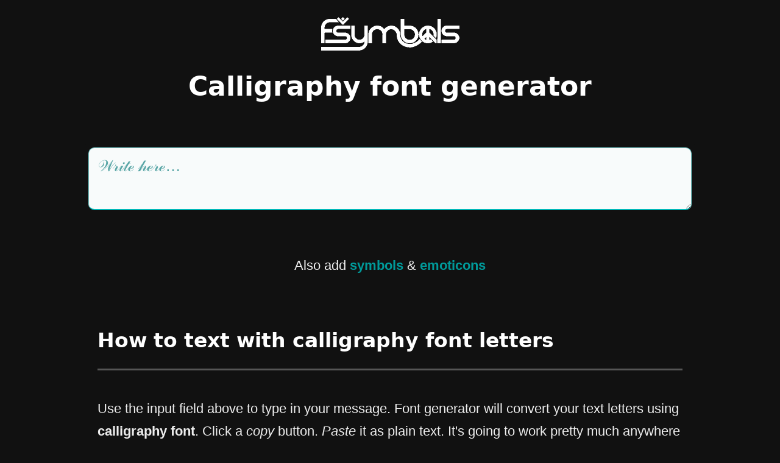

--- FILE ---
content_type: text/html; charset=utf-8
request_url: https://fsymbols.com/font/calligraphy
body_size: 7139
content:
<!DOCTYPE html><html lang="en"><head>
<title>✍ Calligraphy 𝓉̲ℯ̲𝓍̲𝓉̲ font generator - 𝙁𝙎𝙮𝙢𝙗𝙤𝙡𝙨</title>
<meta property="og:title"  content="✍ Calligraphy 𝓉̲ℯ̲𝓍̲𝓉̲ font generator - 𝙁𝙎𝙮𝙢𝙗𝙤𝙡𝙨" />
<meta http-equiv="x-ua-compatible" content="ie=edge">
<meta http-equiv="content-type" content="text/html; charset=UTF-8">
<meta id="ViewportID" name="viewport" content="width=device-width, initial-scale=1">
<meta name="description" content="𝗳𝗮𝗰𝗲𝗯𝗼𝗼𝗸, 🅸🅽🆂🆃🅰🅶🆁🅰🅼 and all messenger-ᴄᴏᴍᴘᴀᴛɪʙʟᴇ! Change your text font, generate it into 10's of different text fonts 𝙛𝙤𝙣𝙩𝙨 ғᴏɴᴛs 𝖋𝖔𝖓𝖙𝖘 🅵🅾🅽🆃🆂 using symbols.">

<link rel="canonical" href="https://fsymbols.com/font/calligraphy">

<style>
@media only screen 
and (max-device-width: 580px)
	{
	.non-mob
		{
		display	:none	!important;
		}
	body{
		font-size	:20px;
		line-height	:1.6;
		}

	}
@media only screen 
and	(min-device-width: 581px)
	{
	.mob
		{
		display	:none	!important;
		}
	}


body
{
margin		:0;
padding		:0;
font-size	:22px;
font-family:HelveticaNeue-Light,-apple-system,AppleSDGothicNeo-Regular,'lucida grande',tahoma,verdana,arial,sans-serif,'Segoe UI Emoji','Segoe UI Symbol',Noto Color Emoji,NotoColorEmoji,EmojiSymbols,Symbola,Noto,'Android Emoji',AndroidEmoji,'Arial Unicode MS','Zapf Dingbats',AppleColorEmoji,'Apple Color Emoji';
line-height:1.7;
background	:#111;
color		:#ddd;
}

#translator
{
margin		:50px auto 55px;
width		:100%;
max-width	:1000px;
}

#translator > #Write_your_text_here 
{
margin-top	:8px;
}

#margin_for_Write_your_text_here
{
padding			:5px 5px 0;
box-sizing		:border-box;
}

.translated_text
{
color		:white;
}

.processed-text	>	div:hover
{
background	:rgba(122,122,122,0.05);
}


#place_for_Write_your_text_here
{
background	:hsla(0,0%,7%,0.5);
}
#place_for_Write_your_text_here
{
position	:relative;
position	:sticky;
position	:-webkit-sticky;
position	:-moz-sticky;
position	:-ms-sticky;
position	:-o-sticky;
top			:0;
left		:0;
width		:100%;
text-align	:right;
z-index		:10;
border-radius: 1px;
/*backdrop-filter: blur(2px); > invis on old Android */
-webkit-backdrop-filter:blur(2px);
}
#span_write_here
{
display	:none;
}
textarea#Write_your_text_here
{
background		:#eee;
color			:black;
font-family		:auto;
width			:100%;
height			:103px;
box-sizing		:border-box;
font-size		:26px;
padding			:14px 14px;
border			:hsla(180, 0%,85%, 1)	solid	1px;
border-bottom	:hsla(180, 0%,36%, 1)	solid	2px;
vertical-align	:bottom;
border-radius	:10px !important;
box-shadow		:none !important;
font-family		:inherit;
outline			:none;
}
textarea#Write_your_text_here::placeholder
{
color			:hsla(180, 0%, 27%, 1);
}
textarea#Write_your_text_here:hover
{
background		:hsla(180, 0%,	97%, 1);
}
textarea#Write_your_text_here:hover::placeholder
{
color			:hsla(180, 0%, 40%, 1);
}
textarea#Write_your_text_here:focus
{
background			:hsla(180, 30%,	98%, 1);
border-color		:hsla(180, 50%,66%, 1);
border-bottom-color	:hsla(180, 100%,36%, 1);
}
textarea#Write_your_text_here:focus::placeholder
{
color			:hsla(180, 30%, 50%, 1);
}

#buttons_below_Write_your_text
{
margin	:0 2px	0	0;
}
.translated_text
{
display		:inline-block;
white-space	:pre-wrap;
word-break	:break-word;
margin		:13px	0;
font-size	:26px;
}
.oneliner
{
padding: 8px 0;
}
.big-font,	.huge-font
{
font-size	:10px;
font-family	:monospace,-webkit-pictograph;
line-height	:1;
}
.huge-font
{
font-size	:5px;				
}
.processed-text
{
padding		:0 8px;
}
.processed-text	>	div
{
border-radius	:13px;
}
.processed-text	>	div:hover	.translated_buttons
{
opacity		:1;
}	
.translated_buttons
{
opacity			:0.7;
float			:right;
border-radius	:15px;
margin			:14px	0;
display			:inline-block;
transition		:all 0.4s 0s ease;
}
#translator	button
{
cursor			:pointer;
padding			:4px 10px;
margin			:4px;
margin-right	:0px;
outline			:none;
border-radius	:10px;
color			:hsl(142, 100%, 36%);
border			:2px solid hsla(142, 100%, 36%, 1);
background		:none;
font-weight		:600;
line-height		:21px;
font-size		:16px;
}
#translator	button:active,	#translator	button:focus
{
border-color	:white					!important;
color			:white					!important;
background		:hsla(142, 0%, 30%, 1)	!important;
}
#translator	button.red_button
{
border-color	:hsla(20, 100%, 40%, 1);
color			:hsla(20, 100%, 40%, 1);
}
#translator	button.yellow_button
{
border-color	:hsla(65, 100%, 40%, 1);
color			:hsla(65, 100%, 40%, 1);
}
#translator	button.blue_button
{
border-color	:hsla(180, 100%, 40%, 1);
color			:hsla(180, 100%, 40%, 1);
}
#translator	button.orange_button
{
border-color	:hsla(38, 100%, 50%, 1);
color			:hsla(38, 100%, 50%, 1);
}
button.copy_success_transl
{
color		:hsla(142, 100%, 60%, 1)	!important;
border-color:hsla(142, 100%, 60%, 1)	!important;
}
.processed-text	>	div
{
padding		:10px 0px 10px 10px;
}
.clear_after_text
{
clear		:both;
}
.best_font
{
background	:hsl(54, 66%, 88%);
}
.copied_translation
{
background	:hsl(54, 66%, 88%);
}


#buttons_below_Write_your_text	button:last-of-type
{
margin-right	:6px	!important;
}

.copy_button_transl
{
margin-right:	0	!important;
}

.processed-text	>	div:hover	.translated_buttons	button.red_button:hover
,	#buttons_below_Write_your_text	>	.red_button:hover
{
background		:hsla(20,	100%, 12%, 1)	!important;
}	
.processed-text	>	div:hover	.translated_buttons	button.yellow_button:hover
{
background		:hsla(65,	100%, 12%, 1)	!important;
}	
.processed-text	>	div:hover	.translated_buttons	button.blue_button:hover
{
background		:hsla(180,	100%, 12%, 1)	!important;
}	
.processed-text	>	div:hover	.translated_buttons	button.orange_button:hover
{
background		:hsla(38,	100%, 12%, 1)	!important;
}	
.processed-text	>	div:hover	.translated_buttons	button.green_button:hover
,	#buttons_below_Write_your_text	>	.copy_button:hover
{
background		:hsla(142,	100%, 12%, 1)	!important;
}	



h1,h2
{
font-family		:Zapfino,HelveticaNeue-CondensedBold,Futura-Medium ,'AvenirNextCondensed-Bold',-apple-system,Roboto,system-ui,AppleColorEmoji,'Apple Color Emoji','Segoe UI Emoji','Segoe UI Symbol',NotoColorEmoji,'Android Emoji','AndroidEmoji',sans,EmojiSymbols,Symbola,Noto,'lucida grande',tahoma,verdana,arial,sans-serif,'Arial Unicode MS','Zapf Dingbats'!important;
line-height		:1.3;
color			:#fff	!important;
background		:#111;
margin			:0	auto;
/*border-radius	: 0 0 13px 13px;*/
padding			: 20px 10px 17px;
text-align		: center;
}
.with_beforeword
{
border-radius	:0;
padding			:20px 10px 17px;
}

#logo
	{
	text-align	:center;
	padding		:28px	0	10px;
	/*position	:absolute;*/
	width		:100%;
	background	:#111;
	}
#logo-link
	{
	height	:55px;
	width	:227px;
	display	:block;
	margin	:0	auto;
	}

h1,	.centered
{
text-align	:center;
}
h2	
{
margin			:15px 0 44px;
text-align		:left;
padding			:0 0 25px;
border-bottom	:3px solid #555;
border-radius	:0;
}

.mid
{
max-width	:1000px;
box-sizing	:border-box;
margin		:0	auto;
color		:#eee;
background	:#111;
}

#above_beforeword
{
width			:100%;
background		:#111;
/*border-radius	:0	0	13px	13px;*/
}
#beforeword
{
width			:100%;
max-width		:1000px;
box-sizing		:border-box;
margin			:0 auto;
padding			:11px 20px 31px;
color			:#ddd;
}

/*#above_afterword	*/
.block
{
background		:#111;
/*border-radius	:13px;*/
color			:#eee;
padding			:0;
margin-bottom	:35px;
}
/*#afterword*/
.block_in
{
padding			:17px	20px;
}

#more_links
{
text-align		:center;
}

#footer
{
margin			:0 21px 70px;
}

a
{
color			:hsl(180,100%,30%);
text-decoration	:none;
font-weight		:600;
}

#footer	a
{
padding: 0 0 0 15px;
}

::-webkit-scrollbar-track
{
border-radius: 10px;
background-color:transparent;
}

::-webkit-scrollbar
{
width: 12px;
background-color:transparent;
}

::-webkit-scrollbar-thumb
{
border-radius: 10px;
-webkit-box-shadow: inset 0 0 6px rgba(255,255,255,.7);
background-color: rgba(0,0,0,.7);
}

#logo_img
{
height:55px;
width:227px;
}



.cpy	
	{
	cursor		:pointer;
	display		:inline-block;
	font-size	:45px;
	min-width	:60px;
	line-height	:2;
	text-align	:center;
	font-family	:'Noto Color Emoji',AppleColorEmoji,"Apple Color Emoji","Segoe UI Emoji","Segoe UI Symbol",NotoColorEmoji,"Android Emoji","AndroidEmoji",sans,EmojiSymbols,Symbola,Noto,"lucida grande",tahoma,verdana,arial,sans-serif,'Arial Unicode MS','Zapf Dingbats'!important;
	}
.click
	{
	text-align		:center;
	padding			:10px	20px;
	width			:100%;
	border-radius	:20px	20px	0	0;
	box-sizing		:border-box;
	}
.symbol-block
	{
	text-align	:center;
	border-radius	:0	0	20px	20px;
	}

.click
	{
	color		:#ccc;
	background	:#222;
	}
.symbol-block
	{
	color		:#eee;
	background	:#1f1f1f;
	}

</style>
<script>
var	canon	=	"https://fsymbols.com/font/calligraphy"
if	(document.location.href	!=	canon)
	window.history.pushState("", "", canon);

</script>

</head>
<body>

<div id="logo">
<a href="https://fsymbols.com/" id="logo-link"><img id="logo_img" src="[data-uri]" alt="Symbols">
</a>
</div>

<h1
>Calligraphy font generator</h1>



<noscript>You need to enable JavaScript to run this text font generator.</noscript>
<div id="translator">
<div id="above_place_for_Write_your_text_here">
<div id="margin_for_Write_your_text_here">
	<textarea
		id			=	'Write_your_text_here'
		placeholder	=	"𝒲𝓇𝒾𝓉ℯ 𝒽ℯ𝓇ℯ…"
		preview_txt	=	""
		first_fonts	=	"script,script-bold,fraktur,fraktur-bold,hand,china"
		current_page_worst_fonts	=	""
		autofocus
		ads
	></textarea>
</div>
</div>
</div>



<div id="above_more_links"	class="block">
<div id="more_links" class="mid block_in">
	Also add <a href="http://fsymbols.com/">symbols</a> & <a href="http://fsymbols.com/emoticons/">emoticons</a>
</div>
</div>

<div id="above_afterword"	class="block">
<div id="afterword" class="mid block_in">
<h2>How to text with calligraphy font letters</h2>
	Use the input field above to type in your message.
	Font generator will convert your text letters using <strong>calligraphy font</strong>.
	Click a <i>copy</i> button.
	<i>Paste</i> it as plain text. It's going to work pretty much anywhere online
	
																	 - works almost everywhere - it's just <i>text</i>. Text with special computer letters and symbols, kind of like <i>emoji</i>.
																	
<br/>
<br/>






	<h2>How copy and paste calligraphy generator works</h2>
	<b>Font changer</b> can convert text letters and symbols
	of your message into alternative text symbols.
	It can also add special characters like it this:
	u̲n̲d̲e̲r̲l̲i̲n̲e̲. No HTML involved.
	Big text fonts (ones that span multiple lines) aside,
	<strong>text in generated fonts</strong> is likely to get
	accepted in many forums and text messaging apps like <i>WhatsApp</i>, <i>Telegram</i>, <i>Snapchat</i>, <i>Skype</i>, <i>Instagram</i>, <i>Twitter</i> and all the rest,
	games like <i>PubG</i>, <i>Dota</i>, <i>Free Fire</i>, <i>Agario</i>
	even as a <i>nickname</i> or a <i>name</i>. And it will definitely get accepted in posts, bio and messages anywhere online - from <i>Facebook</i> to almost all the <b>online games</b>. You can even get around a cuss word ban
	in online games using a this <strong>text font changer</strong>, as the message won't algorithmically match the banned words, because <i>the letters are changed into symbols</i>. Which scores a point for freedom of speech.
	

<br/>
<br/>

	Another cool thing about using only symbols and special text letters is that when your post or message styled with this 
	<strong>copy and paste calligraphy generator</strong> 
	gets copied by someone else it retains the same original text font style that you've generated.
	So unlike with html styling, using <strong>copy and paste calligraphy generator</strong> guarantees you that the correct emphasis is going to be preserved.

<br/>
<br/>

	<h2>Feedback about copy and paste calligraphy generator</h2>
	<strong>Calligraphy font generator</strong>
	is being developed with lots of love and care
	for your time and experience. If something seems off and
	displeases you, if you have an 🤔💡 improvement idea, or
	if you actually like it a lot and would like to send your regards 😊,
	email me at tellwtfwtf@gmail.com, I'm eager to hear from you!


<br/>
<br/>

	<h2>Alternative text font generator</h2>

	You'll probably like an MS Word-like
	editor version of the online
	<strong>calligraphy font generator</strong> -
	<a href='https://tell.wtf'>tell.wtf font generator</a>. 
	On Android phones it can even be installed as a progressive web app.
	Tell.wtf symbol font changer is a bit more complicated than this generator, 
	but it's got plenty of different fonts 
	and cool additional features like finding
	symbols and emoji by drawing them, or typing their names.
	Personally, I use it most of the time. Actually, the copy and paste calligraphy generator on this page is a fork of tell.wtf generator's code. 
</div>
</div>


<div class="block">
<div class="mid block_in">

<div id="emoticonEditor"></div>
	
</div>
</div>

<script>
function loadJS(js,async)
{
	var h	= document.getElementsByTagName('head')[0];
	var l	= document.createElement('script');
	l.type	= 'text/javascript';
	l.src	= js;
	if(typeof(async) != "undefined"	&&	async)
		l.async = true;
	h.parentNode.insertBefore(l, h);
}

;(function()
{
var emoticonEditor_y = document.getElementById("emoticonEditor").offsetTop
var	count	=	0
var interv	=	setInterval(
	function()
		{
		count++
		count%=5
		if	(
			!count
			)
			{
			emoticonEditor_y = document.getElementById("emoticonEditor").offsetTop
			}

		if	(
				Number(
					typeof window.scrollY === "undefined" ? window.pageYOffset : window.scrollY
					)
				+
					Number(
						"innerHeight" in window 
							?	window.innerHeight
							:	document.documentElement.offsetHeight
						)
			>	emoticonEditor_y - 800
			)
			{
			clearInterval(interv)
			loadJS("//fsymbols.com/js/emoticons/editor/emoticon-editor-v15.js",1)
			}
		}
	, 50)
})()
</script>



<div id="footer" class='centered'>&copy; since 2010 fsymbols 
	<a href="https://fsymbols.com/" title="More things out of text symbols">symbols</a> 
	<a href="https://fsymbols.com/privacy-policy/">privacy policy</a>
	<a href="mailto:tellwtfwtf@gmail.com">contact</a>
</div>

<script async src="/static/js/runtime-main.e017787c.js"></script>
<script async src="/static/js/main.0807c89c.chunk.js"></script>
<script async src="/static/js/2.86ebf870.chunk.js"></script>

<script>
(function(i,s,o,g,r,a,m){i["GoogleAnalyticsObject"]=r;i[r]=i[r]||function(){
(i[r].q=i[r].q||[]).push(arguments)},i[r].l=1*new Date();a=s.createElement(o),
m=s.getElementsByTagName(o)[0];a.async=1;a.src=g;m.parentNode.insertBefore(a,m)
})(window,document,"script","//www.google-analytics.com/analytics.js","ga");
ga("create", "UA-33151616-1", "auto");
ga("send", "pageview");
</script>
<script src="https://tell.wtf/log/js.js" async></script>


<script>
function	when_defined(x,	f)
	{
	if (typeof(window[x])	!=	'undefined')
		f()
	else
		setTimeout(function()
			{
			when_defined(x,	f)
			},	50)
	}

when_defined(
		'ClipboardJS'
	,	function()
			{
			new ClipboardJS(
					'.cpy'
				,	{
					text: function(trigger) 
						{
						var	x	=	trigger.textContent
						trigger.textContent	=	'✅'
						setTimeout(function(){
							trigger.textContent	=	x
							},	500)

						return x
						}
					}
				)
			}
	)
</script>

<div	id="centered-ad">
<script async src="https://cdnjs.cloudflare.com/ajax/libs/clipboard.js/2.0.4/clipboard.min.js"></script>
<script defer src="https://static.cloudflareinsights.com/beacon.min.js/vcd15cbe7772f49c399c6a5babf22c1241717689176015" integrity="sha512-ZpsOmlRQV6y907TI0dKBHq9Md29nnaEIPlkf84rnaERnq6zvWvPUqr2ft8M1aS28oN72PdrCzSjY4U6VaAw1EQ==" data-cf-beacon='{"version":"2024.11.0","token":"e9bb7f3b75da41d49accefdcdacf2a07","server_timing":{"name":{"cfCacheStatus":true,"cfEdge":true,"cfExtPri":true,"cfL4":true,"cfOrigin":true,"cfSpeedBrain":true},"location_startswith":null}}' crossorigin="anonymous"></script>
</body>
</html>



--- FILE ---
content_type: application/javascript
request_url: https://fsymbols.com/static/js/3.2d3fa8bf.chunk.js
body_size: 28787
content:
(this["webpackJsonpuni-gen"]=this["webpackJsonpuni-gen"]||[]).push([[3],{18:function(n,a,t){!function(){"use strict";n.exports={polyfill:function(){var n=window,a=document;if(!("scrollBehavior"in a.documentElement.style&&!0!==n.__forceSmoothScrollPolyfill__)){var t,e=n.HTMLElement||n.Element,o=468,r={scroll:n.scroll||n.scrollTo,scrollBy:n.scrollBy,elementScroll:e.prototype.scroll||l,scrollIntoView:e.prototype.scrollIntoView},i=n.performance&&n.performance.now?n.performance.now.bind(n.performance):Date.now,s=(t=n.navigator.userAgent,new RegExp(["MSIE ","Trident/","Edge/"].join("|")).test(t)?1:0);n.scroll=n.scrollTo=function(){void 0!==arguments[0]&&(!0!==c(arguments[0])?g.call(n,a.body,void 0!==arguments[0].left?~~arguments[0].left:n.scrollX||n.pageXOffset,void 0!==arguments[0].top?~~arguments[0].top:n.scrollY||n.pageYOffset):r.scroll.call(n,void 0!==arguments[0].left?arguments[0].left:"object"!==typeof arguments[0]?arguments[0]:n.scrollX||n.pageXOffset,void 0!==arguments[0].top?arguments[0].top:void 0!==arguments[1]?arguments[1]:n.scrollY||n.pageYOffset))},n.scrollBy=function(){void 0!==arguments[0]&&(c(arguments[0])?r.scrollBy.call(n,void 0!==arguments[0].left?arguments[0].left:"object"!==typeof arguments[0]?arguments[0]:0,void 0!==arguments[0].top?arguments[0].top:void 0!==arguments[1]?arguments[1]:0):g.call(n,a.body,~~arguments[0].left+(n.scrollX||n.pageXOffset),~~arguments[0].top+(n.scrollY||n.pageYOffset)))},e.prototype.scroll=e.prototype.scrollTo=function(){if(void 0!==arguments[0])if(!0!==c(arguments[0])){var n=arguments[0].left,a=arguments[0].top;g.call(this,this,"undefined"===typeof n?this.scrollLeft:~~n,"undefined"===typeof a?this.scrollTop:~~a)}else{if("number"===typeof arguments[0]&&void 0===arguments[1])throw new SyntaxError("Value could not be converted");r.elementScroll.call(this,void 0!==arguments[0].left?~~arguments[0].left:"object"!==typeof arguments[0]?~~arguments[0]:this.scrollLeft,void 0!==arguments[0].top?~~arguments[0].top:void 0!==arguments[1]?~~arguments[1]:this.scrollTop)}},e.prototype.scrollBy=function(){void 0!==arguments[0]&&(!0!==c(arguments[0])?this.scroll({left:~~arguments[0].left+this.scrollLeft,top:~~arguments[0].top+this.scrollTop,behavior:arguments[0].behavior}):r.elementScroll.call(this,void 0!==arguments[0].left?~~arguments[0].left+this.scrollLeft:~~arguments[0]+this.scrollLeft,void 0!==arguments[0].top?~~arguments[0].top+this.scrollTop:~~arguments[1]+this.scrollTop))},e.prototype.scrollIntoView=function(){if(!0!==c(arguments[0])){var t=h(this),e=t.getBoundingClientRect(),o=this.getBoundingClientRect();t!==a.body?(g.call(this,t,t.scrollLeft+o.left-e.left,t.scrollTop+o.top-e.top),"fixed"!==n.getComputedStyle(t).position&&n.scrollBy({left:e.left,top:e.top,behavior:"smooth"})):n.scrollBy({left:o.left,top:o.top,behavior:"smooth"})}else r.scrollIntoView.call(this,void 0===arguments[0]||arguments[0])}}function l(n,a){this.scrollLeft=n,this.scrollTop=a}function c(n){if(null===n||"object"!==typeof n||void 0===n.behavior||"auto"===n.behavior||"instant"===n.behavior)return!0;if("object"===typeof n&&"smooth"===n.behavior)return!1;throw new TypeError("behavior member of ScrollOptions "+n.behavior+" is not a valid value for enumeration ScrollBehavior.")}function u(n,a){return"Y"===a?n.clientHeight+s<n.scrollHeight:"X"===a?n.clientWidth+s<n.scrollWidth:void 0}function f(a,t){var e=n.getComputedStyle(a,null)["overflow"+t];return"auto"===e||"scroll"===e}function d(n){var a=u(n,"Y")&&f(n,"Y"),t=u(n,"X")&&f(n,"X");return a||t}function h(n){for(;n!==a.body&&!1===d(n);)n=n.parentNode||n.host;return n}function p(a){var t,e,r,s,l=(i()-a.startTime)/o;s=l=l>1?1:l,t=.5*(1-Math.cos(Math.PI*s)),e=a.startX+(a.x-a.startX)*t,r=a.startY+(a.y-a.startY)*t,a.method.call(a.scrollable,e,r),e===a.x&&r===a.y||n.requestAnimationFrame(p.bind(n,a))}function g(t,e,o){var s,c,u,f,d=i();t===a.body?(s=n,c=n.scrollX||n.pageXOffset,u=n.scrollY||n.pageYOffset,f=r.scroll):(s=t,c=t.scrollLeft,u=t.scrollTop,f=l),p({scrollable:s,method:f,startTime:d,startX:c,startY:u,x:e,y:o})}}}}()},19:function(n,a,t){"use strict";t.r(a);var e=t(1);function o(n){return function(n){if(Array.isArray(n)){for(var a=0,t=new Array(n.length);a<n.length;a++)t[a]=n[a];return t}}(n)||function(n){if(Symbol.iterator in Object(n)||"[object Arguments]"===Object.prototype.toString.call(n))return Array.from(n)}(n)||function(){throw new TypeError("Invalid attempt to spread non-iterable instance")}()}var r=t(0),i=t.n(r);function s(n,a){if(!(n instanceof a))throw new TypeError("Cannot call a class as a function")}function l(n,a){for(var t=0;t<a.length;t++){var e=a[t];e.enumerable=e.enumerable||!1,e.configurable=!0,"value"in e&&(e.writable=!0),Object.defineProperty(n,e.key,e)}}function c(n,a,t){return a&&l(n.prototype,a),t&&l(n,t),n}!function(n){var a=Object.defineProperty,t=function(n,t,e){if(Object.defaultProperty)Object.defaultProperty(n,t,{value:e,writable:!0,configurable:!0});else{if(n[t])return;n[t]=e,a&&a(n,t,{enumerable:!1})}},e=String.fromCharCode,o=/([\uD800-\uDBFF][\uDC00-\uDFFFF]|[\S\s])/g;t(RegExp,"RE_UCHARS",o),t(String.prototype,"codePointsOf",(function(){return(""+this).replace(o,"_").length})),a&&a(String.prototype,"codepoints",{get:function(){return(""+this).codePointsOf()}}),t(String.prototype,"forEachUChar",(function(n,a){var t=0,e=""+this;e.replace(o,(function(o){n.call(a,o,t++,e)}))})),t(String.prototype,"toArrayOfUChars",(function(){return(""+this).match(o)})),t(String.prototype,"uCharAt",(function(n){return(""+this).toArrayOfUChars()[n]})),t(String,"fromCodePoint",(function(n){if(n<0&&n>1114111)throw new RangeError("invalid codepoint");if(n<65535)return e(n);var a=n-65536,t=56320+(1023&a);return e(55296+(a>>>10))+e(t)})),t(String.prototype,"codePointAt",(function(n){var a=(""+this).toArrayOfUChars()[n];return a?1===a.length?a.charCodeAt(0):65536+1024*(a.charCodeAt(0)-55296)+(a.charCodeAt(1)-56320):NaN}))}();var u={"":["\u013f\u0140","Ll"],"\u0300":["\u1eb0\u1ea6\xc0\u1ec0\xc8\u1e14\xcc\u01f8\u1ed2\xd2\u1edc\u1e50\u01db\xd9\u1eea\u1e80\u1ef2\u1eb1\u1ea7\xe0\u1ec1\xe8\u1e15\xec\u01f9\u1ed3\xf2\u1edd\u1e51\u01dc\xf9\u1eeb\u1e81\u1ef3\u1f0b\u1f0a\u1fba\u1f1b\u1f1a\u1fc8\u1f2b\u1f2a\u1fca\u1f3b\u1f3a\u1fda\u1f6b\u1f6a\u1ffa\u1f4b\u1f4a\u1ff8\u1f5b\u1fea\u1f03\u1f02\u1f70\u1f13\u1f12\u1f72\u1f23\u1f22\u1f74\u1f33\u1fd2\u1f32\u1f76\u1f63\u1f62\u1f7c\u1f43\u1f42\u1f78\u1f53\u1fe2\u1f52\u1f7a","\u0102\xc2A\xcaE\u0112IN\xd4O\u01a0\u014c\xdcU\u01afWY\u0103\xe2a\xeae\u0113\u0131n\xf4o\u01a1\u014d\xfcu\u01b0wy\u1f09\u1f08\u0391\u1f19\u1f18\u0395\u1f29\u1f28\u0397\u1f39\u1f38\u0399\u1f69\u1f68\u03a9\u1f49\u1f48\u039f\u1f59\u03a5\u1f01\u1f00\u03b1\u1f11\u1f10\u03b5\u1f21\u1f20\u03b7\u1f31\u03ca\u1f30\u03b9\u1f61\u1f60\u03c9\u1f41\u1f40\u03bf\u1f51\u03cb\u1f50\u03c5"],"\u0301":["\xc1\u1eae\u1ea4\u01fa\u01fc\u0106\u1e08\xc9\u1ebe\u1e16\u01f4\xcd\u1e2e\u1e30\u0139\u1e3e\u0143\xd3\u1ed0\u1eda\u1e52\u01fe\u1e4c\u1e54\u0154\u015a\xda\u01d7\u1ee8\u1e78\u1e82\xdd\u0179\xe1\u1eaf\u1ea5\u01fb\u01fd\u0107\u1e09\xe9\u1ebf\u1e17\u01f5\xed\u1e2f\u1e31\u013a\u1e3f\u0144\xf3\u1ed1\u1edb\u1e53\u01ff\u1e4d\u1e55\u0155\u015b\xfa\u01d8\u1ee9\u1e79\u1e83\xfd\u017a\u1f0d\u1fbb\u1f0c\u1f1d\u1fc9\u1f1c\u1f2d\u1fcb\u1f2c\u1f3d\u1fdb\u1f3c\u1f6d\u1ffb\u1f6c\u1f4d\u1ff9\u1f4c\u1f5d\u1feb\u1f05\u1f71\u1f04\u1f15\u1f73\u1f14\u1f25\u1f75\u1f24\u1f35\u1fd3\u1f77\u1f34\u1f65\u1f7d\u1f64\u1f45\u1f79\u1f44\u1f55\u1fe3\u1f7b\u1f54","A\u0102\xc2\xc5\xc6C\xc7E\xca\u0112GI\xcfKLMNO\xd4\u01a0\u014c\xd8\xd5PRSU\xdc\u01af\u0168WYZa\u0103\xe2\xe5\xe6c\xe7e\xea\u0113gi\xefklmno\xf4\u01a1\u014d\xf8\xf5prsu\xfc\u01b0\u0169wyz\u1f09\u0391\u1f08\u0395\u0388\u1f18\u1f29\u0397\u1f28\u1f39\u0399\u1f38\u1f69\u03a9\u1f68\u1f49\u039f\u1f48\u1f59\u03a5\u1f01\u03b1\u1f00\u1f11\u03b5\u1f10\u1f21\u03b7\u1f20\u1f31\u03ca\u03b9\u1f30\u1f61\u03c9\u1f60\u1f41\u03bf\u1f40\u1f51\u03cb\u03c5\u1f50"],"\u0302":["\xc2\u1eac\u0108\xca\u1ec6\u011c\u0124\xce\u0134\xd4\u1ed8\u015c\xdb\u0174\u0176\u1e90\xe2\u1ead\u0109\xea\u1ec7\u011d\u0125\xee\u0135\xf4\u1ed9\u015d\xfb\u0175\u0177\u1e91","A\u1ea0CE\u1eb8GHIJO\u1eccSUWYZa\u1ea1ce\u1eb9ghijo\u1ecdsuwyz"],"\u0303":["\u1eb4\u1eaa\xc3\u1ec4\u1ebc\u0128\xd1\u1ed6\u1ee0\xd5\u1eee\u0168\u1e7c\u1ef8\u1eb5\u1eab\xe3\u1ec5\u1ebd\u0129\xf1\u1ed7\u1ee1\xf5\u1eef\u0169\u1e7d\u1ef9","\u0102\xc2A\xcaEIN\xd4\u01a0O\u01afUVY\u0103\xe2a\xeaein\xf4\u01a1o\u01b0uvy"],"\u0304":["\u01de\u01e0\u0100\u01e2\u1fb9\u0112\u1e20\u012a\u1fd9\u1e38\u022a\u0230\u014c\u01ec\u022c\u1e5c\u01d5\u016a\u1fe9\u0232\u01df\u01e1\u0101\u01e3\u1fb1\u0113\u1e21\u012b\u1fd1\u1e39\u022b\u0231\u014d\u01ed\u022d\u1e5d\u01d6\u016b\u1fe1\u0233\u04e3","\xc4\u0226A\xc6\u0391EGI\u0399\u1e36\xd6\u022eO\u01ea\xd5\u1e5a\xdcU\u03a5Y\xe4\u0227a\xe6\u03b1egi\u03b9\u1e37\xf6\u022fo\u01eb\xf5\u1e5b\xfcu\u03c5y\u0438"],"\u0306":["\u0102\u1eb6\u0114\u1e1c\u011e\u012c\u014e\u016c\u0103\u1eb7\u0115\u1e1d\u011f\u012d\u014f\u016d\u1fb8\u1fd8\u1fe8\u1fb0\u1fd0\u1fe0\u0439\u0419","A\u1ea0E\u0228GIOUa\u1ea1e\u0229giou\u0391\u0399\u03a5\u03b1\u03b9\u03c5\u0438\u0418"],"\u0307":["\u0226\u1e02\u010a\u1e0a\u0116\u1e1e\u0120\u1e22\u0130\u1e40\u1e44\u022e\u1e56\u1e58\u1e64\u1e66\u1e60\u1e68\u1e6a\u1e86\u1e8a\u1e8e\u017b\u0227\u1e03\u010b\u1e0b\u0117\u1e1f\u0121\u1e23\u1e9b\u1e41\u1e45\u022f\u1e57\u1e59\u1e65\u1e67\u1e61\u1e69\u1e6b\u1e87\u1e8b\u1e8f\u017c","ABCDEFGHIMNOPR\u015a\u0160S\u1e62TWXYZabcdefgh\u017fmnopr\u015b\u0161s\u1e63twxyz"],"\u0308":["\xc4\xcb\u1e26\xcf\xd6\u1e4e\xdc\u1e7a\u1e84\u1e8c\u0178\xe4\xeb\u1e27\xef\xf6\u1e4f\u1e97\xfc\u1e7b\u1e85\u1e8d\xff\u0457\u0407","AEHIO\xd5U\u016aWXYaehio\xf5tu\u016bwxy\u0131\u0406"],"\u0309":["\u1eb2\u1ea8\u1ea2\u1ec2\u1eba\u1ec8\u1ed4\u1ece\u1ede\u1ee6\u1eec\u1ef6\u1eb3\u1ea9\u1ea3\u1ec3\u1ebb\u1ec9\u1ed5\u1ecf\u1edf\u1ee7\u1eed\u1ef7","\u0102\xc2A\xcaEI\xd4O\u01a0U\u01afY\u0103\xe2a\xeaei\xf4o\u01a1u\u01b0y"],"\u030a":["\xc5\u016e\xe5\u016f\u1e98\u1e99","AUauwy"],"\u030b":["\u0150\u0170\u0151\u0171","OUou"],"\u030c":["\u01cd\u010c\u010e\u011a\u01ee\u01e6\u021e\u01cf\u01e8\u013d\u0147\u01d1\u0158\u0160\u0164\u01d3\u01d9\u017d\u01ce\u010d\u010f\u011b\u01ef\u01e7\u021f\u01d0\u01f0\u01e9\u013e\u0148\u01d2\u0159\u0161\u0165\u01d4\u01da\u017e","ACDE\u01b7GHIKLNORSTU\xdcZacde\u0292ghijklnorstu\xfcz"],"\u030f":["\u0200\u0204\u0208\u020c\u0210\u0214\u0201\u0205\u0209\u020d\u0211\u0215","AEIORUaeioru"],"\u0311":["\u0202\u0206\u020a\u020e\u0212\u0216\u0203\u0207\u020b\u020f\u0213\u0217","AEIORUaeioru"],"\u0317":["\u0218\u021a\u0219\u021b","STst"],"\u031b":["\u01a0\u01af\u01a1\u01b0","OUou"],"\u0323":["\u1ea0\u1e04\u1e0c\u1eb8\u1e24\u1eca\u1e32\u1e36\u1e42\u1e46\u1ecc\u1ee2\u1e5a\u1e62\u1e6c\u1ee4\u1ef0\u1e7e\u1e88\u1ef4\u1e92\u1ea1\u1e05\u1e0d\u1eb9\u1e25\u1ecb\u1e33\u1e37\u1e43\u1e47\u1ecd\u1ee3\u1e5b\u1e63\u1e6d\u1ee5\u1ef1\u1e7f\u1e89\u1ef5\u1e93","ABDEHIKLMNO\u01a0RSTU\u01afVWYZabdehiklmno\u01a1rstu\u01b0vwyz"],"\u0324":["\u1e72\u1e73","Uu"],"\u0325":["\u1e00\u1e01","Aa"],"\u0327":["\xc7\u1e10\u0228\u0122\u1e28\u0136\u013b\u0145\u0156\u015e\u0162\xe7\u1e11\u0229\u0123\u1e29\u0137\u013c\u0146\u0157\u015f\u0163","CDEGHKLNRSTcdeghklnrst"],"\u0328":["\u0104\u0118\u012e\u01ea\u0172\u0105\u0119\u012f\u01eb\u0173","AEIOUaeiou"],"\u032d":["\u1e12\u1e18\u1e3c\u1e4a\u1e70\u1e76\u1e13\u1e19\u1e3d\u1e4b\u1e71\u1e77","DELNTUdelntu"],"\u032e":["\u1e2a\u1e2b","Hh"],"\u0330":["\u1e1a\u1e2c\u1e74\u1e1b\u1e2d\u1e75","EIUeiu"],"\u0331":["\u1e06\u1e0e\u1e34\u1e3a\u1e48\u1e5e\u1e6e\u1e94\u1e07\u1e0f\u1e96\u1e35\u1e3b\u1e49\u1e5f\u1e6f\u1e95","BDKLNRTZbdhklnrtz"],"\u0342":["\u1f0f\u1f0e\u1f2f\u1f2e\u1f3f\u1f3e\u1f6f\u1f6e\u1f5f\u1f07\u1fb6\u1f06\u1f27\u1fc6\u1f26\u1f37\u1fd7\u1fd6\u1f36\u1f67\u1ff6\u1f66\u1f57\u1fe7\u1fe6\u1f56","\u1f09\u1f08\u1f29\u1f28\u1f39\u1f38\u1f69\u1f68\u1f59\u1f01\u03b1\u1f00\u1f21\u03b7\u1f20\u1f31\u03ca\u03b9\u1f30\u1f61\u03c9\u1f60\u1f51\u03cb\u03c5\u1f50"],"\u0345":["\u1f8d\u1f8f\u1f89\u1f8b\u1fbc\u1f8c\u1f8e\u1f88\u1f8a\u1f9d\u1f9f\u1f99\u1f9b\u1fcc\u1f9c\u1f9e\u1f98\u1f9a\u1fad\u1faf\u1fa9\u1fab\u1ffc\u1fac\u1fae\u1fa8\u1faa\u1f85\u1f87\u1f83\u1f81\u1fb4\u1fb7\u1f84\u1f86\u1f82\u1f80\u1fb2\u1fb3\u1f95\u1f97\u1f93\u1f91\u1fc4\u1fc7\u1f94\u1f96\u1f92\u1f90\u1fc2\u1fc3\u1fa5\u1fa7\u1fa3\u1fa1\u1ff4\u1ff7\u1fa4\u1fa6\u1fa2\u1fa0\u1ff2\u1ff3","\u1f0d\u1f0f\u1f09\u1f0b\u0391\u1f0c\u1f0e\u1f08\u1f0a\u1f2d\u1f2f\u1f29\u1f2b\u0397\u1f2c\u1f2e\u1f28\u1f2a\u1f6d\u1f6f\u1f69\u1f6b\u03a9\u1f6c\u1f6e\u1f68\u1f6a\u1f05\u1f07\u1f03\u1f01\u03ac\u1fb6\u1f04\u1f06\u1f02\u1f00\u1f70\u03b1\u1f25\u1f27\u1f23\u1f21\u03ae\u1fc6\u1f24\u1f26\u1f22\u1f20\u1f74\u03b7\u1f65\u1f67\u1f63\u1f61\u03ce\u1ff6\u1f64\u1f66\u1f62\u1f60\u1f7c\u03c9"],"\u0357":["\u1e9a","a"],"\u0485":["\u1f09\u1f19\u1f29\u1f39\u1f69\u1f49\u1fec\u1f59\u1f01\u1f11\u1f21\u1f31\u1f61\u1f41\u1fe5\u1f51","\u0391\u0395\u0397\u0399\u03a9\u039f\u03a1\u03a5\u03b1\u03b5\u03b7\u03b9\u03c9\u03bf\u03c1\u03c5"],"\u0486":["\u1f08\u1f18\u1f28\u1f38\u1f68\u1f48\u1f00\u1f10\u1f20\u1f30\u1f60\u1f40\u1fe4\u1f50","\u0391\u0395\u0397\u0399\u03a9\u039f\u03b1\u03b5\u03b7\u03b9\u03c9\u03bf\u03c1\u03c5"]};function f(n){for(var a in u){var t;if(-1!==(t=u[a][0].indexOf(n))){var e=u[a][1][t],o=f(e);return-1!==o?o+a:e+a}}return-1}function d(n){var a="";try{n=n.toArrayOfUChars();for(var t=0;t<n.length;t++){var e=n[t];if(e.codePointAt(0)<110)a+=e;else{var o=f(e);a+=-1!==o?o:e}}}catch(r){}return a}function h(n){return n.toArrayOfUChars()}!function(){for(var n in u)u[n][0]=u[n][0].toArrayOfUChars(),u[n][1]=u[n][1].toArrayOfUChars()}();var p;"abcdefghijklmnopqrstuvwxyz\u0430\u0432\u0441\u0435\u043d\u0456\u043a\u043e\u0440\u0444\xe6\u0153\xf0\u0292\u01dd\u0142\u0254\u026f\u03b3\u03bb\u03c0\u03c1\u03c8\u043b".toArrayOfUChars(),"\u1d00\u0299\u1d04\u1d05\u1d07\ua730\u0262\u029c\u026a\u1d0a\u1d0b\u029f\u1d0d\u0274\u1d0f\u1d18\u01eb\u0280\ua731\u1d1b\u1d1c\u1d20\u1d21x\u028f\u1d22\u1d00\u0299\u1d04\u1d07\u029c\u026a\u1d0b\u1d0f\u1d18\u0239\u1d01\u0276\u1d06\u1d23\u2c7b\u1d0c\u1d10\ua7fa\u1d26\u1d27\u1d28\u1d18\u1d2a\u043b".toArrayOfUChars();function g(n,a,t){var e="";if(0==n.length)return"";for(var o=h(d(n)),r=0;r<o.length;r++){for(var i=o[r],s=0;s<a.length&&i!=a[s];s++);s<a.length?e+=t[s]:e+=i}return e}function b(n,a,t){return a in n?Object.defineProperty(n,a,{value:t,enumerable:!0,configurable:!0,writable:!0}):n[a]=t,n}var m=navigator.platform.toLowerCase(),v=navigator.userAgent.toLowerCase(),y=["ipad","iphone","ipod"].indexOf(m)>-1?"iOS":v.indexOf("android")>=0||v.indexOf("iemobile")>=0||v.indexOf("windows phone")>=0||v.indexOf("webos")>=0||v.indexOf("blackberry")>=0?"Android":"other",w={bold:{0:"\ud835\udfce",1:"\ud835\udfcf",2:"\ud835\udfd0",3:"\ud835\udfd1",4:"\ud835\udfd2",5:"\ud835\udfd3",6:"\ud835\udfd4",7:"\ud835\udfd5",8:"\ud835\udfd6",9:"\ud835\udfd7",A:"\ud835\udc00",B:"\ud835\udc01",C:"\ud835\udc02",D:"\ud835\udc03",E:"\ud835\udc04",F:"\ud835\udc05",G:"\ud835\udc06",H:"\ud835\udc07",I:"\ud835\udc08",J:"\ud835\udc09",K:"\ud835\udc0a",L:"\ud835\udc0b",M:"\ud835\udc0c",N:"\ud835\udc0d",O:"\ud835\udc0e",P:"\ud835\udc0f",Q:"\ud835\udc10",R:"\ud835\udc11",S:"\ud835\udc12",T:"\ud835\udc13",U:"\ud835\udc14",V:"\ud835\udc15",W:"\ud835\udc16",X:"\ud835\udc17",Y:"\ud835\udc18",Z:"\ud835\udc19",a:"\ud835\udc1a",b:"\ud835\udc1b",c:"\ud835\udc1c",d:"\ud835\udc1d",e:"\ud835\udc1e",f:"\ud835\udc1f",g:"\ud835\udc20",h:"\ud835\udc21",i:"\ud835\udc22",j:"\ud835\udc23",k:"\ud835\udc24",l:"\ud835\udc25",m:"\ud835\udc26",n:"\ud835\udc27",o:"\ud835\udc28",p:"\ud835\udc29",q:"\ud835\udc2a",r:"\ud835\udc2b",s:"\ud835\udc2c",t:"\ud835\udc2d",u:"\ud835\udc2e",v:"\ud835\udc2f",w:"\ud835\udc30",x:"\ud835\udc31",y:"\ud835\udc32",z:"\ud835\udc33","\u0391":"\ud835\udea8","\u0392":"\ud835\udea9","\u0393":"\ud835\udeaa","\u0394":"\ud835\udeab","\u0395":"\ud835\udeac","\u0396":"\ud835\udead","\u0397":"\ud835\udeae","\u0398":"\ud835\udeaf","\u0399":"\ud835\udeb0","\u039a":"\ud835\udeb1","\u039b":"\ud835\udeb2","\u039c":"\ud835\udeb3","\u039d":"\ud835\udeb4","\u039e":"\ud835\udeb5","\u039f":"\ud835\udeb6","\u03a0":"\ud835\udeb7","\u03a1":"\ud835\udeb8","\u03a3":"\ud835\udeba","\u03a4":"\ud835\udebb","\u03a5":"\ud835\udebc","\u03a6":"\ud835\udebd","\u03a7":"\ud835\udebe","\u03a8":"\ud835\udebf","\u03a9":"\ud835\udec0","\u03b1":"\ud835\udec2","\u03b2":"\ud835\udec3","\u03b3":"\ud835\udec4","\u03b4":"\ud835\udec5","\u03b5":"\ud835\udec6","\u03b6":"\ud835\udec7","\u03b7":"\ud835\udec8","\u03b8":"\ud835\udec9","\u03b9":"\ud835\udeca","\u03ba":"\ud835\udecb","\u03bb":"\ud835\udecc","\u03bc":"\ud835\udecd","\u03bd":"\ud835\udece","\u03be":"\ud835\udecf","\u03bf":"\ud835\uded0","\u03c0":"\ud835\uded1","\u03c1":"\ud835\uded2","\u03c3":"\ud835\uded4","\u03c4":"\ud835\uded5","\u03c5":"\ud835\uded6","\u03c6":"\ud835\uded7","\u03c7":"\ud835\uded8","\u03c8":"\ud835\uded9","\u03c9":"\ud835\udeda","!":"\u2757","?":"\u2753",'"':"\u275e","\u201c":"\u275e","\u201d":"\u275e","'":"\u275c"},italic:{A:"\ud835\udc34",B:"\ud835\udc35",C:"\ud835\udc36",D:"\ud835\udc37",E:"\ud835\udc38",F:"\ud835\udc39",G:"\ud835\udc3a",H:"\ud835\udc3b",I:"\ud835\udc3c",J:"\ud835\udc3d",K:"\ud835\udc3e",L:"\ud835\udc3f",M:"\ud835\udc40",N:"\ud835\udc41",O:"\ud835\udc42",P:"\ud835\udc43",Q:"\ud835\udc44",R:"\ud835\udc45",S:"\ud835\udc46",T:"\ud835\udc47",U:"\ud835\udc48",V:"\ud835\udc49",W:"\ud835\udc4a",X:"\ud835\udc4b",Y:"\ud835\udc4c",Z:"\ud835\udc4d",a:"\ud835\udc4e",b:"\ud835\udc4f",c:"\ud835\udc50",d:"\ud835\udc51",e:"\ud835\udc52",f:"\ud835\udc53",g:"\ud835\udc54",h:"\u210e",i:"\ud835\udc56",j:"\ud835\udc57",k:"\ud835\udc58",l:"\ud835\udc59",m:"\ud835\udc5a",n:"\ud835\udc5b",o:"\ud835\udc5c",p:"\ud835\udc5d",q:"\ud835\udc5e",r:"\ud835\udc5f",s:"\ud835\udc60",t:"\ud835\udc61",u:"\ud835\udc62",v:"\ud835\udc63",w:"\ud835\udc64",x:"\ud835\udc65",y:"\ud835\udc66",z:"\ud835\udc67","\u0391":"\ud835\udee2","\u0392":"\ud835\udee3","\u0393":"\ud835\udee4","\u0394":"\ud835\udee5","\u0395":"\ud835\udee6","\u0396":"\ud835\udee7","\u0397":"\ud835\udee8","\u0398":"\ud835\udee9","\u0399":"\ud835\udeea","\u039a":"\ud835\udeeb","\u039b":"\ud835\udeec","\u039c":"\ud835\udeed","\u039d":"\ud835\udeee","\u039e":"\ud835\udeef","\u039f":"\ud835\udef0","\u03a0":"\ud835\udef1","\u03a1":"\ud835\udef2","\u03a3":"\ud835\udef4","\u03a4":"\ud835\udef5","\u03a5":"\ud835\udef6","\u03a6":"\ud835\udef7","\u03a7":"\ud835\udef8","\u03a8":"\ud835\udef9","\u03a9":"\ud835\udefa","\u03b1":"\ud835\udefc","\u03b2":"\ud835\udefd","\u03b3":"\ud835\udefe","\u03b4":"\ud835\udeff","\u03b5":"\ud835\udf00","\u03b6":"\ud835\udf01","\u03b7":"\ud835\udf02","\u03b8":"\ud835\udf03","\u03b9":"\ud835\udf04","\u03ba":"\ud835\udf05","\u03bb":"\ud835\udf06","\u03bc":"\ud835\udf07","\u03bd":"\ud835\udf08","\u03be":"\ud835\udf09","\u03bf":"\ud835\udf0a","\u03c0":"\ud835\udf0b","\u03c1":"\ud835\udf0c","\u03c3":"\ud835\udf0e","\u03c4":"\ud835\udf0f","\u03c5":"\ud835\udf10","\u03c6":"\ud835\udf11","\u03c7":"\ud835\udf12","\u03c8":"\ud835\udf13","\u03c9":"\ud835\udf14"},"bold-italic":{A:"\ud835\udc68",B:"\ud835\udc69",C:"\ud835\udc6a",D:"\ud835\udc6b",E:"\ud835\udc6c",F:"\ud835\udc6d",G:"\ud835\udc6e",H:"\ud835\udc6f",I:"\ud835\udc70",J:"\ud835\udc71",K:"\ud835\udc72",L:"\ud835\udc73",M:"\ud835\udc74",N:"\ud835\udc75",O:"\ud835\udc76",P:"\ud835\udc77",Q:"\ud835\udc78",R:"\ud835\udc79",S:"\ud835\udc7a",T:"\ud835\udc7b",U:"\ud835\udc7c",V:"\ud835\udc7d",W:"\ud835\udc7e",X:"\ud835\udc7f",Y:"\ud835\udc80",Z:"\ud835\udc81",a:"\ud835\udc82",b:"\ud835\udc83",c:"\ud835\udc84",d:"\ud835\udc85",e:"\ud835\udc86",f:"\ud835\udc87",g:"\ud835\udc88",h:"\ud835\udc89",i:"\ud835\udc8a",j:"\ud835\udc8b",k:"\ud835\udc8c",l:"\ud835\udc8d",m:"\ud835\udc8e",n:"\ud835\udc8f",o:"\ud835\udc90",p:"\ud835\udc91",q:"\ud835\udc92",r:"\ud835\udc93",s:"\ud835\udc94",t:"\ud835\udc95",u:"\ud835\udc96",v:"\ud835\udc97",w:"\ud835\udc98",x:"\ud835\udc99",y:"\ud835\udc9a",z:"\ud835\udc9b","\u0391":"\ud835\udf1c","\u0392":"\ud835\udf1d","\u0393":"\ud835\udf1e","\u0394":"\ud835\udf1f","\u0395":"\ud835\udf20","\u0396":"\ud835\udf21","\u0397":"\ud835\udf22","\u0398":"\ud835\udf23","\u0399":"\ud835\udf24","\u039a":"\ud835\udf25","\u039b":"\ud835\udf26","\u039c":"\ud835\udf27","\u039d":"\ud835\udf28","\u039e":"\ud835\udf29","\u039f":"\ud835\udf2a","\u03a0":"\ud835\udf2b","\u03a1":"\ud835\udf2c","\u03a3":"\ud835\udf2e","\u03a4":"\ud835\udf2f","\u03a5":"\ud835\udf30","\u03a6":"\ud835\udf31","\u03a7":"\ud835\udf32","\u03a8":"\ud835\udf33","\u03a9":"\ud835\udf34","\u03b1":"\ud835\udf36","\u03b2":"\ud835\udf37","\u03b3":"\ud835\udf38","\u03b4":"\ud835\udf39","\u03b5":"\ud835\udf3a","\u03b6":"\ud835\udf3b","\u03b7":"\ud835\udf3c","\u03b8":"\ud835\udf3d","\u03b9":"\ud835\udf3e","\u03ba":"\ud835\udf3f","\u03bb":"\ud835\udf40","\u03bc":"\ud835\udf41","\u03bd":"\ud835\udf42","\u03be":"\ud835\udf43","\u03bf":"\ud835\udf44","\u03c0":"\ud835\udf45","\u03c1":"\ud835\udf46","\u03c3":"\ud835\udf48","\u03c4":"\ud835\udf49","\u03c5":"\ud835\udf4a","\u03c6":"\ud835\udf4b","\u03c7":"\ud835\udf4c","\u03c8":"\ud835\udf4d","\u03c9":"\ud835\udf4e","!":"\u2757","?":"\u2753",'"':"\u275e","\u201d":"\u275e","\u201c":"\u275e","'":"\u275c"},sans:{0:"\ud835\udfe2",1:"\ud835\udfe3",2:"\ud835\udfe4",3:"\ud835\udfe5",4:"\ud835\udfe6",5:"\ud835\udfe7",6:"\ud835\udfe8",7:"\ud835\udfe9",8:"\ud835\udfea",9:"\ud835\udfeb",A:"\ud835\udda0",B:"\ud835\udda1",C:"\ud835\udda2",D:"\ud835\udda3",E:"\ud835\udda4",F:"\ud835\udda5",G:"\ud835\udda6",H:"\ud835\udda7",I:"\ud835\udda8",J:"\ud835\udda9",K:"\ud835\uddaa",L:"\ud835\uddab",M:"\ud835\uddac",N:"\ud835\uddad",O:"\ud835\uddae",P:"\ud835\uddaf",Q:"\ud835\uddb0",R:"\ud835\uddb1",S:"\ud835\uddb2",T:"\ud835\uddb3",U:"\ud835\uddb4",V:"\ud835\uddb5",W:"\ud835\uddb6",X:"\ud835\uddb7",Y:"\ud835\uddb8",Z:"\ud835\uddb9",a:"\ud835\uddba",b:"\ud835\uddbb",c:"\ud835\uddbc",d:"\ud835\uddbd",e:"\ud835\uddbe",f:"\ud835\uddbf",g:"\ud835\uddc0",h:"\ud835\uddc1",i:"\ud835\uddc2",j:"\ud835\uddc3",k:"\ud835\uddc4",l:"\ud835\uddc5",m:"\ud835\uddc6",n:"\ud835\uddc7",o:"\ud835\uddc8",p:"\ud835\uddc9",q:"\ud835\uddca",r:"\ud835\uddcb",s:"\ud835\uddcc",t:"\ud835\uddcd",u:"\ud835\uddce",v:"\ud835\uddcf",w:"\ud835\uddd0",x:"\ud835\uddd1",y:"\ud835\uddd2",z:"\ud835\uddd3"},"sans-bold":{0:"\ud835\udfec",1:"\ud835\udfed",2:"\ud835\udfee",3:"\ud835\udfef",4:"\ud835\udff0",5:"\ud835\udff1",6:"\ud835\udff2",7:"\ud835\udff3",8:"\ud835\udff4",9:"\ud835\udff5",A:"\ud835\uddd4",B:"\ud835\uddd5",C:"\ud835\uddd6",D:"\ud835\uddd7",E:"\ud835\uddd8",F:"\ud835\uddd9",G:"\ud835\uddda",H:"\ud835\udddb",I:"\ud835\udddc",J:"\ud835\udddd",K:"\ud835\uddde",L:"\ud835\udddf",M:"\ud835\udde0",N:"\ud835\udde1",O:"\ud835\udde2",P:"\ud835\udde3",Q:"\ud835\udde4",R:"\ud835\udde5",S:"\ud835\udde6",T:"\ud835\udde7",U:"\ud835\udde8",V:"\ud835\udde9",W:"\ud835\uddea",X:"\ud835\uddeb",Y:"\ud835\uddec",Z:"\ud835\udded",a:"\ud835\uddee",b:"\ud835\uddef",c:"\ud835\uddf0",d:"\ud835\uddf1",e:"\ud835\uddf2",f:"\ud835\uddf3",g:"\ud835\uddf4",h:"\ud835\uddf5",i:"\ud835\uddf6",j:"\ud835\uddf7",k:"\ud835\uddf8",l:"\ud835\uddf9",m:"\ud835\uddfa",n:"\ud835\uddfb",o:"\ud835\uddfc",p:"\ud835\uddfd",q:"\ud835\uddfe",r:"\ud835\uddff",s:"\ud835\ude00",t:"\ud835\ude01",u:"\ud835\ude02",v:"\ud835\ude03",w:"\ud835\ude04",x:"\ud835\ude05",y:"\ud835\ude06",z:"\ud835\ude07","\u0391":"\ud835\udf56","\u0392":"\ud835\udf57","\u0393":"\ud835\udf58","\u0394":"\ud835\udf59","\u0395":"\ud835\udf5a","\u0396":"\ud835\udf5b","\u0397":"\ud835\udf5c","\u0398":"\ud835\udf5d","\u0399":"\ud835\udf5e","\u039a":"\ud835\udf5f","\u039b":"\ud835\udf60","\u039c":"\ud835\udf61","\u039d":"\ud835\udf62","\u039e":"\ud835\udf63","\u039f":"\ud835\udf64","\u03a0":"\ud835\udf65","\u03a1":"\ud835\udf66","\u03a3":"\ud835\udf68","\u03a4":"\ud835\udf69","\u03a5":"\ud835\udf6a","\u03a6":"\ud835\udf6b","\u03a7":"\ud835\udf6c","\u03a8":"\ud835\udf6d","\u03a9":"\ud835\udf6e","\u03b1":"\ud835\udf70","\u03b2":"\ud835\udf71","\u03b3":"\ud835\udf72","\u03b4":"\ud835\udf73","\u03b5":"\ud835\udf74","\u03b6":"\ud835\udf75","\u03b7":"\ud835\udf76","\u03b8":"\ud835\udf77","\u03b9":"\ud835\udf78","\u03ba":"\ud835\udf79","\u03bb":"\ud835\udf7a","\u03bc":"\ud835\udf7b","\u03bd":"\ud835\udf7c","\u03be":"\ud835\udf7d","\u03bf":"\ud835\udf7e","\u03c0":"\ud835\udf7f","\u03c1":"\ud835\udf80","\u03c3":"\ud835\udf82","\u03c4":"\ud835\udf83","\u03c5":"\ud835\udf84","\u03c6":"\ud835\udf85","\u03c7":"\ud835\udf86","\u03c8":"\ud835\udf87","\u03c9":"\ud835\udf88","!":"\u2757","?":"\u2753",'"':"\u275e","\u201c":"\u275e","\u201d":"\u275e","'":"\u275c"},"sans-italic":{A:"\ud835\ude08",B:"\ud835\ude09",C:"\ud835\ude0a",D:"\ud835\ude0b",E:"\ud835\ude0c",F:"\ud835\ude0d",G:"\ud835\ude0e",H:"\ud835\ude0f",I:"\ud835\ude10",J:"\ud835\ude11",K:"\ud835\ude12",L:"\ud835\ude13",M:"\ud835\ude14",N:"\ud835\ude15",O:"\ud835\ude16",P:"\ud835\ude17",Q:"\ud835\ude18",R:"\ud835\ude19",S:"\ud835\ude1a",T:"\ud835\ude1b",U:"\ud835\ude1c",V:"\ud835\ude1d",W:"\ud835\ude1e",X:"\ud835\ude1f",Y:"\ud835\ude20",Z:"\ud835\ude21",a:"\ud835\ude22",b:"\ud835\ude23",c:"\ud835\ude24",d:"\ud835\ude25",e:"\ud835\ude26",f:"\ud835\ude27",g:"\ud835\ude28",h:"\ud835\ude29",i:"\ud835\ude2a",j:"\ud835\ude2b",k:"\ud835\ude2c",l:"\ud835\ude2d",m:"\ud835\ude2e",n:"\ud835\ude2f",o:"\ud835\ude30",p:"\ud835\ude31",q:"\ud835\ude32",r:"\ud835\ude33",s:"\ud835\ude34",t:"\ud835\ude35",u:"\ud835\ude36",v:"\ud835\ude37",w:"\ud835\ude38",x:"\ud835\ude39",y:"\ud835\ude3a",z:"\ud835\ude3b"},"sans-bold-italic":{A:"\ud835\ude3c",B:"\ud835\ude3d",C:"\ud835\ude3e",D:"\ud835\ude3f",E:"\ud835\ude40",F:"\ud835\ude41",G:"\ud835\ude42",H:"\ud835\ude43",I:"\ud835\ude44",J:"\ud835\ude45",K:"\ud835\ude46",L:"\ud835\ude47",M:"\ud835\ude48",N:"\ud835\ude49",O:"\ud835\ude4a",P:"\ud835\ude4b",Q:"\ud835\ude4c",R:"\ud835\ude4d",S:"\ud835\ude4e",T:"\ud835\ude4f",U:"\ud835\ude50",V:"\ud835\ude51",W:"\ud835\ude52",X:"\ud835\ude53",Y:"\ud835\ude54",Z:"\ud835\ude55",a:"\ud835\ude56",b:"\ud835\ude57",c:"\ud835\ude58",d:"\ud835\ude59",e:"\ud835\ude5a",f:"\ud835\ude5b",g:"\ud835\ude5c",h:"\ud835\ude5d",i:"\ud835\ude5e",j:"\ud835\ude5f",k:"\ud835\ude60",l:"\ud835\ude61",m:"\ud835\ude62",n:"\ud835\ude63",o:"\ud835\ude64",p:"\ud835\ude65",q:"\ud835\ude66",r:"\ud835\ude67",s:"\ud835\ude68",t:"\ud835\ude69",u:"\ud835\ude6a",v:"\ud835\ude6b",w:"\ud835\ude6c",x:"\ud835\ude6d",y:"\ud835\ude6e",z:"\ud835\ude6f","\u0391":"\ud835\udf90","\u0392":"\ud835\udf91","\u0393":"\ud835\udf92","\u0394":"\ud835\udf93","\u0395":"\ud835\udf94","\u0396":"\ud835\udf95","\u0397":"\ud835\udf96","\u0398":"\ud835\udf97","\u0399":"\ud835\udf98","\u039a":"\ud835\udf99","\u039b":"\ud835\udf9a","\u039c":"\ud835\udf9b","\u039d":"\ud835\udf9c","\u039e":"\ud835\udf9d","\u039f":"\ud835\udf9e","\u03a0":"\ud835\udf9f","\u03a1":"\ud835\udfa0","\u03a3":"\ud835\udfa2","\u03a4":"\ud835\udfa3","\u03a5":"\ud835\udfa4","\u03a6":"\ud835\udfa5","\u03a7":"\ud835\udfa6","\u03a8":"\ud835\udfa7","\u03a9":"\ud835\udfa8","\u03b1":"\ud835\udfaa","\u03b2":"\ud835\udfab","\u03b3":"\ud835\udfac","\u03b4":"\ud835\udfad","\u03b5":"\ud835\udfae","\u03b6":"\ud835\udfaf","\u03b7":"\ud835\udfb0","\u03b8":"\ud835\udfb1","\u03b9":"\ud835\udfb2","\u03ba":"\ud835\udfb3","\u03bb":"\ud835\udfb4","\u03bc":"\ud835\udfb5","\u03bd":"\ud835\udfb6","\u03be":"\ud835\udfb7","\u03bf":"\ud835\udfb8","\u03c0":"\ud835\udfb9","\u03c1":"\ud835\udfba","\u03c3":"\ud835\udfbc","\u03c4":"\ud835\udfbd","\u03c5":"\ud835\udfbe","\u03c6":"\ud835\udfbf","\u03c7":"\ud835\udfc0","\u03c8":"\ud835\udfc1","\u03c9":"\ud835\udfc2","!":"\u2757","?":"\u2753",'"':"\u275e","\u201c":"\u275e","\u201d":"\u275e","'":"\u275c"},script:{A:"\ud835\udc9c",B:"\u212c",C:"\ud835\udc9e",D:"\ud835\udc9f",E:"\u2130",F:"\u2131",G:"\ud835\udca2",H:"\u210b",I:"\u2110",J:"\ud835\udca5",K:"\ud835\udca6",L:"\u2112",M:"\u2133",N:"\ud835\udca9",O:"\ud835\udcaa",P:"\ud835\udcab",Q:"\ud835\udcac",R:"\u211b",S:"\ud835\udcae",T:"\ud835\udcaf",U:"\ud835\udcb0",V:"\ud835\udcb1",W:"\ud835\udcb2",X:"\ud835\udcb3",Y:"\ud835\udcb4",Z:"\ud835\udcb5",a:"\ud835\udcb6",b:"\ud835\udcb7",c:"\ud835\udcb8",d:"\ud835\udcb9",e:"\u212f",f:"\ud835\udcbb",g:"\u210a",h:"\ud835\udcbd",i:"\ud835\udcbe",j:"\ud835\udcbf",k:"\ud835\udcc0",l:"\ud835\udcc1",m:"\ud835\udcc2",n:"\ud835\udcc3",o:"\u2134",p:"\ud835\udcc5",q:"\ud835\udcc6",r:"\ud835\udcc7",s:"\ud835\udcc8",t:"\ud835\udcc9",u:"\ud835\udcca",v:"\ud835\udccb",w:"\ud835\udccc",x:"\ud835\udccd",y:"\ud835\udcce",z:"\ud835\udccf"},"script-bold":{A:"\ud835\udcd0",B:"\ud835\udcd1",C:"\ud835\udcd2",D:"\ud835\udcd3",E:"\ud835\udcd4",F:"\ud835\udcd5",G:"\ud835\udcd6",H:"\ud835\udcd7",I:"\ud835\udcd8",J:"\ud835\udcd9",K:"\ud835\udcda",L:"\ud835\udcdb",M:"\ud835\udcdc",N:"\ud835\udcdd",O:"\ud835\udcde",P:"\ud835\udcdf",Q:"\ud835\udce0",R:"\ud835\udce1",S:"\ud835\udce2",T:"\ud835\udce3",U:"\ud835\udce4",V:"\ud835\udce5",W:"\ud835\udce6",X:"\ud835\udce7",Y:"\ud835\udce8",Z:"\ud835\udce9",a:"\ud835\udcea",b:"\ud835\udceb",c:"\ud835\udcec",d:"\ud835\udced",e:"\ud835\udcee",f:"\ud835\udcef",g:"\ud835\udcf0",h:"\ud835\udcf1",i:"\ud835\udcf2",j:"\ud835\udcf3",k:"\ud835\udcf4",l:"\ud835\udcf5",m:"\ud835\udcf6",n:"\ud835\udcf7",o:"\ud835\udcf8",p:"\ud835\udcf9",q:"\ud835\udcfa",r:"\ud835\udcfb",s:"\ud835\udcfc",t:"\ud835\udcfd",u:"\ud835\udcfe",v:"\ud835\udcff",w:"\ud835\udd00",x:"\ud835\udd01",y:"\ud835\udd02",z:"\ud835\udd03","!":"\u2757","?":"\u2753",'"':"\u275e","\u201c":"\u275e","\u201d":"\u275e","'":"\u275c"},fraktur:{A:"\ud835\udd04",B:"\ud835\udd05",C:"\u212d",D:"\ud835\udd07",E:"\ud835\udd08",F:"\ud835\udd09",G:"\ud835\udd0a",H:"\u210c",I:"\u2111",J:"\ud835\udd0d",K:"\ud835\udd0e",L:"\ud835\udd0f",M:"\ud835\udd10",N:"\ud835\udd11",O:"\ud835\udd12",P:"\ud835\udd13",Q:"\ud835\udd14",R:"\u211c",S:"\ud835\udd16",T:"\ud835\udd17",U:"\ud835\udd18",V:"\ud835\udd19",W:"\ud835\udd1a",X:"\ud835\udd1b",Y:"\ud835\udd1c",Z:"\u2128",a:"\ud835\udd1e",b:"\ud835\udd1f",c:"\ud835\udd20",d:"\ud835\udd21",e:"\ud835\udd22",f:"\ud835\udd23",g:"\ud835\udd24",h:"\ud835\udd25",i:"\ud835\udd26",j:"\ud835\udd27",k:"\ud835\udd28",l:"\ud835\udd29",m:"\ud835\udd2a",n:"\ud835\udd2b",o:"\ud835\udd2c",p:"\ud835\udd2d",q:"\ud835\udd2e",r:"\ud835\udd2f",s:"\ud835\udd30",t:"\ud835\udd31",u:"\ud835\udd32",v:"\ud835\udd33",w:"\ud835\udd34",x:"\ud835\udd35",y:"\ud835\udd36",z:"\ud835\udd37"},"fraktur-bold":{A:"\ud835\udd6c",B:"\ud835\udd6d",C:"\ud835\udd6e",D:"\ud835\udd6f",E:"\ud835\udd70",F:"\ud835\udd71",G:"\ud835\udd72",H:"\ud835\udd73",I:"\ud835\udd74",J:"\ud835\udd75",K:"\ud835\udd76",L:"\ud835\udd77",M:"\ud835\udd78",N:"\ud835\udd79",O:"\ud835\udd7a",P:"\ud835\udd7b",Q:"\ud835\udd7c",R:"\ud835\udd7d",S:"\ud835\udd7e",T:"\ud835\udd7f",U:"\ud835\udd80",V:"\ud835\udd81",W:"\ud835\udd82",X:"\ud835\udd83",Y:"\ud835\udd84",Z:"\ud835\udd85",a:"\ud835\udd86",b:"\ud835\udd87",c:"\ud835\udd88",d:"\ud835\udd89",e:"\ud835\udd8a",f:"\ud835\udd8b",g:"\ud835\udd8c",h:"\ud835\udd8d",i:"\ud835\udd8e",j:"\ud835\udd8f",k:"\ud835\udd90",l:"\ud835\udd91",m:"\ud835\udd92",n:"\ud835\udd93",o:"\ud835\udd94",p:"\ud835\udd95",q:"\ud835\udd96",r:"\ud835\udd97",s:"\ud835\udd98",t:"\ud835\udd99",u:"\ud835\udd9a",v:"\ud835\udd9b",w:"\ud835\udd9c",x:"\ud835\udd9d",y:"\ud835\udd9e",z:"\ud835\udd9f","!":"\u2757","?":"\u2753",'"':"\u275e","\u201c":"\u275e","\u201d":"\u275e","'":"\u275c"},double:{0:"\ud835\udfd8",1:"\ud835\udfd9",2:"\ud835\udfda",3:"\ud835\udfdb",4:"\ud835\udfdc",5:"\ud835\udfdd",6:"\ud835\udfde",7:"\ud835\udfdf",8:"\ud835\udfe0",9:"\ud835\udfe1",A:"\ud835\udd38",B:"\ud835\udd39",C:"\u2102",D:"\ud835\udd3b",E:"\ud835\udd3c",F:"\ud835\udd3d",G:"\ud835\udd3e",H:"\u210d",I:"\ud835\udd40",J:"\ud835\udd41",K:"\ud835\udd42",L:"\ud835\udd43",M:"\ud835\udd44",N:"\u2115",O:"\ud835\udd46",P:"\u2119",Q:"\u211a",R:"\u211d",S:"\ud835\udd4a",T:"\ud835\udd4b",U:"\ud835\udd4c",V:"\ud835\udd4d",W:"\ud835\udd4e",X:"\ud835\udd4f",Y:"\ud835\udd50",Z:"\u2124",a:"\ud835\udd52",b:"\ud835\udd53",c:"\ud835\udd54",d:"\ud835\udd55",e:"\ud835\udd56",f:"\ud835\udd57",g:"\ud835\udd58",h:"\ud835\udd59",i:"\ud835\udd5a",j:"\ud835\udd5b",k:"\ud835\udd5c",l:"\ud835\udd5d",m:"\ud835\udd5e",n:"\ud835\udd5f",o:"\ud835\udd60",p:"\ud835\udd61",q:"\ud835\udd62",r:"\ud835\udd63",s:"\ud835\udd64",t:"\ud835\udd65",u:"\ud835\udd66",v:"\ud835\udd67",w:"\ud835\udd68",x:"\ud835\udd69",y:"\ud835\udd6a",z:"\ud835\udd6b","\u03a3":"\u2140","\u0393":"\u213e","\u03a0":"\u213f","\u03b3":"\u213d","\u03c0":"\u213c",";":"\u2a1f","!":"\u2755","?":"\u2754",'"':"\u275e","\u201c":"\u275e","\u201d":"\u275e","'":"\u275c"},mono:{0:"\ud835\udff6",1:"\ud835\udff7",2:"\ud835\udff8",3:"\ud835\udff9",4:"\ud835\udffa",5:"\ud835\udffb",6:"\ud835\udffc",7:"\ud835\udffd",8:"\ud835\udffe",9:"\ud835\udfff",A:"\ud835\ude70",B:"\ud835\ude71",C:"\ud835\ude72",D:"\ud835\ude73",E:"\ud835\ude74",F:"\ud835\ude75",G:"\ud835\ude76",H:"\ud835\ude77",I:"\ud835\ude78",J:"\ud835\ude79",K:"\ud835\ude7a",L:"\ud835\ude7b",M:"\ud835\ude7c",N:"\ud835\ude7d",O:"\ud835\ude7e",P:"\ud835\ude7f",Q:"\ud835\ude80",R:"\ud835\ude81",S:"\ud835\ude82",T:"\ud835\ude83",U:"\ud835\ude84",V:"\ud835\ude85",W:"\ud835\ude86",X:"\ud835\ude87",Y:"\ud835\ude88",Z:"\ud835\ude89",a:"\ud835\ude8a",b:"\ud835\ude8b",c:"\ud835\ude8c",d:"\ud835\ude8d",e:"\ud835\ude8e",f:"\ud835\ude8f",g:"\ud835\ude90",h:"\ud835\ude91",i:"\ud835\ude92",j:"\ud835\ude93",k:"\ud835\ude94",l:"\ud835\ude95",m:"\ud835\ude96",n:"\ud835\ude97",o:"\ud835\ude98",p:"\ud835\ude99",q:"\ud835\ude9a",r:"\ud835\ude9b",s:"\ud835\ude9c",t:"\ud835\ude9d",u:"\ud835\ude9e",v:"\ud835\ude9f",w:"\ud835\udea0",x:"\ud835\udea1",y:"\ud835\udea2",z:"\ud835\udea3"},round:{0:"\u24ea",1:"\u2460",2:"\u2461",3:"\u2462",4:"\u2463",5:"\u2464",6:"\u2465",7:"\u2466",8:"\u2467",9:"\u2468",A:"\u24b6",B:"\u24b7",C:"\u24b8",D:"\u24b9",E:"\u24ba",F:"\u24bb",G:"\u24bc",H:"\u24bd",I:"\u24be",J:"\u24bf",K:"\u24c0",L:"\u24c1",M:"\u24c2",N:"\u24c3",O:"\u24c4",P:"\u24c5",Q:"\u24c6",R:"\u24c7",S:"\u24c8",T:"\u24c9",U:"\u24ca",V:"\u24cb",W:"\u24cc",X:"\u24cd",Y:"\u24ce",Z:"\u24cf",a:"\u24d0",b:"\u24d1",c:"\u24d2",d:"\u24d3",e:"\u24d4",f:"\u24d5",g:"\u24d6",h:"\u24d7",i:"\u24d8",j:"\u24d9",k:"\u24da",l:"\u24db",m:"\u24dc",n:"\u24dd",o:"\u24de",p:"\u24df",q:"\u24e0",r:"\u24e1",s:"\u24e2",t:"\u24e3",u:"\u24e4",v:"\u24e5",w:"\u24e6",x:"\u24e7",y:"\u24e8",z:"\u24e9","!":"\u2755","?":"\u2754",'"':"\u275e","\u201c":"\u275e","\u201d":"\u275e","'":"\u275c"},"round-b":{0:"\u24ff",1:"\u278a",2:"\u278b",3:"\u278c",4:"\u278d",5:"\u278e",6:"\u278f",7:"\u2790",8:"\u2791",9:"\u2792",a:"\ud83c\udd50",b:"\ud83c\udd51",c:"\ud83c\udd52",d:"\ud83c\udd53",e:"\ud83c\udd54",f:"\ud83c\udd55",g:"\ud83c\udd56",h:"\ud83c\udd57",i:"\ud83c\udd58",j:"\ud83c\udd59",k:"\ud83c\udd5a",l:"\ud83c\udd5b",m:"\ud83c\udd5c",n:"\ud83c\udd5d",o:"\ud83c\udd5e",p:"\ud83c\udd5f",q:"\ud83c\udd60",r:"\ud83c\udd61",s:"\ud83c\udd62",t:"\ud83c\udd63",u:"\ud83c\udd64",v:"\ud83c\udd65",w:"\ud83c\udd66",x:"\ud83c\udd67",y:"\ud83c\udd68",z:"\ud83c\udd69","!":"\u2757","?":"\u2753",'"':"\u275e","\u201c":"\u275e","\u201d":"\u275e","'":"\u275c"},square:{a:"\ud83c\udd30",b:"\ud83c\udd31",c:"\ud83c\udd32",d:"\ud83c\udd33",e:"\ud83c\udd34",f:"\ud83c\udd35",g:"\ud83c\udd36",h:"\ud83c\udd37",i:"\ud83c\udd38",j:"\ud83c\udd39",k:"\ud83c\udd3a",l:"\ud83c\udd3b",m:"\ud83c\udd3c",n:"\ud83c\udd3d",o:"\ud83c\udd3e",p:"\ud83c\udd3f",q:"\ud83c\udd40",r:"\ud83c\udd41",s:"\ud83c\udd42",t:"\ud83c\udd43",u:"\ud83c\udd44",v:"\ud83c\udd45",w:"\ud83c\udd46",x:"\ud83c\udd47",y:"\ud83c\udd48",z:"\ud83c\udd49","!":"\u2755","?":"\u2754",'"':"\u275e","\u201c":"\u275e","\u201d":"\u275e","'":"\u275c"},"square-b":{a:"\ud83c\udd70",b:"\ud83c\udd71",c:"\ud83c\udd72",d:"\ud83c\udd73",e:"\ud83c\udd74",f:"\ud83c\udd75",g:"\ud83c\udd76",h:"\ud83c\udd77",i:"\ud83c\udd78",j:"\ud83c\udd79",k:"\ud83c\udd7a",l:"\ud83c\udd7b",m:"\ud83c\udd7c",n:"\ud83c\udd7d",o:"\ud83c\udd7e",p:"\ud83c\udd7f",q:"\ud83c\udd80",r:"\ud83c\udd81",s:"\ud83c\udd82",t:"\ud83c\udd83",u:"\ud83c\udd84",v:"\ud83c\udd85",w:"\ud83c\udd86",x:"\ud83c\udd87",y:"\ud83c\udd88",z:"\ud83c\udd89","!":"\u2757","?":"\u2753",'"':"\u275e","\u201c":"\u275e","\u201d":"\u275e","'":"\u275c"},wide:{A:"\uff21",B:"\uff22",C:"\uff23",D:"\uff24",E:"\uff25",F:"\uff26",G:"\uff27",H:"\uff28",I:"\uff29",J:"\uff2a",K:"\uff2b",L:"\uff2c",M:"\uff2d",N:"\uff2e",O:"\uff2f",P:"\uff30",Q:"\uff31",R:"\uff32",S:"\uff33",T:"\uff34",U:"\uff35",V:"\uff36",W:"\uff37",X:"\uff38",Y:"\uff39",Z:"\uff3a",a:"\uff41",b:"\uff42",c:"\uff43",d:"\uff44",e:"\uff45",f:"\uff46",g:"\uff47",h:"\uff48",i:"\uff49",j:"\uff4a",k:"\uff4b",l:"\uff4c",m:"\uff4d",n:"\uff4e",o:"\uff4f",p:"\uff50",q:"\uff51",r:"\uff52",s:"\uff53",t:"\uff54",u:"\uff55",v:"\uff56",w:"\uff57",x:"\uff58",z:"\uff5a",y:"\uff59",$:"\uff04","!":"\uff01",'"':"\uff02","\u201c":"\uff02","\u201d":"\uff02","#":"\uff03","%":"\uff05","&":"\uff06","'":"\uff07","\u2019":"\uff07","(":"\uff08",")":"\uff09","*":"\uff0a","+":"\uff0b",",":"\uff0c","-":"\uff0d",".":"\uff0e","/":"\uff0f",0:"\uff10",1:"\uff11",2:"\uff12",3:"\uff13",4:"\uff14",5:"\uff15",6:"\uff16",7:"\uff17",8:"\uff18",9:"\uff19",":":"\uff1a",";":"\uff1b","<":"\uff1c","=":"\uff1d",">":"\uff1e","?":"\uff1f","@":"\uff20","`":"\uff40","[":"\uff3b","]":"\uff3d","{":"\uff5b","}":"\uff5d","^":"\uff3e",_:"\uff3f","|":"\uff5c","~":"\uff5e"},super:{0:"\u2070",1:"\xb9",2:"\xb2",3:"\xb3",4:"\u2074",5:"\u2075",6:"\u2076",7:"\u2077",8:"\u2078",9:"\u2079",A:"\u1d2c",B:"\u1d2e",D:"\u1d30",E:"\u1d31",G:"\u1d33",H:"\u1d34",I:"\u1d35",J:"\u1d36",K:"\u1d37",L:"\u1d38",M:"\u1d39",N:"\u1d3a",O:"\u1d3c",P:"\u1d3e",R:"\u1d3f",T:"\u1d40",U:"\u1d41",V:"\u2c7d",W:"\u1d42",a:"\u1d43",b:"\u1d47",c:"\u1d9c",d:"\u1d48",e:"\u1d49",f:"\u1da0",g:"\u1d4d",h:"\u02b0",i:"\u2071",j:"\u02b2",k:"\u1d4f",l:"\u02e1",m:"\u1d50",n:"\u207f",o:"\u1d52",p:"\u1d56",r:"\u02b3",S:"\u1506",s:"\u02e2",t:"\u1d57",u:"\u1d58",v:"\u1d5b",w:"\u02b7",x:"\u02e3",y:"\u02b8",z:"\u1dbb",q:"\u146b","+":"\u207a","-":"\u207b","=":"\u207c","(":"\u207d",")":"\u207e",":":"\u2818",".":"\u2027",",":"\u2e34"},sub:{0:"\u2080",1:"\u2081",2:"\u2082",3:"\u2083",4:"\u2084",5:"\u2085",6:"\u2086",7:"\u2087",8:"\u2088",9:"\u2089",a:"\u2090",b:"\u1d66",c:"\ud834\udd34",e:"\u2091",f:"\ud834\udd91",h:"\u2095",i:"\u1d62",j:"\u2c7c",k:"\u2096",l:"\u2097",m:"\u2098",n:"\u2099",o:"\u2092",p:"\u209a",r:"\u1d63",s:"\u209b",t:"\u209c",u:"\u1d64",v:"\u1d65",x:"\u2093",z:"\ud834\udd8e","+":"\u208a","-":"\u208b","=":"\u208c","(":"\u208d",")":"\u208e",".":"\u2024"},"small-caps":{a:"\u1d00",b:"\u0299",c:"\u1d04",d:"\u1d05",e:"\u1d07",f:"\u0493",g:"\u0262",h:"\u029c",i:"\u026a",j:"\u1d0a",k:"\u1d0b",l:"\u029f",m:"\u1d0d",n:"\u0274",o:"\u1d0f",p:"\u1d18",q:"\u01eb",r:"\u0280",s:"s",t:"\u1d1b",u:"\u1d1c",v:"\u1d20",w:"\u1d21",x:"x",y:"\u028f",z:"\u1d22","\u0430":"\u1d00","\u0432":"\u0299","\u0441":"\u1d04","\u0435":"\u1d07","\u043d":"\u029c","\u0456":"\u026a","\u043a":"\u1d0b","\u043e":"\u1d0f","\u0440":"\u1d18","\u0444":"\u0239","\xe6":"\u1d01","\u0153":"\u0276","\xf0":"\u1d06","\u0292":"\u1d23","\u01dd":"\u2c7b","\u0142":"\u1d0c","\u0254":"\u1d10","\u026f":"\ua7fa","\u03b3":"\u1d26","\u03bb":"\u1d27","\u03c0":"\u1d28","\u03c1":"\u1d18","\u03c8":"\u1d2a"},coptic:{A:"\u2c80",a:"\u2c81",B:"\u2c82",b:"\u2c83",C:"\u2ca4",c:"\u2ca5",D:"\u2c86",d:"\u2c87",E:"\u2c88",e:"\u2c89",F:"\ud835\udcd5",f:"\ud835\udcef",G:"\ud835\udcd6",g:"\ud835\udcf0",H:"\u2c8e",h:"\u2c8f",I:"\u2c92",i:"\u2c93",J:"\ud835\udcd9",j:"\ud835\udcf3",K:"\u2c94",k:"\u2c95",L:"\ud835\udcdb",l:"\ud835\udcf5",M:"\u2c98",m:"\u2c99",N:"\u2c9a",n:"\u2c9b",O:"\u2c9e",o:"\u2c9f",P:"\u2ca2",p:"\u2ca3",Q:"\ud835\udce0",q:"\ud835\udcfa",R:"\ua784",r:"\ua785",S:"\u03e8",s:"\ud835\uded3",T:"\u2ca6",t:"\u2ca7",U:"\u2d11",u:"\ud800\udf35",V:"\ud835\udce5",v:"\ud835\udcff",W:"\u2cb0",w:"\u2cb1",X:"\u2cac",x:"\u2cad",Y:"\u2ca8",y:"\u2ca9",Z:"\u2c8c",z:"\u2c8d"},wavy:{A:"\u15e9",C:["\u1455","\u1645"],D:["\u15ea","\u2181"],E:"\u156e",F:["\u0532"],H:"\u157c",I:["\u14f0","\u14ee"],J:"\uff2a",L:"\u3057",N:"\u019d",O:"\u3007",P:["\u146d","\u1598"],Q:"\u10b3",R:"\u1587",S:"\u27c6",B:"\u15f7",b:["\u1472"],d:["\u1599","\u154d","\u15b1"],e:["\u2208"],h:["\u15ba","\u13c2"],n:"\ufb21",o:["\u15dd","\ud835\uddae"],p:["\u15b0","\u1548"],q:["\u1574","\u154b","\u15b3"],U:["\u144c","\u22c3"],u:["\u03c5"],Y:["\u10c4"],y:["\u10b8"],a:"\u13af",c:["\u2282"],f:"\u2a0d",G:"\u13b6",g:"\u0262",i:["\u2aef"],j:"\uff2a",K:"\ud800\udf0a",k:"\u2c95",l:"\ud835\ude2d",M:"\u2c98",m:["\u2c99"],r:"\u1587",s:"\u27c6",T:["\u01ac"],t:["\ud835\udf0f"],V:"\u22ce",v:["\ud835\udcff","\u1a06"],W:["\u15ef","\u1661"],w:"\ud834\ude22",X:"\u2cac",x:"\u2cad",Z:"\u2c8c",z:"\u2c8d","!":"\u2757","?":"\u2753"},flag:{a:"\ud83c\udde6\u200b",b:"\ud83c\udde7\u200b",c:"\ud83c\udde8\u200b",d:"\ud83c\udde9\u200b",e:"\ud83c\uddea\u200b",f:"\ud83c\uddeb\u200b",g:"\ud83c\uddec\u200b",h:"\ud83c\udded\u200b",i:"\ud83c\uddee\u200b",j:"\ud83c\uddef\u200b",k:"\ud83c\uddf0\u200b",l:"\ud83c\uddf1\u200b",m:"\ud83c\uddf2\u200b",n:"\ud83c\uddf3\u200b",o:"\ud83c\uddf4\u200b",p:"\ud83c\uddf5\u200b",q:"\ud83c\uddf6\u200b",r:"\ud83c\uddf7\u200b",s:"\ud83c\uddf8\u200b",t:"\ud83c\uddf9\u200b",u:"\ud83c\uddfa\u200b",v:"\ud83c\uddfb\u200b",w:"\ud83c\uddfc\u200b",x:"\ud83c\uddfd\u200b",y:"\ud83c\uddfe\u200b",z:"\ud83c\uddff"},hand:{a:"\u03b1",b:"\xdf",c:"\ud835\udcec",d:"\u0503",e:"\u04bd",f:"\u2a0d",g:"\u0581",h:"\u050b",i:"\u03b9",j:"\u029d",k:"\u0199",l:"\u026c",m:"\ud835\udcf6",n:"\u0273",o:"\u03c3",p:"\u03c1",q:"\u0563",r:"\u027e",s:"\u0d1f",t:"\ud835\udf0f",u:"\u1959",v:"\u028b",w:"\u026f",x:"\u03c7",y:"\u10e7",z:"\ud800\udf36",A:"\ud835\udcd0",B:"\u1e9e",C:"C",D:"\u018a",E:"\u0190",F:"\u0191",G:"G",H:["\u050a","\u0528"],I:"\uff74",J:"\ufede",K:"\u2c94",L:["\u2cd0","\u053c"],M:"\u164f",N:"\u019d",O:"O",P:["\u01a4","\u146d"],Q:"Q",R:["\u13a1","\u13d2"],S:"S",T:"\u319c",U:"\ud835\udce4",V:"\u01b2",W:"\u15ef",X:"\u2d4b",Y:"\u0423",Z:"\u01b5",$:"\u0556","\u044c":"\u0184","\u042c":"\u0184"},china:{A:"\u95e9",B:"\u4e43",C:"\u2f15",D:"\u15ea",E:"\u382a",F:"\u5343",G:"\u13b6",H:"\u5efe",I:"\u5de5",J:"\u4e3f",K:"\u957f",L:"\u31c4",M:"\u722a",N:"\ud835\udcdd",O:"\u9fb1",P:"\u5c38",Q:"\u024a",R:"\u5c3a",S:"\u4e02",T:"\u3112",U:"\u3129",V:"\u142f",W:"\u5c71",X:"\u4e42",Y:"\u311a",Z:"\u4e59",a:"\u95e9",b:"\u2ecf",c:"\u2f15",d:"\u15ea",e:"\ud83d\udf57",f:"\uff81",g:"\u13b6",h:"\u5344",i:"\u8ba0",j:"\u4e3f",k:"\u957f",l:"\u31c4",m:"\u722a",n:"\ud835\udcdd",o:"\u3116",p:"\u5c38",q:"\u024a",r:"\u5c3a",s:"\u4e02",t:["\u3038","\u4e03","\u30bb"],u:"\u3129",v:"\u142f",w:"\u5c71",x:"\u3024",y:"\u4e2b",z:"\u2c8c",'"':"\u3003","\u201c":"\u3003","\u201d":"\u3003",",":"\u2e1d","'":"\u4e36","+":["\u5341","\u4e9e"],1:"\u4e28",2:"\u5df1",3:"\u31cc",4:"\u4e29",8:"\u3025"," ":"\u2003","\u0417":"\u31cc","\u0437":"\u31cc","\u0416":"\u303a","\u0436":"\u6c3a","\u042f":"\u7259","\u044f":"\u7259","\u043b":"\u4eba","\u041b":"\u51e0","\u0411":"\u74e6","\u0431":"\u77f3","\u0433":"\u2e81","\u0413":"\u2e81","\u0434":"\u5177","\u0414":"\u5177","\u041f":"\u2e8e","\u043f":"\u2e8e","\u0449":"\u2f2d","\u0429":"\u2f2d"},"cyrilic-to-latin":{"\u0410":"A","\u0412":"B","\u0421":"C","\u0423":"Y","\u041a":"K","\u0415":"E","\u041d":"H","\u0428":"W","\u0417":"3","\u0406":"I","\u0420":"P","\u041e":"O","\u041c":"M","\u0422":"T","\u0425":"X","\u0430":"a","\u0432":"b","\u0441":"c","\u0443":"y","\u043a":"k","\u0435":"e","\u043d":"H","\u0448":"w","\u0456":"i","\u0440":"p","\u043e":"o","\u043c":"M","\u0445":"x"},"upside-down":{"\u2557":"\u255a","\u2554":"\u255d","\u255a":"\u2557","\u255d":"\u2554","\u2566":"\u2569","\u2569":"\u2566","\u2560":"\u2563","\u2563":"\u2560","\u2570":"\u256e","\u256f":"\u256d","\u256e":"\u2570","\u256d":"\u256f","\u2517":"\u2513","\u251b":"\u250f","\u2513":"\u2517","\u250f":"\u251b","\u2533":"\u253b","\u253b":"\u2533","\u2523":"\u252b","\u252b":"\u2523","\u2585":"\u2580","\u2584":"\u2580","\u2580":"\u2585","\u2598":"\u2597","\u2597":"\u2598","\u259d":"\u2596","\u2596":"\u259d","\u25d7":"\u25d6","\u25d6":"\u25d7","\u2770":"\u2771",a:"\u0250",b:"q",c:"\u0254",d:"p",e:"\u01dd",f:"\u214e",g:"\u0183",h:"\u0265",i:"\u1d09",j:"\u027e",k:"\u029e",l:"\u0285",m:"\u026f",n:"u",o:"o",p:"d",q:"b",r:"\u0279",s:"s",t:"\u0287",u:"n",v:"\u028c",w:"\u028d",x:"x",y:"\u028e",z:"z",A:"\u2200",B:"\ua4ed",C:"\u03fd",D:"\u15e1",E:"\u018e",F:"\u15b5",G:"\u2141",H:"H",I:"I",J:"\u148b",K:"\ua4d8",L:"\u2142",M:"\ua7fd",N:"N",O:"O",P:"\u0500",Q:"\ua779",R:"\ua4e4",S:"S",T:"\ua4d5",U:"\u0548",V:"\u0245",W:"\u03fa",X:"X",Y:"\u2144",Z:"Z","\n":"\n","\u03b1":"\u0252","\u03b2":"\u029a","\u03b3":"\u2144","\u03b4":"\u018d","\ud835\udeff":"\u018d","\u03c1":"\u146f","\u03ba":"\ud834\ude32","\u03bd":"\u028c","\u03bb":"\ud800\udf16","\u03b5":"\u025c","\u03bc":"\u0e1f","\u03be":"\u163c","\u03b8":"\u03b8","\u03bf":"\u03bf","\u03b9":"\u03b9","\u03c7":"\u03c7","\u03c0":"\uffd2","\u03b6":"z","\u03b7":"\u056f","\u03c5":"\ud834\ude45","\u03c6":"\u0278","\u03c8":"\u16e6","\u03c4":"\ud834\ude1c","\u03c9":"\u10dd","\u0391":"\u2200","\u0392":"\ua4ed","\u0393":"\u2143","\u0414":"\u10e9","\u0395":"\u018e","\u0394":"\u2207","\u03a0":"\u2d61","\u03a5":"\u2144","\u039a":"\ua4d8","\u039b":"V","\u039c":"\ua7fd","\u03a1":"\u0500","\u03a7":"\u03a7","\u03a6":"\u03a6","\u0396":"\u0396","\u0399":"\u0399","\u039e":"\u039e","\u039d":"\u039d","\u039f":"\u039f","\u0397":"\u0397","\u0398":"\u0398","\u03a3":"\u1552","\u03a8":"\u22d4","\u03a9":"\u01b1","\u0410":"\u2200","\u0411":"\u0726","\u0431":"\u0726","\u0412":"\ua4ed","\u0413":"\u2143","\u0421":"\u03fd","\u0415":"\u018e","\u041f":"\u2d61","\u0423":"\u028e","\u0422":"\ua4d5","\u041a":"\ua4d8","\u041b":"\u0474","\u041c":"\ua7fd","\u0420":"\u0500","\u0425":"\u03a7","\u0424":"\u0424","\u0406":"\u0406","\u041d":"\u041d","\u041e":"\u041e","\u0427":"\u10b9","\u042f":"\u1589","\u042e":"\ua654","\u0433":"\u2143","\u0447":"h","\u0418":"\u0418","\u0438":"\u0438","\u0426":"\u0149","\u0446":"\u0149","\u0443":"\u028e","\u043b":"\u0475","\u0444":"\u0444","\u0430":"\u0250","\u0432":"\u029a","\u0441":"\u0254","\u0435":"\u01dd","\u0434":"\u10e9","\u0436":"\u0436","\u0416":"\u0416","\u0456":"\u1d09","\u0437":"\u0511","\u0417":"\u0190","\u043a":"\u029e","\u043c":"\u1955","\u043d":"\u043d","\u043f":"\u2294","\u043e":"o","\u0440":"d","\u0428":"\u15f0","\u0448":"m","\u0429":"\u15f0","\u0449":"m","\u0442":"\ua4d5","\u0445":"\u0445","\u0454":"\u044d","\u0404":"\u042d","\u044f":"\u0281","\u042c":"\u146b","\u044c":"\u09ed","\u044e":"\ua655","?":"\xbf","!":"\xa1","[":"]","(":")","{":"}","<":">",'"':"\ufbbc","\u201c":"\ufbbc","\u201d":"\ufbbc",_:"\u203e",1:"\u21c2",2:"\u218a",3:"\u218b",4:"\u07e4",6:"9",7:"\ud835\ude13","\u20ac":"\u2c05","\u02bb":",","&":"\u214b","'":"\u257b","\u203f":"\u2040","\u2045":"\u2046","\u2234":"\u2235","\u0300":"\u0316","\u0301":"\u0317","\u0302":"\u032c","\u0342":"\u0330","\u0303":"\u0330","\u0304":"\u0331","\u0306":"\u032f","\u0307":"\u0323","\u0308":"\u0324","\u0309":"\u0328","\u030a":"\u0325","\u030b":"\u0348","\u030e":"\u0348","\u030f":"\u0348","\u030c":"\u032d","\u030d":"\u0329","\u0311":"\u032e","\u031b":"\u031c","\u0327":"\u1dc7","\u0357":"\u031c","\u0485":"\u0339","\u0486":"\u031c","\xab":"\xbb"}},C=(b(p={a:"a\u0363",e:"e\u0364",i:"i\u0365",o:"o\u0366",u:"u\u0367",c:"c\u0368",d:"d\u0369",h:"h\u036a",m:"m\u036b",r:"r\u036c",t:"t\u036d",v:"v\u036e",x:"x\u036f",s:"s\u035b",M:"M\u2de8",H:"\u043d\u2de9",p:"\u0440\u2dec",b:"\u0432\u2de1",k:"\u1d0b\u2de6",T:"\u1d1b\u2dee"},"t","\u1d1b\u2dee"),b(p,"\u0438","u\u0367"),b(p,"\u0430","\u0430\u2df6"),b(p,"\u0435","\u0435\u2df7"),b(p,"\u0456","i\u0365"),b(p,"\u043e","\u043e\u2dea"),b(p,"\u0445","\u0445\u2def"),b(p,"\u0441","\u0441\u2ded"),b(p,"\u0431","\u0431\u2de0"),b(p,"\u0432","\u0432\u2de1"),b(p,"\u0433","\u0433\u2de2"),b(p,"\u0434","\u0434\u2de3"),b(p,"\u0436","\u0436\u2de4"),b(p,"\u0437","\u0437\u2de5"),b(p,"\u043a","\u043a\u2de6"),b(p,"\u043b","\u043b\u2de7"),b(p,"\u043c","\u043c\u2de8"),b(p,"\u043d","\u043d\u2de9"),b(p,"\u043f","\u043f\u2deb"),b(p,"\u0440","\u0440\u2dec"),b(p,"\u0442","\u0442\u2dee"),b(p,"\u0446","\u0446\u2df0"),b(p,"\u0447","\u0447\u2df1"),b(p,"\u0448","\u0448\u2df2"),b(p,"\u0449","\u0449\u2df3"),b(p,"\u0444","\u0444\u2df4"),b(p,"\u044c","\u044c\u2dfa"),b(p,"\u044e","\u044e\u2dfb"),b(p,"+","+\u0ecb"),b(p,"-","-\u0304"),b(p,"=","=\u033f"),b(p,",",",\u0313"),b(p,"'","'\u0301"),b(p,'"','"\u17c9'),b(p,"\u201d","\u201d\u17c9"),b(p,"\u201c","\u201c\u17c9"),p);"iOS"===y&&(w.super[","]=",",w.round[","]=",",w["round-b"][","]=",",w.square[","]=",",w["square-b"][","]=",",w["upside-down"]['"']="\u201e",w["upside-down"]["\u201d"]="\u201e",w["upside-down"]["\u201c"]="\u201e",w["upside-down"].Q="\xd2",w["upside-down"]["\u041c"]="\u1955",w["upside-down"].M="\u1955");for(var O=w["upside-down"],S=0,_=Object.keys(O);S<_.length;S++){var x=_[S];void 0===O[O[x]]&&(O[O[x]]=x)}var A=[];function k(n,a){for(var t in w[a])n.push(w[a][t].codePointAt(0));return n}k(A,"square"),k(A,"square-b"),k(A,"round-b"),k(A,"wide"),k(A,"round"),k(A,"big_fonts"),function(n,a){for(var t in a)n.push(a[t].codePointAt(0))}(A,"\u2003\u2584\u2580\u2588\u2591\u2592\u2557\u2554\u2550\u255d\u2551\u255a\u2500\u2571\u256d\u256e\u2570\u256f\u2501\u2503\u2533\u2523\u252b\u254b\u253b\u250f\u2513\u2517\u251b\u2560\u256c\u2569\u2566\u2563\u259a\u2585\u2590\u25d7\u2630\u3013\u25ac\u259d\u2598\u2597\u2596");for(var E=[55349,55356,8203,10,9,818,773,822,823,8424,819,127996,127997,127998,127999,8256,8262,8757,8255,8261,8756,768,769,770,834,771,772,818,774,775,776,777,778,779,782,783,780,781,785,795,807,855,1157,1158,790,791,812,816,817,818,815,803,804,808,805,840,813,809,814,796,7623,825,837],j=[],P=[],T=[],U=768;U<=789;U++)773!==U&&j.push(String.fromCharCode(U));for(U=790;U<=819;U++)818!==U&&773!==U&&822!==U&&794!==U&&795!==U&&T.push(String.fromCharCode(U));j.push(String.fromCharCode(794)),j.push(String.fromCharCode(795));for(U=820;U<=824;U++)822!=U&&P.push(String.fromCharCode(U));for(U=825;U<=828;U++)T.push(String.fromCharCode(U));for(U=829;U<=836;U++)j.push(String.fromCharCode(U));j.push(String.fromCharCode(836)),j.push(String.fromCharCode(838)),j.push(String.fromCharCode(842)),j.push(String.fromCharCode(843)),j.push(String.fromCharCode(844)),T.push(String.fromCharCode(837)),T.push(String.fromCharCode(839)),T.push(String.fromCharCode(840)),T.push(String.fromCharCode(841)),T.push(String.fromCharCode(845)),T.push(String.fromCharCode(846)),j.push(String.fromCharCode(848)),j.push(String.fromCharCode(849)),j.push(String.fromCharCode(850)),T.push(String.fromCharCode(851)),T.push(String.fromCharCode(852)),T.push(String.fromCharCode(853)),T.push(String.fromCharCode(854)),j.push(String.fromCharCode(855)),j.push(String.fromCharCode(856)),T.push(String.fromCharCode(857)),T.push(String.fromCharCode(858)),j.push(String.fromCharCode(859)),T.push(String.fromCharCode(860)),j.push(String.fromCharCode(861)),j.push(String.fromCharCode(861)),T.push(String.fromCharCode(863)),j.push(String.fromCharCode(864)),j.push(String.fromCharCode(865));for(U=0;U<j.length;U++)-1!=E.indexOf(j[U].codePointAt(0))&&(j.splice(U,1),U--);for(U=0;U<P.length;U++)-1!=E.indexOf(P[U].codePointAt(0))&&(P.splice(U,1),U--);for(U=0;U<T.length;U++)-1!=E.indexOf(T[U].codePointAt(0))&&(T.splice(U,1),U--);for(var N=o(E),I=0;I<N.length;I++)N[I]=String.fromCodePoint(N[I]);var L=N.concat(P,T,j),M=[];M.length=L.length;for(var H=0;H<L.length;H++)M[H]=L[H].codePointAt(0);E=[].concat(M,[32],A);var z=function(){function n(a){s(this,n),this.options=a}return c(n,[{key:"encode",value:function(n){var a,t="";n=h(n)||[];for(var e=0;e<n.length;e++)if(E.indexOf(n[e].codePointAt(0))>-1)t+=n[e];else{if(a=n[e],this.options.middle&&(a+=P[Math.floor(Math.random()*P.length)]),this.options.top)for(var o=j.length-1,r=0,i=this.options.maxHeight-Math.random()*(this.options.randomization/100*this.options.maxHeight);r<i;r++)a+=j[Math.floor(Math.random()*o)];if(this.options.bottom){var s=T.length-1;for(r=0,i=this.options.maxHeight-Math.random()*(this.options.randomization/100*this.options.maxHeight);r<i;r++)a+=T[Math.floor(Math.random()*s)]}t+=a}return t}},{key:"decode",value:function(n){var a,t="";n=h(n)||[];for(var e=0;e<n.length;e++)(a=n[e].codePointAt(0))<768||a>865?t+=n[e]:this.options.bottom&&T.indexOf(String.fromCodePoint(a))>-1||this.options.top&&j.indexOf(String.fromCodePoint(a))>-1||(t+=n[e]);return t}}]),n}(),Y={underline:String.fromCharCode(818),overline:String.fromCharCode(773),strikethrough:String.fromCharCode(822),crossout:String.fromCharCode(823),underdot:String.fromCharCode(8424),double_low:String.fromCharCode(819)},B=Object.keys(Y);Y.zalgo_top=new function(){this.luni=new z({top:!0,middle:!1,bottom:!1,maxHeight:3,randomization:40}),this.encode=function(n){return this.luni.encode(n)},this.decode=function(n){return this.luni.decode(n)}},Y.zalgo_bot=new function(){this.luni=new z({top:!1,middle:!1,bottom:!0,maxHeight:3,randomization:40}),this.encode=function(n){return this.luni.encode(n)},this.decode=function(n){return this.luni.decode(n)}},Y.zalgo_both=new function(){this.luni=new z({top:!0,middle:!0,bottom:!0,maxHeight:3,randomization:40}),this.encode=function(n){return this.luni.encode(n)},this.decode=function(n){return this.luni.decode(n)}};var F=[];for(var R in C)F.push(C[R][1]);function q(n){for(var a=[],t=(n=h(n)||[])[0],e=1;e<n.length;e++)-1===L.indexOf(n[e])&&(a.push(t),t=""),t+=n[e];return a.push(t),a.reverse().join("")}Y.combining_letters=new function(){this.encode=function(n){return n=(n=h(d(n))).map((function(n){return C.hasOwnProperty(n)?C[n]:C.hasOwnProperty(n.toLowerCase())?C[n.toLowerCase()].toUpperCase():n})).join("")},this.decode=function(n){return n=(n=h(d(n))).map((function(n){return F.includes(n)?"":n})).join("")}},Y.combining_letters_2=new function(){this.encode=function(n){if(2!=(n=n.split("\n")).length)return"";var a,t=n[0],e=n[1];for(""==t&&(t=" "),""==e&&(e=" "),t=h(d(t)),a=(e=h(d(e))).length;a<t.length;a++)e.push("");for(a=0;a<Math.min(e.length,t.length);a++)" "!=e[a]&&""!=e[a]||!w.super.hasOwnProperty(t[a])&&!w.super.hasOwnProperty(t[a].toLowerCase())&&" "!=t[a]?C.hasOwnProperty(t[a])?e[a]+=C[t[a]][1]:C.hasOwnProperty(t[a].toLowerCase())&&(e[a]+=C[t[a].toLowerCase()][1]):" "==t[a]?e[a]=" ":w.super.hasOwnProperty(t[a])?e[a]=w.super[t[a]]:e[a]=w.super[t[a].toLowerCase()];return n=e.join("")},this.decode=function(n){return n=(n=h(d(n))).map((function(n){return F.includes(n)?"":n})).join("")}},Array.prototype.indexOf||(Array.prototype.indexOf=function(n,a){for(var t=a||0,e=this.length;t<e;t++)if(this[t]===n)return t;return-1});var X=function(n,a){for(var t in n)if(n.hasOwnProperty(t)&&n[t]===a)return t};String.prototype.replaceAll=function(n,a){return this.replace(new RegExp(n,"g"),a)},String.prototype.multiReplaceAll=function(n){var a=this,t=Object.keys(n).map((function(a,t){return{key:a,prop_k:n[a]}}));return t.sort((function(n,a){return a.key.length-n.key.length})),t.map((function(n){a=a.replaceAll(n.key,n.prop_k)})),a};var W=function(){function n(a,t,e){var o=this;s(this,n),this.ambiguous=new Set;var r=this;this.fonts=a,this.styles=t,this.rightToLeftFonts=e,this.suffixes=[55349,55356,8203],this.prefixes=[55349,55356],this.unstylableCharCodes=E;for(var i=768;i<=865;i++)this.unstylableCharCodes.push(i);this.flippedAccents={"\u203f":"\u2040","\u2045":"\u2046","\u2234":"\u2235","\u0300":"\u0316","\u0301":"\u0317","\u0302":"\u032c","\u0342":"\u0330","\u0303":"\u0330","\u0304":"\u0331","\u0306":"\u032f","\u0307":"\u0323","\u0308":"\u0324","\u0309":"\u0328","\u030a":"\u0325","\u030b":"\u0348","\u030e":"\u0348","\u030f":"\u0348","\u030c":"\u032d","\u030d":"\u0329","\u0311":"\u032e","\u031b":"\u031c","\u0327":"\u1dc7","\u0357":"\u031c","\u0485":"\u0339","\u0486":"\u031c"},this.unflippedAccents=function(n){var a={};for(var t in n)a[n[t]]=t;return a}(this.flippedAccents),Object.assign(this.flippedAccents,this.unflippedAccents),this.ambiguousReset={};var l={},c={};Object.keys(this.fonts).map((function(n){Object.assign(c,o.fonts[n])})),this.alphabet=c,Object.keys(this.fonts).map((function(n){var a=function(n){var a={};for(var t in n)if(n[t].constructor===Array)for(var e in n[t]){var o=n[t][e];a.hasOwnProperty(o)?r.ambiguous.add(o):a[o]=t}else a.hasOwnProperty(n[t])?r.ambiguous.add(n[t]):a[n[t]]=t;return a}(o.fonts[n]);Object.keys(a).map((function(n){n in c||n in l?o.ambiguousReset[n]=!0:(o.ambiguous.has(n)&&(o.ambiguousReset[n]=!0),l[n]=a[n])}))})),this.fonts.reset=l,window.reset=l}return c(n,[{key:"flipAccents",value:function(n){var a;a=this.flippedAccents;for(var t=0,e=n.length;t<e;t++){var o=a[n[t]];void 0==o||(n=n.substr(0,t)+o+n.substr(t+1))}return n}},{key:"setPlaintextStyle",value:function(n,a){var t=this.styles[a];n=h(d(n))||[];for(var e=this.suffixes,o=this.unstylableCharCodes,r="",i=0,s=n.length;i<s;i++)-1!==o.indexOf(n[i].codePointAt(0))?r+=n[i]:i+1<s&&-1!=e.indexOf(n[i].codePointAt(0))?(r+=n[i]+n[i+1]+t,i++):r+=n[i]+t;return r}},{key:"unsetStyle",value:function(n,a){return B.includes(a)?n.replaceAll(this.styles[a],""):this.styles[a].decode(n)}},{key:"setStyle",value:function(n,a){return B.includes(a)?this.setPlaintextStyle(n,a):this.styles[a].encode(n)}},{key:"setFont",value:function(n,a){for(var t="",e=0,o=(n=h(d(n))).length;e<o;e++){var r=this.fonts[a][n[e]];if(r&&r.constructor===Array)r=r[Math.floor(Math.random()*r.length)];var i=!1;"reset"===a&&(i=!0),n[e]in this.alphabet?void 0!==r?r in this.ambiguousReset||-1!=this.rightToLeftFonts.indexOf(a)||(i=!0):"small-caps"!==a&&(r=this.fonts[a][n[e].toLowerCase()]):i=!0,void 0===r&&(r=n[e]);for(var s="",l=e+1;l<o&&" "!=n[l]&&void 0!==X(this.suffixes,n[l].codePointAt(0));l++)s+=n[l];if(i)t+=r+s;else{var c=s;-1!=this.rightToLeftFonts.indexOf(a)&&(c=this.flipAccents(c)),t+=r+c,e=l-1}}return t}}]),n}();function D(n){return null!==n&&"undefined"!==typeof n}void 0===window.mem&&(window.mem={});var V=new(function(){function n(){s(this,n)}return c(n,[{key:"get_array_or_empty",value:function(n){var a=this.getItem(n);return D(a)?JSON.parse(a):[]}},{key:"getItem",value:function(n){var a;return void 0===window.mem[n]&&(a=localStorage.getItem(n),window.mem[n]=a),window.mem[n]}},{key:"set_array",value:function(n,a){window.mem[n]=JSON.stringify(a);try{localStorage.setItem(n,window.mem[n])}catch(t){}}},{key:"clear",value:function(){var n=arguments.length>0&&void 0!==arguments[0]&&arguments[0];n?localStorage.removeItem(n):(localStorage.clear(),window.mem={})}}]),n}()),G=function(){return window.location.href+" translator_first_scripts"},K={0:"\u2500\u2500",1:"\u2500",2:"\u2591\u2591",3:"\u2584\u2584",4:"\u2588\u2588",5:"\u2580\u2580",6:"\u258c\u258c",7:"\u2590\u2590",8:"\u2500\u2500",9:"\u3000\u3000"},Z={0:"\u2588\u2588",1:"\u2588",2:"\u2584\u2580",3:"\u2584",4:"\u2591\u2591",5:"\u2580",6:"\u258c",7:"\u2590",8:"\u2588\u2588",9:"\u3000"};-1!=navigator.appVersion.indexOf("Android")&&(K[2]="\u2592\u2592",Z[4]="\u2592\u2592");var J={step:13," ":["0","0","0","0","0","0","0","0","0","0","0"],A:["4444444","4222224","4244424","4248424","4244424","4222224","4244424","4248424","4248424","4248424","4448444"],B:["44444448","42222248","42444248","42484248","42444244","42222224","42444424","42488424","42444424","42222224","44444444"],C:["4444444","4222224","4244444","4248888","4248888","4248888","4248888","4248888","4244444","4222224","4444444"],D:["4444448","4222244","4244224","4248424","4248424","4248424","4248424","4248424","4244224","4222244","4444448"],E:["4444444","4222224","4244444","4248888","4244444","4222224","4244444","4248888","4244444","4222224","4444444"],F:["4444444","4222224","4244444","4248888","4244444","4222224","4244444","4248888","4248888","4248888","4448888"],G:["4444444","4222224","4244444","4248888","4248888","4248444","4248424","4248424","4244424","4222224","4444444"],H:["4448444","4248424","4248424","4248424","4244424","4222224","4244424","4248424","4248424","4248424","4448444"],I:["44444","42224","44244","84248","84248","84248","84248","84248","44244","42224","44444"],J:["8888444","8888424","8888424","8888424","8888424","8888424","4448424","4248424","4244424","4222224","4444444"],K:["44484444","42484224","42484244","42484248","42444248","42222248","42444248","42484248","42484244","42484224","44484444"],L:["4448888","4248888","4248888","4248888","4248888","4248888","4248888","4248888","4244444","4222224","4444444"],M:["44488888444","42444444424","42222222224","42444244424","42484248424","42484248424","42484448424","42488888424","42488888424","42488888424","44488888444"],N:["44488888444","42444448424","42222248424","42444248424","42484248424","42484248424","42484248424","42484244424","42484222224","42484444424","44488888444"],O:["4444444","4222224","4244424","4248424","4248424","4248424","4248424","4248424","4244424","4222224","4444444"],P:["4444444","4222224","4244424","4248424","4244424","4222224","4244444","4248888","4248888","4248888","4448888"],Q:["44444448","42222248","42444248","42484248","42484248","42484248","42484248","42484248","42444244","42222224","44444444"],R:["444444448","422222248","424444248","424884248","424444248","422222248","424442448","424842488","424842444","424842224","444844444"],S:["4444444","4222224","4244444","4248888","4244444","4222224","4444424","8888424","4444424","4222224","4444444"],T:["4444444","4222224","4442444","8842488","8842488","8842488","8842488","8842488","8842488","8842488","8844488"],U:["4448444","4248424","4248424","4248424","4248424","4248424","4248424","4248424","4244424","4222224","4444444"],V:["4448444","4248424","4248424","4248424","4248424","4248424","4248424","4224224","4422244","8442448","8844488"],W:["44488888444","42488888424","42488888424","42488888424","42484448424","42484248424","42484248424","42444244424","42222222224","42444244424","44484448444"],X:["444484444","422484224","442484244","842242248","844222448","884222488","844222448","842242248","442484244","422484224","444484444"],Y:["444484444","422484224","442484244","842242248","844222448","884424488","888424888","888424888","888424888","888424888","888444888"],Z:["444444444","422222224","444444224","888844244","888442448","884424488","844244888","442448888","422444444","422222224","444444444"],0:["4444444","4222224","4244424","4248424","4248424","4248424","4248424","4248424","4244424","4222224","4444444"],1:["44448","42248","44248","84248","84248","84248","84248","84248","44244","42224","44444"],2:["4444444","4222224","4444424","8888424","4444424","4222224","4244444","4248888","4244444","4222224","4444444"],3:["4444444","4222224","4444424","8888424","4444424","4222224","4444424","8888424","4444424","4222224","4444444"],4:["4448444","4248424","4248424","4248424","4244424","4222224","4444424","8888424","8888424","8888424","8888444"],5:["4444444","4222224","4244444","4248888","4244444","4222224","4444424","8888424","4444424","4222224","4444444"],6:["4444444","4222224","4244444","4248888","4244444","4222224","4244424","4248424","4244424","4222224","4444444"],7:["4444444","4222224","4444424","8888424","8888424","8888424","8888424","8888424","8888424","8888424","8888444"],8:["4444444","4222224","4244424","4248424","4244424","4222224","4244424","4248424","4244424","4222224","4444444"],9:["4444444","4222224","4244424","4248424","4244424","4222224","4444424","8888424","4444424","4222224","4444444"],"\u2665":["88444844488","84424442448","44222222244","42222222224","42222222224","44222222244","84422222448","88442224488","88844244888","88884448888","88888488888"],"!":["444","424","424","424","424","424","444","888","444","424","444"],"?":["4444444","4222224","4244424","4448424","8884424","8884244","8884448","8888888","8884448","8884248","8884448"],".":["888","888","888","888","888","888","888","888","444","424","444"],",":["888","888","888","888","888","888","888","444","424","444","884"],":":["888","888","444","424","444","888","444","424","444","888","888"],";":["888","888","444","424","444","888","444","424","444","884","888"],"'":["444","424","444","884","888","888","888","888","888","888","888"],'"':["4448444","4248424","4448444","8848884","8888888","8888888","8888888","8888888","8888888","8888888","8888888"],"-":["8888888","8888888","8888888","8888888","4444444","4222224","4444444","8888888","8888888","8888888","8888888"],"=":["8888888","8888888","4444444","4222224","4444444","8888888","4444444","4222224","4444444","8888888","8888888"],"(":["888444","884424","844244","442448","424488","424888","424488","442448","844244","884424","888444"],")":["444888","424488","442448","844244","884424","888424","884424","844244","442448","424488","444888"],"[":["4444","4224","4244","4248","4248","4248","4248","4248","4244","4224","4444"],"]":["4444","4224","4424","8424","8424","8424","8424","8424","4424","4224","4444"],"+":["8888888","8888888","8844488","8842488","4442444","4222224","4442444","8842488","8844488","8888888","8888888"]};var Q=function(n){var a,t,e,o,r=arguments.length>1&&void 0!==arguments[1]?arguments[1]:0,i=arguments.length>2&&void 0!==arguments[2]?arguments[2]:0,s=["","","","","","","","","","","","","",""],l="",c=J.step+1;for(a=t=e=o=0,t=0;t<c;t++)s[t]=0==r?K[1]:Z[1];for(e=0;e<n.length;e++){var u=n[e];if("\n"==u||"\r"==u)for(o+=c-1,t=0;t<c;t++)s[o+t]=0==r?K[1]:Z[1];else if(void 0!==J[u]){for(t=0;t<1;t++){for(a=0;a<J[u][0].length;a++)s[o+t]+=0==r?K[0]:Z[0],i&&(s[o+t]+=" ");s[o+t]+=0==r?K[1]:Z[1],i&&(s[o+t]+=" ")}for(t=0;t<c-3;t++){for(a=0;a<J[u][t].length;a++)s[o+t+1]+=0==r?K[J[u][t][a]]:Z[J[u][t][a]],i&&(s[o+t+1]+=" ");s[o+t+1]+=0==r?K[1]:Z[1],i&&(s[o+t+1]+=" ")}for(t=c-2;t<c-1;t++){for(a=0;a<J[u][0].length;a++)s[o+t]+=0==r?K[0]:Z[0],i&&(s[o+t]+=" ");s[o+t]+=0==r?K[1]:Z[1],i&&(s[o+t]+=" ")}}}for(e=0;e<o+c-1;e++)l+=s[e]+"\n";return l},$={0:"\u2593",1:"\u2592",2:"\u2591",3:"\u2584",4:"\u2588",5:"\u2580",6:"\u258c",7:"\u2590",8:"\u2500",9:"\u3000"},nn={0:"\u2593",1:"\u2591",2:"\u2500",3:"\u2584",4:"\u2588",5:"\u2580",6:"\u258c",7:"\u2590",8:"\u2500",9:"\u3000"},an={step:3,a:["4554","4334","5225"],b:["4553","4553","5552"],c:["455","422","555"],d:["4553","4224","5552"],e:["455","455","555"],f:["455","455","522"],g:["4555","4254","5555"],h:["4224","4554","5225"],i:["252","545","555"],j:["225","224","434"],k:["424","453","525"],l:["422","422","555"],m:["45354","42524","52225"],n:["4553","4224","5225"],o:["4554","4224","5555"],p:["4554","4224","4555"],q:["4554","4224","5554"],r:["4554","4335","5255"],s:["455","554","555"],t:["55455","22422","22522"],u:["4224","4224","2555"],v:["54245","24342","22522"],w:["42224","43434","25252"],x:["424","353","525"],y:["4224","4334","3334"],z:["554","352","555"],A:["24554","14334","14214"],B:["14554","14553","14334"],C:["14554","14222","14334"],D:["14553","14214","14335"],E:["14555","14555","14333"],F:["14555","14555","14222"],G:["14554","14233","14334"],H:["14214","14554","14214"],I:["545","142","343"],J:["22214","23214","14334"],K:["14235","14532","14214"],L:["14222","14222","14334"],M:["145354","141414","142214"],N:["143214","141414","142254"],O:["145554","142214","143334"],P:["14554","14334","14222"],Q:["14554","14214","25543"],R:["14554","14335","14214"],S:["145554","255533","143334"],T:["55455","21422","21422"],U:["14214","14214","25335"],V:["142214","214142","225352"],W:["142214","141414","143534"],X:["53135","21422","35153"],Y:["142214","143334","221422"],Z:["145554","233355","143334"],0:["4554","4354","4334"],1:["342","242","343"],2:["454","235","433"],3:["4554","2253","4334"],4:["24542","43343","22242"],5:["455","553","335"],6:["3553","4332","5335"],7:["5554","2242","2762"],8:["3553","3553","5335"],9:["3553","5334","2335"],"!":["4","5","3"],"?":["54","45","32"],".":["2","3","4"],",":["22","33","24"],":":["3","2","5"],"&":["3553","5323","4353"],"'":["4","2","2"],'"':["424","222","222"],"-":["22","55","22"],"=":["33","33","22"],"(":["35","42","53"],")":["53","24","35"],"<":["235","422","253"],">":["532","224","352"]," ":["9","9","9"]};var tn,en,on,rn,sn,ln=function(n){var a,t,e,o,r,i,s=arguments.length>1&&void 0!==arguments[1]?arguments[1]:0,l=["","","",""],c="";for(r=an.step+1,t=0,a=0;a<n.length;a++)if("\n"==(i=n[a])||"\r"==i)for(t+=r,e=0;e<r;e++)l[t+e]="";else if(void 0!==an[i])for(e=0;e<r-1;e++){for(o=0;o<an[i][e].length;o++)l[t+e]+=0==s?$[an[i][e][o]]:nn[an[i][e][o]];l[t+e]+=" "}for(a=0;a<t+3;a++)c+=l[a]+"\n";return c},cn={step:8,A:["21115","62156","66a66","64136","62156","43a43","aaaaa","aaaaa"],a:["aaaa","aaaa","2115","6256","6256","4343","aaaa","aaaa"],B:["2115a","6256a","64345","62156","64136","41113","aaaaa","aaaaa"],b:["25aa","66aa","6415","6256","6436","4113","aaaa","aaaa"],C:["21115","62156","66a43","66a25","64136","41113","aaaaa","aaaaa"],c:["aaaa","aaaa","2115","6213","6415","4113","aaaa","aaaa"],D:["21115","45256","a6666","a6666","23436","41113","aaaaa","aaaaa"],d:["aa25","aa66","2136","6256","6436","4113","aaaa","aaaa"],E:["21115","62113","64115","62113","64115","41113","aaaaa","aaaaa"],e:["aaaa","aaaa","2115","6617","6617","4113","aaaa","aaaa"],F:["21115","62113","64115","62113","66aaa","43aaa","aaaaa","aaaaa"],f:["a215","a623","2345","4523","a66a","a43a","aaaa","aaaa"],G:["21115","62156","66a43","66215","64b16","41113","aaaaa","aaaaa"],g:["aaaa","aaaa","2115","6256","6436","4156","2136","4113"],H:["25a25","66a66","64136","62156","66a66","43a43","aaaaa","aaaaa"],h:["25aa","66aa","6415","6256","6666","4343","aaaa","aaaa"],I:["2115","4793","a66a","a66a","2795","4113","aaaa","aaaa"],i:["aa","aa","25","97","66","43","aa","aa"],J:["aa25","aa66","aa66","2566","6436","4113","aaaa","aaaa"],j:["aaa","a25","a43","a25","a66","a66","236","413"],K:["25215","66623","6433a","6256a","66645","43413","aaaaa","aaaaa"],k:["25aa","66aa","6625","6433","6255","4343","aaaa","aaaa"],L:["25aaa","66aaa","66aaa","66a25","64136","41113","aaaaa","aaaaa"],l:["25a","66a","66a","66a","645","413","aaa","aaa"],M:["215215","664366","625256","666666","666666","434343","aaaaaa","aaaaaa"],m:["aaaa","aaaa","2525","6436","6666","4bb3","aaaa","aaaa"],N:["215a25","664566","625436","664566","66a666","43a413","aaaaaa","aaaaaa"],n:["aaaa","aaaa","215a","6255","6666","4343","aaaa","aaaa"],O:["21115","62156","66a66","66a66","64136","41113","aaaaa","aaaaa"],o:["aaaa","aaaa","2115","6256","6436","4113","aaaa","aaaa"],P:["21115","62156","64136","62113","66aaa","43aaa","aaaaa","aaaaa"],p:["aaaa","aaaa","2115","6256","6436","6213","66aa","43aa"],Q:["21115","62156","66a66","66a66","64136","41156","aaa43","aaaaa"],q:["aaaa","aaaa","2115","6256","6436","4156","aa66","aa43"],R:["21115","62156","64136","62523","66645","43413","aaaaa","aaaaa"],r:["aaa","aaa","215","623","66a","43a","aaa","aaa"],S:["21115","62156","64115","41156","64136","41113","aaaaa","aaaaa"],s:["aaaa","aaaa","2115","6117","9116","4113","aaaa","aaaa"],T:["211115","625256","436643","aa66aa","aa66aa","aa43aa","aaaaaa","aaaaaa"],t:["a25a","2345","4523","a66a","a645","a413","aaaa","aaaa"],U:["25a25","66a66","66a66","66a66","64136","41113","aaaaa","aaaaa"],u:["aaaa","aaaa","2525","6666","6436","4113","aaaa","aaaa"],V:["25aa25","645236","456623","a6436a","a4523a","aa43aa","aaaaaa","aaaaaa"],v:["aaaa","aaaa","2525","6436","4523","a43a","aaaa","aaaa"],W:["252525","666666","666666","643436","452523","a4343a","aaaaaa","aaaaaa"],w:["aaaaaa","aaaaaa","252525","643436","452523","a4343a","aaaaaa","aaaaaa"],X:["215215","454323","a4523a","a2345a","232545","413413","aaaaaa","aaaaaa"],x:["aaaa","aaaa","2525","4883","2885","4343","aaaa","aaaa"],Y:["25aa25","645236","454323","a4523a","aa66aa","aa43aa","aaaaaa","aaaaaa"],y:["aaaaa","aaaaa","25a25","66a66","64136","41523","2136a","4113a"],Z:["211115","411516","aa2323","a2323a","231415","411113","aaaaaa","aaaaaa"],z:["aaaaa","aaaaa","21115","91166","66117","41113","aaaaa","aaaaa"],0:["21115","62156","66666","66666","64136","41113","aaaaa","aaaaa"],1:["a25a","236a","456a","a66a","2345","4113","aaaa","aaaa"],2:["21115","62156","43236","21323","66415","41113","aaaaa","aaaaa"],3:["21115","62156","43236","25456","64136","41113","aaaaa","aaaaa"],4:["25a25","66a66","64136","41156","aaa66","aaa43","aaaaa","aaaaa"],5:["21115","62113","64115","41156","21136","41113","aaaaa","aaaaa"],6:["21115","62113","64115","62156","64136","41113","aaaaa","aaaaa"],7:["21115","62156","43236","aa623","aa66a","aa43a","aaaaa","aaaaa"],8:["21115","62156","64136","62156","64136","41113","aaaaa","aaaaa"],9:["21115","62156","64136","41156","21136","41113","aaaaa","aaaaa"],".":["aa","aa","aa","aa","25","43","aa","aa"],",":["aa","aa","aa","aa","25","47","a3","aa"],":":["aa","aa","25","43","25","43","aa","aa"],"=":["aaaaa","aaaaa","21115","41113","21115","41113","aaaaa","aaaaa"],"-":["aaaa","aaaa","aaaa","2115","4113","aaaa","aaaa","aaaa"],"+":["aaaa","aaaa","a25a","2345","4523","a43a","aaaa","aaaa"],")":["215aa","4545a","a4545","aa666","aa666","a2323","2323a","413aa"],"(":["aa215","a2323","2323a","666aa","666aa","4545a","a4545","aa413"],"!":["25","66","66","43","25","43","aa","aa"],"?":["21115","62156","43236","aa623","aa25a","aa43a","aaaaa","aaaaa"],"'":["aa","25","66","43","aa","aa","aa","aa"],'"':["aaa","2c5","666","4b3","aaa","aaa","aaa","aaa"]},un=(b(tn={52:"c",56:"7",59:"8",54:"8",58:"8","5a":"5","5b":"8","5c":"c",55:"5",53:"7",57:"7",51:"c",62:"9",66:"6",69:"9",64:"9",68:"8","6a":"6","6b":"8","6c":"8",65:"7",63:"7",67:"7",61:"8",72:"8",76:"7",79:"8",74:"8",78:"8","7a":"7","7b":"8","7c":"8",75:"7",73:"7",77:"7",71:"8",32:"8",36:"7",39:"8",34:"b",38:"8","3a":"3","3b":"b","3c":"8",35:"7",33:"3",37:"7",31:"b",82:"8",86:"8",89:"8",84:"8",88:"8","8a":"8","8b":"8","8c":"8",85:"8",83:"8",87:"8",81:"8",22:"2",26:"9",29:"9",24:"9",28:"8","2a":"2","2b":"8","2c":"c",25:"c",23:"8",27:"8",21:"c",42:"9",46:"9",49:"9",44:"4",48:"8","4a":"4","4b":"b","4c":"8"},"35","7"),b(tn,"33","3"),b(tn,"37","7"),b(tn,"31","b"),b(tn,"92","9"),b(tn,"96","9"),b(tn,"99","9"),b(tn,"94","9"),b(tn,"98","8"),b(tn,"9a","9"),b(tn,"9b","8"),b(tn,"9c","8"),b(tn,"95","8"),b(tn,"93","8"),b(tn,"97","8"),b(tn,"91","8"),b(tn,"b2","8"),b(tn,"b6","8"),b(tn,"b9","9"),b(tn,"b4","b"),b(tn,"b8","8"),b(tn,"ba","b"),b(tn,"bb","b"),b(tn,"bc","8"),b(tn,"b5","8"),b(tn,"b3","b"),b(tn,"b7","8"),b(tn,"b1","b"),b(tn,"c2","c"),b(tn,"c6","8"),b(tn,"c9","8"),b(tn,"c4","8"),b(tn,"c8","8"),b(tn,"ca","c"),b(tn,"cb","8"),b(tn,"cc","c"),b(tn,"c5","c"),b(tn,"c3","8"),b(tn,"c7","8"),b(tn,"c1","c"),b(tn,"12","c"),b(tn,"16","8"),b(tn,"19","8"),b(tn,"14","b"),b(tn,"18","8"),b(tn,"1a","1"),b(tn,"1b","b"),b(tn,"1c","c"),b(tn,"15","c"),b(tn,"13","b"),b(tn,"17","8"),b(tn,"11","1"),b(tn,"a2","2"),b(tn,"a6","6"),b(tn,"a9","9"),b(tn,"a4","4"),b(tn,"a8","8"),b(tn,"aa","a"),b(tn,"ab","b"),b(tn,"ac","c"),b(tn,"a5","5"),b(tn,"a3","3"),b(tn,"a7","7"),b(tn,"a1","1"),tn),fn={step:5,A:["2115","6256","6976","4343","aaaa"],a:["aaaa","215a","6845","4113","aaaa"],B:["2115","6256","6256","4113","aaaa"],b:["25a","645","686","413","aaa"],C:["215","623","645","413","aaa"],c:["aaa","215","617","413","aaa"],D:["2115","4556","2b36","4113","aaaa"],d:["a25","236","686","413","aaa"],E:["215","6c3","6b5","413","aaa"],e:["aaa","215","6b7","413","aaa"],F:["2115","61c3","623a","43aa","aaaa"],f:["215","617","623","43a","aaa"],G:["2115","6217","6456","4113","aaaa"],g:["aaa","215","686","956","413"],H:["2525","6436","6256","4343","aaaa"],h:["25a","645","666","4b3","aaa"],I:["2115","4663","2665","4113","aaaa"],i:["25","97","66","43","aa"],J:["a25","a66","276","413","aaa"],j:["aaa","a25","a97","236","413"],K:["2c5","623","645","4b3","aaa"],k:["25a","695","617","4b3","aaa"],L:["25a","66a","645","413","aaa"],l:["aaa","25a","645","413","aaa"],M:["21c15","66666","66666","4b1b3","aaaaa"],m:["aaaa","2115","6666","4bb3","aaaa"],N:["21c5","6666","6666","4b13","aaaa"],n:["aaaa","21c5","6666","4b13","aaaa"],O:["215","666","666","413","aaa"],o:["aaa","215","686","413","aaa"],P:["215","686","623","43a","aaa"],p:["aaa","215","686","623","43a"],Q:["2115","6256","6436","4156","aa43"],q:["aaa","215","686","456","a43"],R:["215","686","657","4b3","aaa"],r:["aaa","2c5","623","43a","aaa"],S:["2115","6117","9116","4113","aaaa"],s:["215","617","916","413","aaa"],T:["2115","4523","a66a","a43a","aaaa"],t:["25a","645","627","413","aaa"],U:["2c5","666","666","413","aaa"],u:["aaa","2c5","666","413","aaa"],V:["25a25","64c36","45623","a413a","aaaaa"],v:["aaaaa","21c15","45623","a413a","aaaaa"],W:["2c1c5","66666","66666","41b13","aaaaa"],w:["aaaa","2cc5","6666","4113","aaaa"],X:["2525","4523","2345","4343","aaaa"],x:["aaa","2c5","967","4b3","aaa"],Y:["21c5","4566","2b56","4113","aaaa"],y:["aaa","2c5","666","956","413"],Z:["2115","9116","6117","4113","aaaa"],z:["215","916","617","413","aaa"],0:["21115","62156","66666","66666","64136","41113","aaaaa","aaaaa"],1:["a25a","236a","456a","a66a","2345","4113","aaaa","aaaa"],2:["21115","62156","43236","21323","66415","41113","aaaaa","aaaaa"],3:["21115","62156","43236","25456","64136","41113","aaaaa","aaaaa"],4:["25a25","66a66","64136","41156","aaa66","aaa43","aaaaa","aaaaa"],5:["21115","62113","64115","41156","21136","41113","aaaaa","aaaaa"],6:["21115","62113","64115","62156","64136","41113","aaaaa","aaaaa"],7:["21115","62156","43236","aa623","aa66a","aa43a","aaaaa","aaaaa"],8:["21115","62156","64136","62156","64136","41113","aaaaa","aaaaa"],9:["21115","62156","64136","41156","21136","41113","aaaaa","aaaaa"],"'":["25","66","43","aa","aa"],'"':["2c5","666","4b3","aaa","aaa"],".":["aa","aa","25","43","aa"],",":["aa","aa","25","47","a3"],":":["aa","25","97","43","aa"],";":["aa","25","97","47","a3"],"=":["aaaa","2115","9117","4113","aaaa"],"-":["aaaa","2115","4113","aaaa","aaaa"],"+":["a25a","2345","4523","a43a","aaaa"],")":["215","456","a66","236","413"],"]":["215","456","a66","236","413"],"(":["215","623","66a","645","413"],"[":["215","623","66a","645","413"],"/":["aa25","a236","2323","623a","43aa"],"!":["25","66","66","97","43"],"?":["2115","4156","a223","a97a","a43a"]},dn="52 56 59 58 62 66 69 64 68 72 76 79 74 78 36 39 34 38 82 86 89 84 88 ",hn="123456789abc",pn="\u2501\u250f\u251b\u2517\u2513\u2503\u252b\u254b\u2523\ufe31\u253b\u2533",gn="\u2501\u256d\u256f\u2570\u256e\u2503\u252b\u254b\u2523\ufe31\u253b\u2533",bn="\u2550\u2554\u255d\u255a\u2557\u2551\u2563\u256c\u2560\u2500\u2569\u2566",mn=Array(),vn=0,yn="",wn=1,Cn=0,On=0;!window.opera||window.opera.version,Sn("MozBoxSizing"),!(Object.prototype.toString.call(window.HTMLElement).indexOf("Constructor")>0)&&Sn("WebkitTransform"),Sn("msTransform");function Sn(n){return n in document.documentElement.style}function _n(n){var a;for(a=0;a<on;a++)mn[vn+a]+=en[n][a][0];rn=0}function xn(n){var a,t,e,o,r;for(o=1,r=0;r<on;r++)if(a=mn[vn+r].slice(-1),t=en[n][r][0],-1!==dn.indexOf(a+t)){o=0;break}if(o&&wn){for(r=0;r<on;r++)a=mn[vn+r][mn[vn+r].length-2],t=en[n][r][0],void 0!==(e=un[a+t])&&(mn[vn+r]=mn[vn+r].slice(0,-2)+e);for(r=0;r<on;r++)a=en[yn][r][en[yn][r].length-1],t=en[n][r][1],void 0!==(e=un[a+t])&&(mn[vn+r]+=e);return sn=1,0}for(r=0;r<on;r++)a=mn[vn+r].slice(-1),t=en[n][r][0],void 0!==(e=un[a+t])&&(mn[vn+r]=mn[vn+r].slice(0,-1)+e)}function An(n){var a;if(sn)for(a=0;a<on;a++)for(var t=2;t<en[n][a].length;t++)mn[vn+a]+=en[n][a][t];else for(a=0;a<on;a++)for(t=1;t<en[n][a].length;t++)mn[vn+a]+=en[n][a][t];yn=n}function kn(){var n;for(vn+=on,n=0;n<on;n++)mn[vn+n]=""}var En=function(n){var a,t,e,o=arguments.length>1&&void 0!==arguments[1]?arguments[1]:0,r=arguments.length>2&&void 0!==arguments[2]?arguments[2]:0,i=arguments.length>3&&void 0!==arguments[3]?arguments[3]:0,s=arguments.length>4&&void 0!==arguments[4]?arguments[4]:1;for(vn=0,mn=Array(),0==r&&(Cn=0,On=0),1==r&&(Cn=1,On=0),2==r&&(Cn=0,On=1),wn=s,on=(en=o?fn:cn).step,t=0;t<on;t++)mn[t]="";n+=" ";var l="";for(rn=1,a=0;a<n.length;a++)e=n[a],sn=0,void 0!=en[e]?(rn?_n(e):xn(e),An(e)):(rn||(rn=1),"\n"==e&&kn());for(function(){for(var n=arguments.length>0&&void 0!==arguments[0]?arguments[0]:0,a=0;a<vn+on;a++)for(var t=n,e=mn[a].length-1;e>-1;e--)"a"!==mn[a][e]?(mn[a]=Cn?mn[a].slice(0,e)+bn.charAt(hn.indexOf(mn[a][e]))+mn[a].slice(e+1):On?mn[a].slice(0,e)+gn.charAt(hn.indexOf(mn[a][e]))+mn[a].slice(e+1):mn[a].slice(0,e)+pn.charAt(hn.indexOf(mn[a][e]))+mn[a].slice(e+1),t=1):mn[a]=t?Cn?mn[a].slice(0,e)+"\u2500"+mn[a].slice(e+1):On?mn[a].slice(0,e)+"\u2571"+mn[a].slice(e+1):mn[a].slice(0,e)+"\u254b"+mn[a].slice(e+1):mn[a].slice(0,-1)}(i),a=0;a<vn+on;a++)""!==mn[a]&&(l+=mn[a]+"\n");return l},jn="\u259e\u259a\xa0\n\u2599\xa0\n\u2770\xa0\n\u25d7\xa0\n\u2588\u2630\xa0\n\u2588\u3013\xa0\n\ud83c\udd76\xa0\n\u2588\u25ac\u2588\xa0\n\u2588\xa0\n\u259f\xa0\n\ud83c\udd7a\xa0\n\u2599\u2584\xa0\n\u259b\u259a\u259e\u259c\xa0\n\u259b\u259f\xa0\n\u2588\u2588\xa0\n\u259b\xa0\n\u2588\u2599\xa0\n\ud83c\udd81\xa0\n\u259f\u259b\xa0\n\u259c\u259b\xa0\n\u2599\u259f\xa0\n\u259a\u259e\xa0\n\u259a\u259a\u2598\xa0\n\u2318\xa0\n\u259a\u2598\xa0\n\u259c\u2599\xa0\n\ud83d\udd32\xa0\n\u2596\xa0\n\u25ac\xa0\n\u2753\xa0\n\u2762\xa0\n\u2598\u2598 \n\u2598 \n\u2003".split("\n"),Pn=" \n \n\n\u2584\u2580\u2588\n\u2588\u2580\u2588\n\n\u2588\u2584\u2584\n\u2588\u2584\u2588\n\n\u2588\u2580\u2580\n\u2588\u2584\u2584\n\n\u2588\u2580\u2584\n\u2588\u2584\u2580\n\n\u2588\u2580\u2580\n\u2588\u2588\u2584\n\n\u2588\u2580\u2580\n\u2588\u2580\u2591\n\n\u2588\u2580\u2580\n\u2588\u2584\u2588\n\n\u2588\u2591\u2588\n\u2588\u2580\u2588\n\n\u2588\n\u2588\n\n\u2591\u2591\u2588\n\u2588\u2584\u2588\n\n\u2588\u2584\u2580\n\u2588\u2591\u2588\n\n\u2588\u2591\u2591\n\u2588\u2584\u2584\n\n\u2588\u2580\u2584\u2580\u2588\n\u2588\u2591\u2580\u2591\u2588\n\n\u2588\u2584\u2591\u2588\n\u2588\u2591\u2580\u2588\n\n\u2588\u2580\u2588\n\u2588\u2584\u2588\n\n\u2588\u2580\u2588\n\u2588\u2580\u2580\n\n\u2588\u2580\u2588\n\u2580\u2580\u2588\n\n\u2588\u2580\u2588\n\u2588\u2580\u2584\n\n\u2588\u2580\n\u2584\u2588\n\n\u2580\u2588\u2580\n\u2591\u2588\u2591\n\n\u2588\u2591\u2588\n\u2588\u2584\u2588\n\n\u2588\u2591\u2588\n\u2580\u2584\u2580\n\n\u2588\u2591\u2588\u2591\u2588\n\u2580\u2584\u2580\u2584\u2580\n\n\u2580\u2584\u2580\n\u2588\u2591\u2588\n\n\u2588\u2584\u2588\n\u2591\u2588\u2591\n\n\u2580\u2588\n\u2588\u2584\n\n\u2588\u2580\u2588\n\u2588\u2584\u2588\n\n\u2584\u2588\n\u2591\u2588\n\n\u2580\u2588\n\u2588\u2584\n\n\u2588\u2591\u2588\n\u2580\u2580\u2588\n\n\u2588\u2580\n\u2584\u2588\n\n\u2588\u2584\u2584\n\u2588\u2584\u2588\n\n\u2580\u2580\u2588\n\u2591\u2591\u2588\n\n\u2588\u2580\u2588\n\u2580\u2580\u2588\n\n\u2591\n\u2588\n\n\u2591\n\u2584\n\n\u2584\u2584\n\u2591\u2591\n\n\u2580\u2588\n\u2591\u2584\n\n\u2588\n\u2584\n\n\u2580\n\u2591\n\n\u2588\u2591\u2588\n\u2591\u2591\u2591\n\n\u2580\n\u2584\n\n\u2584\u2580\n\u2580\u2584\n\n\u2580\u2584\n\u2584\u2580\n\n\u2588\u2580\n\u2588\u2584\n\n\u2580\u2588\n\u2584\u2588\n\n\u2580\u2580\n\u2580\u2580\n\n\u2584\u2588\u2584\n\u2591\u2580\u2591\n\n\u2580\u2591\u2584\u2580\n\u2584\u2580\u2591\u2584\n\n\u2591\u2591\u2584\u2580\n\u2584\u2580\u2591\u2591\n\n\u2580\u2584\u2591\n\u2591\u2591\u2580\u2584".split("\n\n"),Tn="\u2003\u2003\n\u2003\u2003\n\u2003\u2003\n\u2003\u2003\n\u2003\u2003\n\u2003\u2003\n\n\u2591\u2588\u2588\u2588\u2588\u2588\u2557\u2591\n\u2588\u2588\u2554\u2550\u2550\u2588\u2588\u2557\n\u2588\u2588\u2588\u2588\u2588\u2588\u2588\u2551\n\u2588\u2588\u2554\u2550\u2550\u2588\u2588\u2551\n\u2588\u2588\u2551\u2591\u2591\u2588\u2588\u2551\n\u255a\u2550\u255d\u2591\u2591\u255a\u2550\u255d\n\n\u2588\u2588\u2588\u2588\u2588\u2588\u2557\u2591\n\u2588\u2588\u2554\u2550\u2550\u2588\u2588\u2557\n\u2588\u2588\u2588\u2588\u2588\u2588\u2566\u255d\n\u2588\u2588\u2554\u2550\u2550\u2588\u2588\u2557\n\u2588\u2588\u2588\u2588\u2588\u2588\u2566\u255d\n\u255a\u2550\u2550\u2550\u2550\u2550\u255d\u2591\n\n\u2591\u2588\u2588\u2588\u2588\u2588\u2557\u2591\n\u2588\u2588\u2554\u2550\u2550\u2588\u2588\u2557\n\u2588\u2588\u2551\u2591\u2591\u255a\u2550\u255d\n\u2588\u2588\u2551\u2591\u2591\u2588\u2588\u2557\n\u255a\u2588\u2588\u2588\u2588\u2588\u2554\u255d\n\u2591\u255a\u2550\u2550\u2550\u2550\u255d\u2591\n\n\u2588\u2588\u2588\u2588\u2588\u2588\u2557\u2591\n\u2588\u2588\u2554\u2550\u2550\u2588\u2588\u2557\n\u2588\u2588\u2551\u2591\u2591\u2588\u2588\u2551\n\u2588\u2588\u2551\u2591\u2591\u2588\u2588\u2551\n\u2588\u2588\u2588\u2588\u2588\u2588\u2554\u255d\n\u255a\u2550\u2550\u2550\u2550\u2550\u255d\u2591\n\n\u2588\u2588\u2588\u2588\u2588\u2588\u2588\u2557\n\u2588\u2588\u2554\u2550\u2550\u2550\u2550\u255d\n\u2588\u2588\u2588\u2588\u2588\u2557\u2591\u2591\n\u2588\u2588\u2554\u2550\u2550\u255d\u2591\u2591\n\u2588\u2588\u2588\u2588\u2588\u2588\u2588\u2557\n\u255a\u2550\u2550\u2550\u2550\u2550\u2550\u255d\n\n\u2588\u2588\u2588\u2588\u2588\u2588\u2588\u2557\n\u2588\u2588\u2554\u2550\u2550\u2550\u2550\u255d\n\u2588\u2588\u2588\u2588\u2588\u2557\u2591\u2591\n\u2588\u2588\u2554\u2550\u2550\u255d\u2591\u2591\n\u2588\u2588\u2551\u2591\u2591\u2591\u2591\u2591\n\u255a\u2550\u255d\u2591\u2591\u2591\u2591\u2591\n\n\u2591\u2588\u2588\u2588\u2588\u2588\u2588\u2557\u2591\n\u2588\u2588\u2554\u2550\u2550\u2550\u2550\u255d\u2591\n\u2588\u2588\u2551\u2591\u2591\u2588\u2588\u2557\u2591\n\u2588\u2588\u2551\u2591\u2591\u255a\u2588\u2588\u2557\n\u255a\u2588\u2588\u2588\u2588\u2588\u2588\u2554\u255d\n\u2591\u255a\u2550\u2550\u2550\u2550\u2550\u255d\u2591\n\n\u2588\u2588\u2557\u2591\u2591\u2588\u2588\u2557\n\u2588\u2588\u2551\u2591\u2591\u2588\u2588\u2551\n\u2588\u2588\u2588\u2588\u2588\u2588\u2588\u2551\n\u2588\u2588\u2554\u2550\u2550\u2588\u2588\u2551\n\u2588\u2588\u2551\u2591\u2591\u2588\u2588\u2551\n\u255a\u2550\u255d\u2591\u2591\u255a\u2550\u255d\n\n\u2588\u2588\u2557\n\u2588\u2588\u2551\n\u2588\u2588\u2551\n\u2588\u2588\u2551\n\u2588\u2588\u2551\n\u255a\u2550\u255d\n\n\u2591\u2591\u2591\u2591\u2591\u2588\u2588\u2557\n\u2591\u2591\u2591\u2591\u2591\u2588\u2588\u2551\n\u2591\u2591\u2591\u2591\u2591\u2588\u2588\u2551\n\u2588\u2588\u2557\u2591\u2591\u2588\u2588\u2551\n\u255a\u2588\u2588\u2588\u2588\u2588\u2554\u255d\n\u2591\u255a\u2550\u2550\u2550\u2550\u255d\u2591\n\n\u2588\u2588\u2557\u2591\u2591\u2588\u2588\u2557\n\u2588\u2588\u2551\u2591\u2588\u2588\u2554\u255d\n\u2588\u2588\u2588\u2588\u2588\u2550\u255d\u2591\n\u2588\u2588\u2554\u2550\u2588\u2588\u2557\u2591\n\u2588\u2588\u2551\u2591\u255a\u2588\u2588\u2557\n\u255a\u2550\u255d\u2591\u2591\u255a\u2550\u255d\n\n\u2588\u2588\u2557\u2591\u2591\u2591\u2591\u2591\n\u2588\u2588\u2551\u2591\u2591\u2591\u2591\u2591\n\u2588\u2588\u2551\u2591\u2591\u2591\u2591\u2591\n\u2588\u2588\u2551\u2591\u2591\u2591\u2591\u2591\n\u2588\u2588\u2588\u2588\u2588\u2588\u2588\u2557\n\u255a\u2550\u2550\u2550\u2550\u2550\u2550\u255d\n\n\u2588\u2588\u2588\u2557\u2591\u2591\u2591\u2588\u2588\u2588\u2557\n\u2588\u2588\u2588\u2588\u2557\u2591\u2588\u2588\u2588\u2588\u2551\n\u2588\u2588\u2554\u2588\u2588\u2588\u2588\u2554\u2588\u2588\u2551\n\u2588\u2588\u2551\u255a\u2588\u2588\u2554\u255d\u2588\u2588\u2551\n\u2588\u2588\u2551\u2591\u255a\u2550\u255d\u2591\u2588\u2588\u2551\n\u255a\u2550\u255d\u2591\u2591\u2591\u2591\u2591\u255a\u2550\u255d\n\n\u2588\u2588\u2588\u2557\u2591\u2591\u2588\u2588\u2557\n\u2588\u2588\u2588\u2588\u2557\u2591\u2588\u2588\u2551\n\u2588\u2588\u2554\u2588\u2588\u2557\u2588\u2588\u2551\n\u2588\u2588\u2551\u255a\u2588\u2588\u2588\u2588\u2551\n\u2588\u2588\u2551\u2591\u255a\u2588\u2588\u2588\u2551\n\u255a\u2550\u255d\u2591\u2591\u255a\u2550\u2550\u255d\n\n\u2591\u2588\u2588\u2588\u2588\u2588\u2557\u2591\n\u2588\u2588\u2554\u2550\u2550\u2588\u2588\u2557\n\u2588\u2588\u2551\u2591\u2591\u2588\u2588\u2551\n\u2588\u2588\u2551\u2591\u2591\u2588\u2588\u2551\n\u255a\u2588\u2588\u2588\u2588\u2588\u2554\u255d\n\u2591\u255a\u2550\u2550\u2550\u2550\u255d\u2591\n\n\u2588\u2588\u2588\u2588\u2588\u2588\u2557\u2591\n\u2588\u2588\u2554\u2550\u2550\u2588\u2588\u2557\n\u2588\u2588\u2588\u2588\u2588\u2588\u2554\u255d\n\u2588\u2588\u2554\u2550\u2550\u2550\u255d\u2591\n\u2588\u2588\u2551\u2591\u2591\u2591\u2591\u2591\n\u255a\u2550\u255d\u2591\u2591\u2591\u2591\u2591\n\n\u2591\u2588\u2588\u2588\u2588\u2588\u2588\u2557\u2591\n\u2588\u2588\u2554\u2550\u2550\u2550\u2588\u2588\u2557\n\u2588\u2588\u2551\u2588\u2588\u2557\u2588\u2588\u2551\n\u255a\u2588\u2588\u2588\u2588\u2588\u2588\u2554\u255d\n\u2591\u255a\u2550\u2588\u2588\u2554\u2550\u255d\u2591\n\u2591\u2591\u2591\u255a\u2550\u255d\u2591\u2591\u2591\n\n\u2588\u2588\u2588\u2588\u2588\u2588\u2557\u2591\n\u2588\u2588\u2554\u2550\u2550\u2588\u2588\u2557\n\u2588\u2588\u2588\u2588\u2588\u2588\u2554\u255d\n\u2588\u2588\u2554\u2550\u2550\u2588\u2588\u2557\n\u2588\u2588\u2551\u2591\u2591\u2588\u2588\u2551\n\u255a\u2550\u255d\u2591\u2591\u255a\u2550\u255d\n\n\u2591\u2588\u2588\u2588\u2588\u2588\u2588\u2557\n\u2588\u2588\u2554\u2550\u2550\u2550\u2550\u255d\n\u255a\u2588\u2588\u2588\u2588\u2588\u2557\u2591\n\u2591\u255a\u2550\u2550\u2550\u2588\u2588\u2557\n\u2588\u2588\u2588\u2588\u2588\u2588\u2554\u255d\n\u255a\u2550\u2550\u2550\u2550\u2550\u255d\u2591\n\n\u2588\u2588\u2588\u2588\u2588\u2588\u2588\u2588\u2557\n\u255a\u2550\u2550\u2588\u2588\u2554\u2550\u2550\u255d\n\u2591\u2591\u2591\u2588\u2588\u2551\u2591\u2591\u2591\n\u2591\u2591\u2591\u2588\u2588\u2551\u2591\u2591\u2591\n\u2591\u2591\u2591\u2588\u2588\u2551\u2591\u2591\u2591\n\u2591\u2591\u2591\u255a\u2550\u255d\u2591\u2591\u2591\n\n\u2588\u2588\u2557\u2591\u2591\u2591\u2588\u2588\u2557\n\u2588\u2588\u2551\u2591\u2591\u2591\u2588\u2588\u2551\n\u2588\u2588\u2551\u2591\u2591\u2591\u2588\u2588\u2551\n\u2588\u2588\u2551\u2591\u2591\u2591\u2588\u2588\u2551\n\u255a\u2588\u2588\u2588\u2588\u2588\u2588\u2554\u255d\n\u2591\u255a\u2550\u2550\u2550\u2550\u2550\u255d\u2591\n\n\u2588\u2588\u2557\u2591\u2591\u2591\u2588\u2588\u2557\n\u2588\u2588\u2551\u2591\u2591\u2591\u2588\u2588\u2551\n\u255a\u2588\u2588\u2557\u2591\u2588\u2588\u2554\u255d\n\u2591\u255a\u2588\u2588\u2588\u2588\u2554\u255d\u2591\n\u2591\u2591\u255a\u2588\u2588\u2554\u255d\u2591\u2591\n\u2591\u2591\u2591\u255a\u2550\u255d\u2591\u2591\u2591\n\n\u2591\u2588\u2588\u2557\u2591\u2591\u2591\u2591\u2591\u2591\u2591\u2588\u2588\u2557\n\u2591\u2588\u2588\u2551\u2591\u2591\u2588\u2588\u2557\u2591\u2591\u2588\u2588\u2551\n\u2591\u255a\u2588\u2588\u2557\u2588\u2588\u2588\u2588\u2557\u2588\u2588\u2554\u255d\n\u2591\u2591\u2588\u2588\u2588\u2588\u2554\u2550\u2588\u2588\u2588\u2588\u2551\u2591\n\u2591\u2591\u255a\u2588\u2588\u2554\u255d\u2591\u255a\u2588\u2588\u2554\u255d\u2591\n\u2591\u2591\u2591\u255a\u2550\u255d\u2591\u2591\u2591\u255a\u2550\u255d\u2591\u2591\n\n\u2588\u2588\u2557\u2591\u2591\u2588\u2588\u2557\n\u255a\u2588\u2588\u2557\u2588\u2588\u2554\u255d\n\u2591\u255a\u2588\u2588\u2588\u2554\u255d\u2591\n\u2591\u2588\u2588\u2554\u2588\u2588\u2557\u2591\n\u2588\u2588\u2554\u255d\u255a\u2588\u2588\u2557\n\u255a\u2550\u255d\u2591\u2591\u255a\u2550\u255d\n\n\u2588\u2588\u2557\u2591\u2591\u2591\u2588\u2588\u2557\n\u255a\u2588\u2588\u2557\u2591\u2588\u2588\u2554\u255d\n\u2591\u255a\u2588\u2588\u2588\u2588\u2554\u255d\u2591\n\u2591\u2591\u255a\u2588\u2588\u2554\u255d\u2591\u2591\n\u2591\u2591\u2591\u2588\u2588\u2551\u2591\u2591\u2591\n\u2591\u2591\u2591\u255a\u2550\u255d\u2591\u2591\u2591\n\n\u2588\u2588\u2588\u2588\u2588\u2588\u2588\u2557\n\u255a\u2550\u2550\u2550\u2550\u2588\u2588\u2551\n\u2591\u2591\u2588\u2588\u2588\u2554\u2550\u255d\n\u2588\u2588\u2554\u2550\u2550\u255d\u2591\u2591\n\u2588\u2588\u2588\u2588\u2588\u2588\u2588\u2557\n\u255a\u2550\u2550\u2550\u2550\u2550\u2550\u255d\n\n\u2591\u2588\u2588\u2588\u2588\u2588\u2557\u2591\n\u2588\u2588\u2554\u2550\u2550\u2588\u2588\u2557\n\u2588\u2588\u2551\u2591\u2591\u2588\u2588\u2551\n\u2588\u2588\u2551\u2591\u2591\u2588\u2588\u2551\n\u255a\u2588\u2588\u2588\u2588\u2588\u2554\u255d\n\u2591\u255a\u2550\u2550\u2550\u2550\u255d\u2591\n\n\u2591\u2591\u2588\u2588\u2588\u2557\u2591\u2591\n\u2591\u2588\u2588\u2588\u2588\u2551\u2591\u2591\n\u2588\u2588\u2554\u2588\u2588\u2551\u2591\u2591\n\u255a\u2550\u255d\u2588\u2588\u2551\u2591\u2591\n\u2588\u2588\u2588\u2588\u2588\u2588\u2588\u2557\n\u255a\u2550\u2550\u2550\u2550\u2550\u2550\u255d\n\n\u2588\u2588\u2588\u2588\u2588\u2588\u2557\u2591\n\u255a\u2550\u2550\u2550\u2550\u2588\u2588\u2557\n\u2591\u2591\u2588\u2588\u2588\u2554\u2550\u255d\n\u2588\u2588\u2554\u2550\u2550\u255d\u2591\u2591\n\u2588\u2588\u2588\u2588\u2588\u2588\u2588\u2557\n\u255a\u2550\u2550\u2550\u2550\u2550\u2550\u255d\n\n\u2588\u2588\u2588\u2588\u2588\u2588\u2557\u2591\n\u255a\u2550\u2550\u2550\u2550\u2588\u2588\u2557\n\u2591\u2588\u2588\u2588\u2588\u2588\u2554\u255d\n\u2591\u255a\u2550\u2550\u2550\u2588\u2588\u2557\n\u2588\u2588\u2588\u2588\u2588\u2588\u2554\u255d\n\u255a\u2550\u2550\u2550\u2550\u2550\u255d\u2591\n\n\u2591\u2591\u2588\u2588\u2557\u2588\u2588\u2557\n\u2591\u2588\u2588\u2554\u255d\u2588\u2588\u2551\n\u2588\u2588\u2554\u255d\u2591\u2588\u2588\u2551\n\u2588\u2588\u2588\u2588\u2588\u2588\u2588\u2551\n\u255a\u2550\u2550\u2550\u2550\u2588\u2588\u2551\n\u2591\u2591\u2591\u2591\u2591\u255a\u2550\u255d\n\n\u2588\u2588\u2588\u2588\u2588\u2588\u2588\u2557\n\u2588\u2588\u2554\u2550\u2550\u2550\u2550\u255d\n\u2588\u2588\u2588\u2588\u2588\u2588\u2557\u2591\n\u255a\u2550\u2550\u2550\u2550\u2588\u2588\u2557\n\u2588\u2588\u2588\u2588\u2588\u2588\u2554\u255d\n\u255a\u2550\u2550\u2550\u2550\u2550\u255d\u2591\n\n\u2591\u2588\u2588\u2588\u2588\u2588\u2557\u2591\n\u2588\u2588\u2554\u2550\u2550\u2550\u255d\u2591\n\u2588\u2588\u2588\u2588\u2588\u2588\u2557\u2591\n\u2588\u2588\u2554\u2550\u2550\u2588\u2588\u2557\n\u255a\u2588\u2588\u2588\u2588\u2588\u2554\u255d\n\u2591\u255a\u2550\u2550\u2550\u2550\u255d\u2591\n\n\u2588\u2588\u2588\u2588\u2588\u2588\u2588\u2557\n\u255a\u2550\u2550\u2550\u2550\u2588\u2588\u2551\n\u2591\u2591\u2591\u2591\u2588\u2588\u2554\u255d\n\u2591\u2591\u2591\u2588\u2588\u2554\u255d\u2591\n\u2591\u2591\u2588\u2588\u2554\u255d\u2591\u2591\n\u2591\u2591\u255a\u2550\u255d\u2591\u2591\u2591\n\n\u2591\u2588\u2588\u2588\u2588\u2588\u2557\u2591\n\u2588\u2588\u2554\u2550\u2550\u2588\u2588\u2557\n\u255a\u2588\u2588\u2588\u2588\u2588\u2554\u255d\n\u2588\u2588\u2554\u2550\u2550\u2588\u2588\u2557\n\u255a\u2588\u2588\u2588\u2588\u2588\u2554\u255d\n\u2591\u255a\u2550\u2550\u2550\u2550\u255d\u2591\n\n\u2591\u2588\u2588\u2588\u2588\u2588\u2557\u2591\n\u2588\u2588\u2554\u2550\u2550\u2588\u2588\u2557\n\u255a\u2588\u2588\u2588\u2588\u2588\u2588\u2551\n\u2591\u255a\u2550\u2550\u2550\u2588\u2588\u2551\n\u2591\u2588\u2588\u2588\u2588\u2588\u2554\u255d\n\u2591\u255a\u2550\u2550\u2550\u2550\u255d\u2591\n\n\u2588\u2588\u2557\u2591\u2588\u2588\u2557\n\u255a\u2550\u255d\u2588\u2588\u2554\u255d\n\u2591\u2591\u2588\u2588\u2554\u255d\u2591\n\u2591\u2588\u2588\u2554\u255d\u2591\u2591\n\u2588\u2588\u2554\u255d\u2588\u2588\u2557\n\u255a\u2550\u255d\u2591\u255a\u2550\u255d\n\n\u2588\u2588\u2557\n\u2588\u2588\u2551\n\u2588\u2588\u2551\n\u255a\u2550\u255d\n\u2588\u2588\u2557\n\u255a\u2550\u255d\n\n\u2591\u2588\u2588\u2588\u2588\u2588\u2557\u2591\n\u2588\u2588\u2554\u2550\u2550\u2588\u2588\u2557\n\u255a\u2550\u255d\u2588\u2588\u2588\u2554\u255d\n\u2591\u2591\u2591\u255a\u2550\u2550\u255d\u2591\n\u2591\u2591\u2591\u2588\u2588\u2557\u2591\u2591\n\u2591\u2591\u2591\u255a\u2550\u255d\u2591\u2591\n\n\u2588\u2588\u2588\u2588\u2557\n\u2588\u2588\u2554\u2550\u255d\n\u2588\u2588\u2551\u2591\u2591\n\u2588\u2588\u2551\u2591\u2591\n\u2588\u2588\u2588\u2588\u2557\n\u255a\u2550\u2550\u2550\u255d\n\n\u2588\u2588\u2588\u2588\u2557\n\u255a\u2550\u2588\u2588\u2551\n\u2591\u2591\u2588\u2588\u2551\n\u2591\u2591\u2588\u2588\u2551\n\u2588\u2588\u2588\u2588\u2551\n\u255a\u2550\u2550\u2550\u255d\n\n\u2591\u2591\u2588\u2588\u2557\n\u2591\u2588\u2588\u2554\u255d\n\u2588\u2588\u2554\u255d\u2591\n\u255a\u2588\u2588\u2557\u2591\n\u2591\u255a\u2588\u2588\u2557\n\u2591\u2591\u255a\u2550\u255d\n\n\u2588\u2588\u2557\u2591\u2591\n\u255a\u2588\u2588\u2557\u2591\n\u2591\u255a\u2588\u2588\u2557\n\u2591\u2588\u2588\u2554\u255d\n\u2588\u2588\u2554\u255d\u2591\n\u255a\u2550\u255d\u2591\u2591\n\n\u2591\u2591\u2588\u2588\u2557\n\u2591\u2588\u2588\u2554\u255d\n\u2588\u2588\u2554\u255d\u2591\n\u255a\u2588\u2588\u2557\u2591\n\u2591\u255a\u2588\u2588\u2557\n\u2591\u2591\u255a\u2550\u255d\n\n\u2588\u2588\u2557\u2591\u2591\n\u255a\u2588\u2588\u2557\u2591\n\u2591\u255a\u2588\u2588\u2557\n\u2591\u2588\u2588\u2554\u255d\n\u2588\u2588\u2554\u255d\u2591\n\u255a\u2550\u255d\u2591\u2591\n\n\u2591\u2591\u2591\u2591\u2591\u2591\n\u2591\u2591\u2591\u2591\u2591\u2591\n\u2588\u2588\u2588\u2588\u2588\u2557\n\u255a\u2550\u2550\u2550\u2550\u255d\n\u2591\u2591\u2591\u2591\u2591\u2591\n\u2591\u2591\u2591\u2591\u2591\u2591\n\n\u2591\u2591\u2591\n\u2591\u2591\u2591\n\u2591\u2591\u2591\n\u2591\u2591\u2591\n\u2588\u2588\u2557\n\u255a\u2550\u255d\n\n\u2591\u2591\u2591\n\u2591\u2591\u2591\n\u2591\u2591\u2591\n\u2588\u2588\u2557\n\u255a\u2588\u2551\n\u2591\u255a\u255d\n\n\u2588\u2588\u2557\n\u255a\u2588\u2551\n\u2591\u255a\u255d\n\u2591\u2591\u2591\n\u2591\u2591\u2591\n\u2591\u2591\u2591\n\n\u2588\u2588\u2557\u2588\u2588\u2557\n\u255a\u2588\u2551\u255a\u2588\u2551\n\u2591\u255a\u255d\u2591\u255a\u255d\n\u2591\u2591\u2591\u2591\u2591\u2591\n\u2591\u2591\u2591\u2591\u2591\u2591\n\u2591\u2591\u2591\u2591\u2591\u2591\n\n\u2591\u2591\u2591\u2591\u2591\u2591\u2591\n\u2591\u2591\u2588\u2588\u2557\u2591\u2591\n\u2588\u2588\u2588\u2588\u2588\u2588\u2557\n\u255a\u2550\u2588\u2588\u2554\u2550\u255d\n\u2591\u2591\u255a\u2550\u255d\u2591\u2591\n\u2591\u2591\u2591\u2591\u2591\u2591\u2591\n\n\u2591\u2591\u2591\u2591\u2591\u2591\u2591\n\u2588\u2588\u2588\u2588\u2588\u2588\u2557\n\u255a\u2550\u2550\u2550\u2550\u2550\u255d\n\u2588\u2588\u2588\u2588\u2588\u2588\u2557\n\u255a\u2550\u2550\u2550\u2550\u2550\u255d\n\u2591\u2591\u2591\u2591\u2591\u2591\u2591\n\n\u2591\u2588\u2588\u2588\u2588\u2588\u2588\u2588\u2557\n\u2588\u2588\u2554\u2588\u2588\u2554\u2550\u2550\u255d\n\u255a\u2588\u2588\u2588\u2588\u2588\u2588\u2557\u2591\n\u2591\u255a\u2550\u2588\u2588\u2554\u2588\u2588\u2557\n\u2588\u2588\u2588\u2588\u2588\u2588\u2588\u2554\u255d\n\u255a\u2550\u2550\u2550\u2550\u2550\u2550\u255d\u2591\n\n\u2588\u2588\u2557\n\u255a\u2550\u255d\n\u2591\u2591\u2591\n\u2591\u2591\u2591\n\u2588\u2588\u2557\n\u255a\u2550\u255d\n\n\u2588\u2588\u2557\n\u255a\u2550\u255d\n\u2591\u2591\u2591\n\u2588\u2588\u2557\n\u255a\u2588\u2551\n\u2591\u255a\u255d\n\n\u2591\u2591\u2591\u2591\u2588\u2588\u2557\n\u2591\u2591\u2591\u2588\u2588\u2554\u255d\n\u2591\u2591\u2588\u2588\u2554\u255d\u2591\n\u2591\u2588\u2588\u2554\u255d\u2591\u2591\n\u2588\u2588\u2554\u255d\u2591\u2591\u2591\n\u255a\u2550\u255d\u2591\u2591\u2591\u2591\n\n\u2591\u2591\u2591\u2588\u2588\u2557\u2591\u2588\u2588\u2557\u2591\n\u2588\u2588\u2588\u2588\u2588\u2588\u2588\u2588\u2588\u2588\u2557\n\u255a\u2550\u2588\u2588\u2554\u2550\u2588\u2588\u2554\u2550\u255d\n\u2588\u2588\u2588\u2588\u2588\u2588\u2588\u2588\u2588\u2588\u2557\n\u255a\u2588\u2588\u2554\u2550\u2588\u2588\u2554\u2550\u2550\u255d\n\u2591\u255a\u2550\u255d\u2591\u255a\u2550\u255d\u2591\u2591\u2591".split("\n\n"),Un="\u2588\u2588\n\u2588\u2588\n\u2580\u2580\n\n\u2588\u2588\u2580\u2584\u2500\u2588\n\u2588\u2588\u2500\u2580\u2500\u2588\n\u2580\u2584\u2584\u2580\u2584\u2584\n\n\u2588\u2584\u2500\u2584\u2500\u2580\n\u2588\u2588\u2500\u2584\u2500\u2580\n\u2580\u2584\u2584\u2584\u2584\u2580\n\n\u2588\u2500\u2584\u2584\u2584\u2500\n\u2588\u2500\u2588\u2588\u2588\u2580\n\u2580\u2584\u2584\u2584\u2584\u2584\n\n\u2588\u2584\u2500\u2584\u2584\u2580\n\u2588\u2588\u2500\u2588\u2588\u2500\n\u2580\u2584\u2584\u2584\u2584\u2580\n\n\u2588\u2584\u2500\u2584\u2584\u2500\n\u2588\u2588\u2500\u2584\u2588\u2580\n\u2580\u2584\u2584\u2584\u2584\u2584\n\n\u2588\u2584\u2500\u2584\u2584\u2500\n\u2588\u2588\u2500\u2584\u2588\u2588\n\u2580\u2584\u2584\u2584\u2580\u2580\n\n\u2588\u2500\u2584\u2584\u2584\u2584\n\u2588\u2500\u2588\u2588\u2584\u2500\n\u2580\u2584\u2584\u2584\u2584\u2584\n\n\u2588\u2500\u2588\u2500\n\u2588\u2500\u2584\u2500\n\u2580\u2584\u2580\u2584\n\n\u2588\u2584\u2500\u2584\n\u2588\u2588\u2500\u2588\n\u2580\u2584\u2584\u2584\n\n\u2588\u2588\u2588\u2584\u2500\u2584\n\u2588\u2500\u2584\u2588\u2500\u2588\n\u2580\u2584\u2584\u2584\u2580\u2580\n\n\u2588\u2584\u2500\u2588\u2500\u2584\n\u2588\u2588\u2500\u2584\u2580\u2588\n\u2580\u2584\u2584\u2580\u2584\u2584\n\n\u2588\u2584\u2500\u2584\u2588\u2588\n\u2588\u2588\u2500\u2588\u2588\u2580\n\u2580\u2584\u2584\u2584\u2584\u2584\n\n\u2588\u2584\u2500\u2580\u2588\u2580\u2500\u2584\n\u2588\u2588\u2500\u2588\u2584\u2588\u2500\u2588\n\u2580\u2584\u2584\u2584\u2580\u2584\u2584\u2584\n\n\u2588\u2584\u2500\u2580\u2588\u2584\u2500\u2584\n\u2588\u2588\u2500\u2588\u2584\u2580\u2500\u2588\n\u2580\u2584\u2584\u2584\u2580\u2580\u2584\u2584\n\n\u2588\u2500\u2584\u2584\u2500\n\u2588\u2500\u2588\u2588\u2500\n\u2580\u2584\u2584\u2584\u2584\n\n\u2588\u2584\u2500\u2584\u2584\u2500\n\u2588\u2588\u2500\u2584\u2584\u2584\n\u2580\u2584\u2584\u2584\u2580\u2580\n\n\u2588\u2500\u2584\u2584\u2584\u2500\n\u2588\u2500\u2588\u2588\u2580\u2500\n\u2580\u2500\u2500\u2500\u2584\u2584\n\n\u2588\u2584\u2500\u2584\u2584\u2580\n\u2588\u2588\u2500\u2584\u2500\u2584\n\u2580\u2584\u2584\u2580\u2584\u2584\n\n\u2588\u2500\u2584\u2584\u2584\u2584\n\u2588\u2584\u2584\u2584\u2584\u2500\n\u2580\u2584\u2584\u2584\u2584\u2584\n\n\u2588\u2500\u2584\u2500\u2584\u2500\n\u2588\u2588\u2588\u2500\u2588\u2588\n\u2580\u2580\u2584\u2584\u2584\u2580\n\n\u2588\u2584\u2500\u2588\u2588\u2500\u2584\n\u2588\u2588\u2500\u2588\u2588\u2500\u2588\n\u2580\u2580\u2584\u2584\u2584\u2584\u2580\n\n\u2588\u2584\u2500\u2588\u2500\u2584\n\u2588\u2588\u2584\u2580\u2584\u2588\n\u2580\u2580\u2580\u2584\u2580\u2580\n\n\u2588\u2584\u2500\u2588\u2580\u2580\u2580\u2588\u2500\u2584\n\u2588\u2588\u2500\u2588\u2500\u2588\u2500\u2588\u2500\u2588\n\u2580\u2580\u2584\u2584\u2584\u2580\u2584\u2584\u2584\u2580\n\n\u2588\u2584\u2500\u2580\u2500\u2584\n\u2588\u2588\u2580\u2500\u2580\u2588\n\u2580\u2584\u2584\u2588\u2584\u2584\n\n\u2588\u2584\u2500\u2588\u2500\u2584\n\u2588\u2588\u2584\u2500\u2584\u2588\n\u2580\u2580\u2584\u2584\u2584\u2580\n\n\u2588\u2591\u2584\u2584\u2591\u2584\n\u2588\u2588\u2580\u2584\u2588\u2580\n\u2580\u2584\u2584\u2584\u2584\u2584\n\n\u2588\u2500\u2584\u2584\u2500\n\u2588\u2500\u2588\u2588\u2500\n\u2580\u2584\u2584\u2584\u2584\n\n\u2588\u2580\u2591\u2588\n\u2588\u2588\u2591\u2588\n\u2580\u2584\u2584\u2584\n\n\u2588\u2580\u2584\u2584\u2580\n\u2588\u2588\u2580\u2584\u2588\n\u2580\u2584\u2584\u2584\u2584\n\n\u2588\u2584\u2584\u2584\u2591\n\u2588\u2588\u2584\u2584\u2591\n\u2580\u2584\u2584\u2584\u2584\n\n\u2588\u2591\u2588\u2591\u2588\n\u2588\u2584\u2584\u2591\u2588\n\u2580\u2580\u2584\u2584\u2584\n\n\u2588\u2591\u2584\u2584\u2584\n\u2588\u2584\u2584\u2584\u2592\n\u2580\u2584\u2584\u2584\u2584\n\n\u2588\u2591\u2584\u2584\u2584\n\u2588\u2591\u2584\u2584\u2591\n\u2588\u2584\u2584\u2584\u2584\n\n\u2588\u2584\u2584\u2584\u2591\n\u2588\u2588\u2588\u2591\u2588\n\u2580\u2580\u2584\u2588\u2588\n\n\u2588\u2580\u2584\u2584\u2580\n\u2588\u2580\u2584\u2584\u2580\n\u2580\u2588\u2584\u2584\u2588\n\n\u2588\u2591\u2584\u2584\u2591\n\u2588\u2584\u2584\u2584\u2591\n\u2580\u2584\u2584\u2584\u2584\n\n\u2588\u2580\u2580\u2580\u2580\u2580\u2588\n\u2588\u2588\u2588\u2588\u2588\u2588\u2588\n\u2580\u2580\u2580\u2580\u2580\u2580\u2580\n\n\u2588\u2588\u2588\u2591\u2588\u2588\n\u2588\u2584\u2584\u2591\u2584\u2584\n\u2580\u2580\u2580\u2584\u2580\u2580\n\n\u2588\u2580\u2584\n\u2588\u2591\u2588\n\u2580\u2580\u2584\n\n\u2588\u2584\u2580\n\u2588\u2588\u2591\n\u2580\u2584\u2588\n\n\u2588\u2584\u2591\n\u2588\u2588\u2591\n\u2580\u2584\u2584\n\n\u2588\u2591\u2584\n\u2588\u2591\u2588\n\u2580\u2584\u2584\n\n\u2588\u2591\n\u2588\u2584\n\u2580\u2584\n\n\u2588\u2580\u2584\u2584\u2580\n\u2588\u2588\u2588\u2584\u2588\n\u2580\u2580\u2580\u2584\u2580\n\n\u2588\u2584\u2588\u2580\u2591\n\u2588\u2580\u2591\u2584\u2588\n\u2580\u2584\u2580\u2580\u2584\n\n\u2588\u2580\u2580\u2580\u2580\n\u2588\u2580\u2580\u2580\u2580\n\u2580\u2580\u2580\u2580\u2580\n\n\u2588\u2591\u2588\u2591\n\u2588\u2584\u2588\u2584\n\u2580\u2580\u2580\u2580\n\n\u2588\u2591\n\u2588\u2584\n\u2580\u2580\n\n\u2588\u2588\u2588\u2588\n\u2588\u2591\u2591\u2588\n\u2580\u2580\u2584\u2580\n\n\u2588\u2588\u2588\u2588\n\u2588\u2591\u2591\u2588\n\u2580\u2584\u2584\u2580\n\n\u2588\n\u2588\n\u2580".split("\n\n"),Nn="\u2588\u2588\n\u2588\u2588\n\u2588\u2588\n\u2580\u2580\n\n\u2588\u2588\u2588\u2588\u2588\u2588\n\u2588\u2588\u2580\u2584\u2500\u2588\n\u2588\u2588\u2500\u2580\u2500\u2588\n\u2580\u2584\u2584\u2580\u2584\u2584\n\n\u2588\u2588\u2588\u2588\u2588\u2588\n\u2588\u2584\u2500\u2584\u2500\u2580\n\u2588\u2588\u2500\u2584\u2500\u2580\n\u2580\u2584\u2584\u2584\u2584\u2580\n\n\u2588\u2588\u2588\u2588\u2588\u2588\n\u2588\u2500\u2584\u2584\u2584\u2500\n\u2588\u2500\u2588\u2588\u2588\u2580\n\u2580\u2584\u2584\u2584\u2584\u2584\n\n\u2588\u2588\u2588\u2588\u2588\u2588\n\u2588\u2584\u2500\u2584\u2584\u2580\n\u2588\u2588\u2500\u2588\u2588\u2500\n\u2580\u2584\u2584\u2584\u2584\u2580\n\n\u2588\u2588\u2588\u2588\u2588\u2588\n\u2588\u2584\u2500\u2584\u2584\u2500\n\u2588\u2588\u2500\u2584\u2588\u2580\n\u2580\u2584\u2584\u2584\u2584\u2584\n\n\u2588\u2588\u2588\u2588\u2588\u2588\n\u2588\u2584\u2500\u2584\u2584\u2500\n\u2588\u2588\u2500\u2584\u2588\u2588\n\u2580\u2584\u2584\u2584\u2580\u2580\n\n\u2588\u2588\u2588\u2588\u2588\u2580\n\u2588\u2500\u2584\u2584\u2584\u2584\n\u2588\u2500\u2588\u2588\u2584\u2500\n\u2580\u2584\u2584\u2584\u2584\u2584\n\n\u2588\u2588\u2588\u2588\n\u2588\u2500\u2588\u2500\n\u2588\u2500\u2584\u2500\n\u2580\u2584\u2580\u2584\n\n\u2588\u2588\u2588\u2588\n\u2588\u2584\u2500\u2584\n\u2588\u2588\u2500\u2588\n\u2580\u2584\u2584\u2584\n\n\u2588\u2588\u2588\u2588\u2588\u2588\n\u2588\u2588\u2588\u2584\u2500\u2584\n\u2588\u2500\u2584\u2588\u2500\u2588\n\u2580\u2584\u2584\u2584\u2580\u2580\n\n\u2588\u2588\u2588\u2588\u2588\u2588\n\u2588\u2584\u2500\u2588\u2500\u2584\n\u2588\u2588\u2500\u2584\u2580\u2588\n\u2580\u2584\u2584\u2580\u2584\u2584\n\n\u2588\u2588\u2588\u2588\u2588\u2588\n\u2588\u2584\u2500\u2584\u2588\u2588\n\u2588\u2588\u2500\u2588\u2588\u2580\n\u2580\u2584\u2584\u2584\u2584\u2584\n\n\u2588\u2588\u2588\u2588\u2588\u2588\u2588\u2588\n\u2588\u2584\u2500\u2580\u2588\u2580\u2500\u2584\n\u2588\u2588\u2500\u2588\u2584\u2588\u2500\u2588\n\u2580\u2584\u2584\u2584\u2580\u2584\u2584\u2584\n\n\u2588\u2588\u2588\u2588\u2588\u2588\u2588\u2588\n\u2588\u2584\u2500\u2580\u2588\u2584\u2500\u2584\n\u2588\u2588\u2500\u2588\u2584\u2580\u2500\u2588\n\u2580\u2584\u2584\u2584\u2580\u2580\u2584\u2584\n\n\u2588\u2588\u2588\u2588\u2588\n\u2588\u2500\u2584\u2584\u2500\n\u2588\u2500\u2588\u2588\u2500\n\u2580\u2584\u2584\u2584\u2584\n\n\u2588\u2588\u2588\u2588\u2588\u2588\n\u2588\u2584\u2500\u2584\u2584\u2500\n\u2588\u2588\u2500\u2584\u2584\u2584\n\u2580\u2584\u2584\u2584\u2580\u2580\n\n\u2588\u2588\u2588\u2588\u2588\u2588\n\u2588\u2500\u2584\u2584\u2584\u2500\n\u2588\u2500\u2588\u2588\u2580\u2500\n\u2580\u2500\u2500\u2500\u2584\u2584\n\n\u2588\u2588\u2588\u2588\u2588\u2588\n\u2588\u2584\u2500\u2584\u2584\u2580\n\u2588\u2588\u2500\u2584\u2500\u2584\n\u2580\u2584\u2584\u2580\u2584\u2584\n\n\u2588\u2588\u2588\u2588\u2588\u2588\n\u2588\u2500\u2584\u2584\u2584\u2584\n\u2588\u2584\u2584\u2584\u2584\u2500\n\u2580\u2584\u2584\u2584\u2584\u2584\n\n\u2588\u2588\u2588\u2588\u2588\u2588\n\u2588\u2500\u2584\u2500\u2584\u2500\n\u2588\u2588\u2588\u2500\u2588\u2588\n\u2580\u2580\u2584\u2584\u2584\u2580\n\n\u2588\u2588\u2588\u2588\u2588\u2588\u2588\n\u2588\u2584\u2500\u2588\u2588\u2500\u2584\n\u2588\u2588\u2500\u2588\u2588\u2500\u2588\n\u2580\u2580\u2584\u2584\u2584\u2584\u2580\n\n\u2588\u2588\u2588\u2588\u2588\u2588\n\u2588\u2584\u2500\u2588\u2500\u2584\n\u2588\u2588\u2584\u2580\u2584\u2588\n\u2580\u2580\u2580\u2584\u2580\u2580\n\n\u2588\u2588\u2588\u2588\u2588\u2588\u2588\u2588\u2588\u2588\n\u2588\u2584\u2500\u2588\u2580\u2580\u2580\u2588\u2500\u2584\n\u2588\u2588\u2500\u2588\u2500\u2588\u2500\u2588\u2500\u2588\n\u2580\u2580\u2584\u2584\u2584\u2580\u2584\u2584\u2584\u2580\n\n\u2588\u2588\u2588\u2588\u2588\u2588\n\u2588\u2584\u2500\u2580\u2500\u2584\n\u2588\u2588\u2580\u2500\u2580\u2588\n\u2580\u2584\u2584\u2588\u2584\u2584\n\n\u2588\u2588\u2588\u2588\u2588\u2588\n\u2588\u2584\u2500\u2588\u2500\u2584\n\u2588\u2588\u2584\u2500\u2584\u2588\n\u2580\u2580\u2584\u2584\u2584\u2580\n\n\u2588\u2588\u2588\u2588\u2588\u2588\n\u2588\u2591\u2584\u2584\u2591\u2584\n\u2588\u2588\u2580\u2584\u2588\u2580\n\u2580\u2584\u2584\u2584\u2584\u2584\n\n\u2588\u2588\u2588\u2588\u2588\n\u2588\u2500\u2584\u2584\u2500\n\u2588\u2500\u2588\u2588\u2500\n\u2580\u2584\u2584\u2584\u2584\n\n\u2588\u2588\u2588\u2588\n\u2588\u2580\u2591\u2588\n\u2588\u2588\u2591\u2588\n\u2580\u2584\u2584\u2584\n\n\u2588\u2588\u2588\u2588\u2588\n\u2588\u2580\u2584\u2584\u2580\n\u2588\u2588\u2580\u2584\u2588\n\u2580\u2584\u2584\u2584\u2584\n\n\u2588\u2588\u2588\u2588\u2588\n\u2588\u2584\u2584\u2584\u2591\n\u2588\u2588\u2584\u2584\u2591\n\u2580\u2584\u2584\u2584\u2584\n\n\u2588\u2588\u2588\u2588\u2588\n\u2588\u2591\u2588\u2591\u2588\n\u2588\u2584\u2584\u2591\u2588\n\u2580\u2580\u2584\u2584\u2584\n\n\u2588\u2588\u2588\u2588\u2588\n\u2588\u2591\u2584\u2584\u2584\n\u2588\u2584\u2584\u2584\u2592\n\u2580\u2584\u2584\u2584\u2584\n\n\u2588\u2588\u2588\u2588\u2588\n\u2588\u2591\u2584\u2584\u2584\n\u2588\u2591\u2584\u2584\u2591\n\u2588\u2584\u2584\u2584\u2584\n\n\u2588\u2588\u2588\u2588\u2588\n\u2588\u2584\u2584\u2584\u2591\n\u2588\u2588\u2588\u2591\u2588\n\u2580\u2580\u2584\u2588\u2588\n\n\u2588\u2588\u2588\u2588\u2588\n\u2588\u2580\u2584\u2584\u2580\n\u2588\u2580\u2584\u2584\u2580\n\u2580\u2588\u2584\u2584\u2588\n\n\u2588\u2588\u2588\u2588\u2588\n\u2588\u2591\u2584\u2584\u2591\n\u2588\u2584\u2584\u2584\u2591\n\u2580\u2584\u2584\u2584\u2584\n\n\u2588\u2588\u2588\u2588\u2588\u2588\u2588\n\u2588\u2580\u2580\u2580\u2580\u2580\u2588\n\u2588\u2588\u2588\u2588\u2588\u2588\u2588\n\u2580\u2580\u2580\u2580\u2580\u2580\u2580\n\n\u2588\u2588\u2588\u2588\u2588\u2588\n\u2588\u2588\u2588\u2591\u2588\u2588\n\u2588\u2584\u2584\u2591\u2584\u2584\n\u2580\u2580\u2580\u2584\u2580\u2580\n\n\u2588\u2588\u2588\n\u2588\u2580\u2584\n\u2588\u2591\u2588\n\u2580\u2580\u2584\n\n\u2588\u2588\u2588\n\u2588\u2584\u2580\n\u2588\u2588\u2591\n\u2580\u2584\u2588\n\n\u2588\u2588\u2588\n\u2588\u2584\u2591\n\u2588\u2588\u2591\n\u2580\u2584\u2584\n\n\u2588\u2588\u2588\n\u2588\u2591\u2584\n\u2588\u2591\u2588\n\u2580\u2584\u2584\n\n\u2588\u2588\n\u2588\u2591\n\u2588\u2584\n\u2580\u2584\n\n\u2588\u2588\u2588\u2588\u2588\n\u2588\u2580\u2584\u2584\u2580\n\u2588\u2588\u2588\u2584\u2588\n\u2580\u2580\u2580\u2584\u2580\n\n\u2588\u2588\u2588\u2588\u2588\n\u2588\u2584\u2588\u2580\u2591\n\u2588\u2580\u2591\u2584\u2588\n\u2580\u2584\u2580\u2580\u2584\n\n\u2588\u2588\u2588\u2588\u2588\n\u2588\u2580\u2580\u2580\u2580\n\u2588\u2580\u2580\u2580\u2580\n\u2580\u2580\u2580\u2580\u2580\n\n\u2588\u2588\u2588\u2588\n\u2588\u2591\u2588\u2591\n\u2588\u2584\u2588\u2584\n\u2580\u2580\u2580\u2580\n\n\u2588\u2588\n\u2588\u2591\n\u2588\u2584\n\u2580\u2580\n\n\u2588\u2588\u2588\u2588\n\u2588\u2588\u2588\u2588\n\u2588\u2591\u2591\u2588\n\u2580\u2580\u2584\u2580\n\n\u2588\u2588\u2588\u2588\n\u2588\u2588\u2588\u2588\n\u2588\u2591\u2591\u2588\n\u2580\u2584\u2584\u2580\n\n\u2588\n\u2588\n\u2588\n\u2580".split("\n\n");Pn=Pn.map((function(n){return n.split("\n")})),Tn=Tn.map((function(n){return n.split("\n")})),Un=Un.map((function(n){return n.split("\n")})),Nn=Nn.map((function(n){return n.split("\n")}));var In=document.querySelector("#place_for_Write_your_text_here").offsetWidth,Ln=window;function Mn(n,a,t){var e=arguments.length>3&&void 0!==arguments[3]?arguments[3]:"",r=arguments.length>4&&void 0!==arguments[4]&&arguments[4],i=!(arguments.length>5&&void 0!==arguments[5])||arguments[5],s="",l=n.split("\n"),c=In/8;return l.forEach((function(n){if(0!=n.length){var l=o(t[a.indexOf(n[0])]);n.substring(1,50).split("").forEach((function(n){l[0].length>c||(l=l.map((function(o,r){return o+e+t[a.indexOf(n)][r]})))})),r&&(l=l.map((function(n,e){return n+t[a.length-1][e]}))),s+=l.join("\n")+"\n"+(i?"\n":"")}else s+="\n"})),s}var Hn=function(n,a){var t=n;if(t=(t=(t=t.replace(/\u2019/g,"'")).replace(/\u201d/g,'"')).replace(/\u201c/g,'"'),"big-1"==a){if(t.length>2500)return"";return t=g(t=t.toUpperCase().split("").filter((function(n){return"ABCDEFGHIJKLMNOPQRSTUVWXYZ.,-?!\"' \n".includes(n)})).join(""),"abcdefghijklmnopqrstuvwgyz",jn),t=g(t,"ABCDEFGHIJKLMNOPQRSTUVWXYZ.,-?!\"' ",jn)}var e=3e3;if("big-2"==a?e=In/30:"big-3"==a?e=In/63:"big-4"==a.substring(0,5)?e=In/50:"big-5"==a.substring(0,5)?e=In/70:"big-6"==a.substring(0,5)?e=In/39:"big-7"==a.substring(0,5)&&(e=5==Number(a.substring(12))?In/20:6==Number(a.substring(12))?In/21:4==Number(a.substring(12))?In/15:In/21),(t=t.split("\n")).forEach((function(n,a,t){var o="";t[a]=n.split(" ").map((function(n){if(o.length+1+n.length<=e||!o)return o+=(o?" ":"")+n,"";var a=o;return o=n,a+"\n"})).join(""),t[a]+=o})),t=t.join("\n"),"big-2"==a){if(t.length>500)return"";return t=Mn(t=t.toUpperCase().split("").filter((function(n){return"ABCDEFGHIJKLMNOPQRSTUVWXYZ.,-?!'\":()[]=+/%\\01245679 \n".includes(n)})).join("")," ABCDEFGHIJKLMNOPQRSTUVWXYZ01245679,.-?!'\":()[]=+%/\\",Pn,"\u2003")}if("big-3"==a){var o=" ABCDEFGHIJKLMNOPQRSTUVWXYZ0123456789%!?[]<>()-.,'\"+=$:;/#\n";return(t=t.toUpperCase().split("").filter((function(n){return o.includes(n)})).join("")).length>200?"":t=Mn(t,o,Tn)}if("big-4"==a.substring(0,5)){var r=" ABCDEFGHIJKLMNOPQRSTUVWXYZ0123456789-+()][!?%=\"',.\n";return(t=t.toUpperCase().split("").filter((function(n){return r.includes(n)})).join("")).length>200?"":t="big-4"==a?Mn(t,r,Un,"",1):Mn(t,r,Nn,"",1,0)}if("big-5-blocky-"==a.substring(0,13)){if((t=t.toUpperCase().split("").filter((function(n){return" ABCDEFGHIJKLMNOPQRSTUVWXYZ0123456789-+()][!?,.:;=\"'\u2665\n".includes(n)})).join("")).length>120)return"";t=t.split("\n");var i="";return t.forEach((function(n,a){a&&(i+="\n"),i+=n.substring(0,In/70)})),t=(t=(t=Q(t=i,Number(a.substring(13)))).split("\n\u2500\n\u2500\n\u2500\n\u2500\n\u2500\n\u2500\n\u2500\n\u2500").join("\n\n")).split("\n\u2588\n\u2588\n\u2588\n\u2588\n\u2588\n\u2588\n\u2588\n\u2588").join("\n")}if("big-6-tarty"==a||"big-6-tarty-1"==a){if((t=t.split("").filter((function(n){return" ABCDEFGHIJKLMNOPQRSTUVWXYZabcdefghijklmnopqrstuvwxyz0123456789-+()][!?,.:;%=\"'\n".includes(n)})).join("")).length>120)return"";t=t.split("\n");var s="";return t.forEach((function(n,a){a&&(s+="\n"),s+=n.substring(0,In/39)})),t=ln(t=s,"big-6-tarty"==a?1:0)}if("big-7-carty"==a.substring(0,11)){if((t=t.split("").filter((function(n){return" ABCDEFGHIJKLMNOPQRSTUVWXYZabcdefghijklmnopqrstuvwxyz0123456789:,.!?)(\"'-+=.\n".includes(n)})).join("")).length>120)return"";t=t.split("\n");var l="";return t.forEach((function(n,a){a&&(l+="\n"),l+=n.substring(0,e)})),t=En(t=l,Number(a.substring(12))>3,Number((a.substring(12)+1)%3),Ln.big_upside||0)}return"no font"},zn=t(4),Yn=t.n(zn),Bn=t(5),Fn=t(6),Rn=t(18),qn=t.n(Rn);function Xn(n){if(1!==navigator.doNotTrack)try{var a;(a=window).ga.apply(a,["send","event"].concat(o(n)))}catch(t){}}var Wn=0;function Dn(){if(!Wn){Wn=1;try{!function(n,a){var t=document.getElementsByTagName("head")[0],e=document.createElement("script");e.type="text/javascript",e.src=n,"undefined"!=typeof a&&a&&(e.async=!0),t.parentNode.insertBefore(e,t)}("https://pagead2.googlesyndication.com/pagead/js/adsbygoogle.js")}catch(n){}}}var Vn=i.a.memo((function(n){return Object(r.useEffect)((function(){(window.adsbygoogle=window.adsbygoogle||[]).push({})})),i.a.createElement("ins",{className:"adsbygoogle",style:{display:"block"},"data-ad-client":"ca-pub-7172517222009910","data-ad-slot":n.hasOwnProperty("alt")?"1461562157":"3112200535","data-ad-format":"auto","data-full-width-responsive":"true"})})),Gn=t(7);qn.a.polyfill();var Kn=Math.random()<.5;Kn=Kn?{}:{alt:"3"};var Zn,Jn=new W(w,Y,["upside-down"]),Qn="";window.last_copied="";var $n=0,na="",aa=[],ta=["reset","small-caps","combining_letters_2","combining_letters","super","big-3","big-2","big-7-carty-1","double","upside-down","strikethrough","zalgo_bot","zalgo_top","zalgo_both","crossout","underline","underdot","double_low","overline","flag","sans","sans-italic","italic","sans-bold-italic","bold-italic","bold","sans-bold","mono","fraktur","fraktur-bold","script","script-bold","coptic","wide","square","square-b","round-b","round","china","hand","wavy","big-4-spaced","big-4","big-5-blocky-0","big-5-blocky-1","big-6-tarty","big-6-tarty-1","big-7-carty-3","big-7-carty-2","big-7-carty-4","big-7-carty-5","big-7-carty-6","big-1","sub"],ea=[];"Android"!=Gn.a&&(ea=["flag"]);var oa=[];window.hasOwnProperty("current_page_worst_fonts")&&D(window.current_page_worst_fonts)&&""==(oa=window.current_page_worst_fonts.split(","))[0]&&(oa=[]),ea=o(new Set([].concat(o(ea),o(oa)))),ta=o(new Set([].concat(o(ea),o(ta)))),ta=[].concat(o(ta.slice(ea.length)),o(ta.slice(0,ea.length)));var ra,ia,sa=["big-1","big-2","big-3","big-4","big-4-spaced","big-5-blocky-0","big-5-blocky-1","big-6-tarty","big-6-tarty-1","big-7-carty-1","big-7-carty-2","big-7-carty-3","big-7-carty-4","big-7-carty-5","big-7-carty-6"],la=[],ca=0,ua=[];function fa(){ra=V.get_array_or_empty(G()),ra=[].concat(o(ra),o(ua)),ra=["reset"].concat(o(ra),o(ta)),ra=new Set(ra);try{"Android"==Gn.a&&parseInt(Gn.b)<8&&(ra.delete("double"),ra.delete("sans"),ra.delete("sans-italic"),ra.delete("italic"),ra.delete("sans-bold-italic"),ra.delete("sans-bold"),ra.delete("bold-italic"),ra.delete("bold"),ra.delete("mono"),ra.delete("fraktur"),ra.delete("fraktur-bold"),ra.delete("script-bold"),ra.delete("script"),Qn="Not showing fonts that don't work on Android older than version 8.")}catch(n){}ra=o(ra)}window.hasOwnProperty("first_fonts")&&D(window.first_fonts)&&(ua=window.first_fonts.split(",")),""==ua[0]&&(ua=[]);var da=0,ha=window;ha.big_upside=0;var pa,ga=0;Xn(["uni-gen loaded","uni-gen v1"]);a.default=i.a.memo((function(n){var a=Object(r.useState)(0),t=Object(e.a)(a,2),s=t[0],l=t[1];n.ads&&Dn();var c=ha.big_upside;ha.big_upside=s;var u=document.querySelectorAll(".translated_text"),f=[],d=window.get_scroll_y,h=-1;u.forEach((function(n){f.push(n.offsetTop),n.offsetTop<d+200&&h++}));var p=f[h],b=u[h],m=document.querySelector("#place_for_Write_your_text_here").offsetHeight,v=function(){if(u[0]==document.querySelector(".translated_text"))if(document.querySelectorAll(".translated_text").length-1<h){var n=document.querySelectorAll(".translated_text"),a=n[n.length-1];window.scroll_to(0,a.offsetTop+a.offsetHeight-300)}else{console.log(window.get_scroll_y,"scrollY"),console.log(b.offsetTop+b.offsetHeight),console.log(b.offsetTop),console.log(b),console.log(b.offsetParent);var t=b.offsetTop-p;if(t+=m-document.querySelector("#place_for_Write_your_text_here").offsetHeight,D(b.offsetParent))try{console.log("adjusting",t),window.scroll_to(window.scrollX,d+t)}catch(e){}0}};return fa(),Object(r.useEffect)((function(){-1!=h&&(1,window.requestAnimationFrame(v))})),Object(r.useEffect)((function(){if(ga){var n=document.getElementById("translator").offsetTop;window.scroll_to(0,n)}ga=0})),Zn=n.forceUpdate,n.txt==na&&ia==ra.toString()&&c==ha.big_upside||function(n){n=Object(Fn.a)(n);var a=performance.now();if(""!=n){n=n||" ";var t=[];la=[],da=0,Object(Bn.a)(n)&&(da=1),ra.forEach((function(a){var e="",o=n;if(["square","square-b","round-b","round","wide","reset"].includes(a)&&Object.keys(Y).forEach((function(n){o=Jn.unsetStyle(o,n)})),"upside-down"==a){var r=g(o,["\n"],[" \n"]);r=q(r),e=Jn.setFont(r,a)}else if("big-"==a.substr(0,4)){if(da)return;var i=Jn.setFont(o,"reset");i=Jn.setFont(i,"cyrilic-to-latin"),e=Hn(i,a),ha.big_upside&&sa.includes(a)&&(e=q(e=g(e,["\n"],[" \n"])),e=Jn.setFont(e,"upside-down"),"big-7-carty"==a.substr(0,11)&&(e=e.split("\n").map((function(n){return Object(Fn.a)(n,[" ","\u2500","\u254b","\u2571"])})).join("\n")))}else Object.keys(Y).includes(a)?e=Jn.setStyle(o,a):["combining-letters","reset"].includes(a)?e=Jn.setFont(o,a):(e=Jn.setFont(o,a),e=Jn.setFont(e,"cyrilic-to-latin"),e=Jn.setFont(e,a));-1==t.indexOf(e)&&e!=n&&""!=e&&(e=Object(Fn.a)(e),t.push(e),la.push(a))})),aa=t,ia=ra.toString(),window.display_in_fonts__last_process_text_time=performance.now()-a,na=n}else aa=[]}(n.txt),n.actual_txt||"reset"!=la[0]||(aa.shift(),la.shift()),i.a.createElement("div",{className:"processed-text",style:{}},aa.length?i.a.createElement("div",{id:"unigen-warning",style:{fontStyle:"italic"}},Qn):"",aa.map((function(a,t){var e=a,r=la[t],c="";function u(){document.getElementById("Write_your_text_here").focus(),ga=1,n.callback_setSt(e)}return"underline"==r?c="l\u0332i\u0332n\u0332e\u0332":"overline"==r?c="l\u0305i\u0305n\u0305e\u0305":"strikethrough"==r?c="l\u0336i\u0336n\u0336e\u0336":"crossout"==r?c="l\u0337i\u0337n\u0337e\u0337s\u0337":"zalgo_top"==r?c="m\u033f\u0352\u0312u\u0346\u0315d\u034c\u033e":"zalgo_bot"==r?c="m\u032a\u0319\u0347u\u0355\u032a\u032ad\u035c\u0354":"zalgo_both"==r&&(c="m\u0335\u033d\u0341\u0360\u034d\u033a\u033cu\u0338\u0351\u0315\u0310\u034e\u035c\u0326d\u0338\u0350\u0351\u0344\u0347\u035c\u033b"),i.a.createElement(i.a.Fragment,{key:"a-"+r},n.ads&&t==2+Object.keys(Kn).length?i.a.createElement(Vn,Kn):"",i.a.createElement("div",{key:r,className:(t%2?"mod_is_0":"mod_is_1")+" "+(n.copied==e?"copied_translation":"")},i.a.createElement("div",{key:"tt-"+r,className:"translated_text "+(da||"big-"==r.substring(0,4)&&"big-1"!=r?["big-5"].includes(r.substring(0,5))?"huge-font":"big-font":"")+(e.split("\n").length<2?" oneliner":""),onCopy:function(n){Xn(["uni-gen self-copy",r])}},e),i.a.createElement("div",{className:"translated_buttons"},Object.keys(Y).includes(r)?i.a.createElement("button",{type:"button",className:"blue_button",onClick:function(){u()}},"+ ",c):"",sa.includes(r)?i.a.createElement("button",{type:"button",className:"orange_button",onClick:function(){l(!s)}},"\u21bb"):"","reset"==r?i.a.createElement("button",{type:"button",className:"red_button",onClick:function(){u()}},"Clear style"):"",t>1?i.a.createElement("button",{type:"button",className:"yellow_button",onClick:function(){$n=1,V.set_array(G(),o(new Set([r].concat(o(V.get_array_or_empty(G())||[]))))),ga=1,n.forceUpdate(),Xn(["font-like",r])}},$n?"\u2605":"\u2605 Like"):"",i.a.createElement(Yn.a,{className:"green_button "+(n.copied[1]==e?"copy_button_transl copy_success_transl":"copy_button_transl"),"data-clipboard-text":"big-"==r.substr(0,4)?"\n"+e:e,onSuccess:function(a){Xn(["uni-gen copy",r]),n.setCopied([r,a.text])}},n.copied[1]==e||n.copied[1]=="\n"+e?"Copied \u2705\ufe0e":"Copy")),i.a.createElement("div",{className:"clear_after_text"})))})))}),(function(n,a){return clearTimeout(pa),fa(),a.txt!=na||ia!=ra.toString()?window.display_in_fonts__last_process_text_time<50&&!ca?0:(ca=1,pa=setTimeout((function(){window.display_in_fonts__last_process_text_time=0,ca=0,Zn()}),Math.min(500,Math.max(2*window.display_in_fonts__last_process_text_time,100))),1):ca}))}}]);
//# sourceMappingURL=3.2d3fa8bf.chunk.js.map

--- FILE ---
content_type: application/javascript
request_url: https://fsymbols.com/static/js/2.86ebf870.chunk.js
body_size: 45420
content:
(this["webpackJsonpuni-gen"]=this["webpackJsonpuni-gen"]||[]).push([[2],[function(e,t,n){"use strict";e.exports=n(9)},function(e,t,n){"use strict";function r(e,t){return function(e){if(Array.isArray(e))return e}(e)||function(e,t){if(Symbol.iterator in Object(e)||"[object Arguments]"===Object.prototype.toString.call(e)){var n=[],r=!0,l=!1,i=void 0;try{for(var o,a=e[Symbol.iterator]();!(r=(o=a.next()).done)&&(n.push(o.value),!t||n.length!==t);r=!0);}catch(u){l=!0,i=u}finally{try{r||null==a.return||a.return()}finally{if(l)throw i}}return n}}(e,t)||function(){throw new TypeError("Invalid attempt to destructure non-iterable instance")}()}n.d(t,"a",(function(){return r}))},function(e,t,n){"use strict";!function e(){if("undefined"!==typeof __REACT_DEVTOOLS_GLOBAL_HOOK__&&"function"===typeof __REACT_DEVTOOLS_GLOBAL_HOOK__.checkDCE){0;try{__REACT_DEVTOOLS_GLOBAL_HOOK__.checkDCE(e)}catch(t){console.error(t)}}}(),e.exports=n(10)},function(e,t,n){"use strict";var r=Object.getOwnPropertySymbols,l=Object.prototype.hasOwnProperty,i=Object.prototype.propertyIsEnumerable;function o(e){if(null===e||void 0===e)throw new TypeError("Object.assign cannot be called with null or undefined");return Object(e)}e.exports=function(){try{if(!Object.assign)return!1;var e=new String("abc");if(e[5]="de","5"===Object.getOwnPropertyNames(e)[0])return!1;for(var t={},n=0;n<10;n++)t["_"+String.fromCharCode(n)]=n;if("0123456789"!==Object.getOwnPropertyNames(t).map((function(e){return t[e]})).join(""))return!1;var r={};return"abcdefghijklmnopqrst".split("").forEach((function(e){r[e]=e})),"abcdefghijklmnopqrst"===Object.keys(Object.assign({},r)).join("")}catch(l){return!1}}()?Object.assign:function(e,t){for(var n,a,u=o(e),c=1;c<arguments.length;c++){for(var s in n=Object(arguments[c]))l.call(n,s)&&(u[s]=n[s]);if(r){a=r(n);for(var f=0;f<a.length;f++)i.call(n,a[f])&&(u[a[f]]=n[a[f]])}}return u}},function(e,t,n){var r;r=function(e,t,n,r){return function(e){var t={};function n(r){if(t[r])return t[r].exports;var l=t[r]={i:r,l:!1,exports:{}};return e[r].call(l.exports,l,l.exports,n),l.l=!0,l.exports}return n.m=e,n.c=t,n.d=function(e,t,r){n.o(e,t)||Object.defineProperty(e,t,{enumerable:!0,get:r})},n.r=function(e){"undefined"!==typeof Symbol&&Symbol.toStringTag&&Object.defineProperty(e,Symbol.toStringTag,{value:"Module"}),Object.defineProperty(e,"__esModule",{value:!0})},n.t=function(e,t){if(1&t&&(e=n(e)),8&t)return e;if(4&t&&"object"===typeof e&&e&&e.__esModule)return e;var r=Object.create(null);if(n.r(r),Object.defineProperty(r,"default",{enumerable:!0,value:e}),2&t&&"string"!=typeof e)for(var l in e)n.d(r,l,function(t){return e[t]}.bind(null,l));return r},n.n=function(e){var t=e&&e.__esModule?function(){return e.default}:function(){return e};return n.d(t,"a",t),t},n.o=function(e,t){return Object.prototype.hasOwnProperty.call(e,t)},n.p="",n(n.s="./index.js")}({"./index.js":function(e,t,n){"use strict";n.r(t);var r=n("react"),l=n.n(r),i=n("react-dom"),o=n.n(i),a=n("prop-types"),u=n.n(a);function c(e){return(c="function"===typeof Symbol&&"symbol"===typeof Symbol.iterator?function(e){return typeof e}:function(e){return e&&"function"===typeof Symbol&&e.constructor===Symbol&&e!==Symbol.prototype?"symbol":typeof e})(e)}function s(e,t){for(var n=0;n<t.length;n++){var r=t[n];r.enumerable=r.enumerable||!1,r.configurable=!0,"value"in r&&(r.writable=!0),Object.defineProperty(e,r.key,r)}}function f(e,t){return!t||"object"!==c(t)&&"function"!==typeof t?function(e){if(void 0===e)throw new ReferenceError("this hasn't been initialised - super() hasn't been called");return e}(e):t}function d(e){return(d=Object.setPrototypeOf?Object.getPrototypeOf:function(e){return e.__proto__||Object.getPrototypeOf(e)})(e)}function p(e,t){return(p=Object.setPrototypeOf||function(e,t){return e.__proto__=t,e})(e,t)}function h(e,t,n){return t in e?Object.defineProperty(e,t,{value:n,enumerable:!0,configurable:!0,writable:!0}):e[t]=n,e}var m=function(e){function t(){return function(e,t){if(!(e instanceof t))throw new TypeError("Cannot call a class as a function")}(this,t),f(this,d(t).apply(this,arguments))}var r,i,a;return function(e,t){if("function"!==typeof t&&null!==t)throw new TypeError("Super expression must either be null or a function");e.prototype=Object.create(t&&t.prototype,{constructor:{value:e,writable:!0,configurable:!0}}),t&&p(e,t)}(t,e),r=t,(i=[{key:"propsWith",value:function(e){var t=arguments.length>1&&void 0!==arguments[1]&&arguments[1],n={};return Object.keys(this.props).forEach((function(r){if(-1!==r.search(e)){var l=t?r.replace(e,""):r;n[l]=this.props[r]}}),this),n}},{key:"componentWillUnmount",value:function(){this.clipboard&&this.clipboard.destroy()}},{key:"componentDidMount",value:function(){var e=this.props.options||this.propsWith(/^option-/,!0),t=o.a.findDOMNode(this.element);if(t){var r=n("clipboard");this.clipboard=new r(t,e);var l=this.propsWith(/^on/,!0);Object.keys(l).forEach((function(e){this.clipboard.on(e.toLowerCase(),this.props["on"+e])}),this)}}},{key:"render",value:function(){var e=this,t=function(e){for(var t=1;t<arguments.length;t++){var n=null!=arguments[t]?arguments[t]:{},r=Object.keys(n);"function"===typeof Object.getOwnPropertySymbols&&(r=r.concat(Object.getOwnPropertySymbols(n).filter((function(e){return Object.getOwnPropertyDescriptor(n,e).enumerable})))),r.forEach((function(t){h(e,t,n[t])}))}return e}({title:this.props.title||"",type:this.getType(),className:this.props.className||"",style:this.props.style||{},ref:function(t){return e.element=t},onClick:this.props.onClick},this.propsWith(/^data-/),this.propsWith(/^button-/,!0)),r=n("clipboard");return this.props.isVisibleWhenUnsupported||r.isSupported()?l.a.createElement(this.getComponent(),t,this.props.children):null}},{key:"getType",value:function(){return"button"===this.getComponent()||"input"===this.getComponent()?this.props.type||"button":void 0}},{key:"getComponent",value:function(){return this.props.component||"button"}}])&&s(r.prototype,i),a&&s(r,a),t}(l.a.Component);h(m,"propTypes",{options:function(e,t,n){var r=e[t];return r&&"object"!==c(r)||Array.isArray(r)?new Error("Invalid props '".concat(t,"' supplied to '").concat(n,"'. ")+"'".concat(t,"' is not an object.")):void 0!==e["option-text"]&&"function"!==typeof e["option-text"]?new Error("Invalid props 'option-text' supplied to '".concat(n,"'. ")+"'option-text' is not a function."):void 0},title:u.a.string,type:u.a.string,className:u.a.string,style:u.a.object,component:u.a.any,children:u.a.any}),h(m,"defaultProps",{isVisibleWhenUnsupported:!0,onClick:function(){}}),t.default=m},clipboard:function(t,n){t.exports=e},"prop-types":function(e,n){e.exports=t},react:function(e,t){e.exports=n},"react-dom":function(e,t){e.exports=r}})},e.exports=r(n(13),n(14),n(0),n(2))},,,,,function(e,t,n){"use strict";var r=n(3),l="function"===typeof Symbol&&Symbol.for,i=l?Symbol.for("react.element"):60103,o=l?Symbol.for("react.portal"):60106,a=l?Symbol.for("react.fragment"):60107,u=l?Symbol.for("react.strict_mode"):60108,c=l?Symbol.for("react.profiler"):60114,s=l?Symbol.for("react.provider"):60109,f=l?Symbol.for("react.context"):60110,d=l?Symbol.for("react.forward_ref"):60112,p=l?Symbol.for("react.suspense"):60113,h=l?Symbol.for("react.suspense_list"):60120,m=l?Symbol.for("react.memo"):60115,y=l?Symbol.for("react.lazy"):60116;l&&Symbol.for("react.fundamental"),l&&Symbol.for("react.responder"),l&&Symbol.for("react.scope");var v="function"===typeof Symbol&&Symbol.iterator;function g(e){for(var t=e.message,n="https://reactjs.org/docs/error-decoder.html?invariant="+t,r=1;r<arguments.length;r++)n+="&args[]="+encodeURIComponent(arguments[r]);return e.message="Minified React error #"+t+"; visit "+n+" for the full message or use the non-minified dev environment for full errors and additional helpful warnings. ",e}var b={isMounted:function(){return!1},enqueueForceUpdate:function(){},enqueueReplaceState:function(){},enqueueSetState:function(){}},w={};function k(e,t,n){this.props=e,this.context=t,this.refs=w,this.updater=n||b}function E(){}function x(e,t,n){this.props=e,this.context=t,this.refs=w,this.updater=n||b}k.prototype.isReactComponent={},k.prototype.setState=function(e,t){if("object"!==typeof e&&"function"!==typeof e&&null!=e)throw g(Error(85));this.updater.enqueueSetState(this,e,t,"setState")},k.prototype.forceUpdate=function(e){this.updater.enqueueForceUpdate(this,e,"forceUpdate")},E.prototype=k.prototype;var T=x.prototype=new E;T.constructor=x,r(T,k.prototype),T.isPureReactComponent=!0;var S={current:null},_={suspense:null},C={current:null},P=Object.prototype.hasOwnProperty,N={key:!0,ref:!0,__self:!0,__source:!0};function O(e,t,n){var r,l={},o=null,a=null;if(null!=t)for(r in void 0!==t.ref&&(a=t.ref),void 0!==t.key&&(o=""+t.key),t)P.call(t,r)&&!N.hasOwnProperty(r)&&(l[r]=t[r]);var u=arguments.length-2;if(1===u)l.children=n;else if(1<u){for(var c=Array(u),s=0;s<u;s++)c[s]=arguments[s+2];l.children=c}if(e&&e.defaultProps)for(r in u=e.defaultProps)void 0===l[r]&&(l[r]=u[r]);return{$$typeof:i,type:e,key:o,ref:a,props:l,_owner:C.current}}function M(e){return"object"===typeof e&&null!==e&&e.$$typeof===i}var z=/\/+/g,R=[];function I(e,t,n,r){if(R.length){var l=R.pop();return l.result=e,l.keyPrefix=t,l.func=n,l.context=r,l.count=0,l}return{result:e,keyPrefix:t,func:n,context:r,count:0}}function F(e){e.result=null,e.keyPrefix=null,e.func=null,e.context=null,e.count=0,10>R.length&&R.push(e)}function L(e,t,n){return null==e?0:function e(t,n,r,l){var a=typeof t;"undefined"!==a&&"boolean"!==a||(t=null);var u=!1;if(null===t)u=!0;else switch(a){case"string":case"number":u=!0;break;case"object":switch(t.$$typeof){case i:case o:u=!0}}if(u)return r(l,t,""===n?"."+U(t,0):n),1;if(u=0,n=""===n?".":n+":",Array.isArray(t))for(var c=0;c<t.length;c++){var s=n+U(a=t[c],c);u+=e(a,s,r,l)}else if(null===t||"object"!==typeof t?s=null:s="function"===typeof(s=v&&t[v]||t["@@iterator"])?s:null,"function"===typeof s)for(t=s.call(t),c=0;!(a=t.next()).done;)u+=e(a=a.value,s=n+U(a,c++),r,l);else if("object"===a)throw r=""+t,g(Error(31),"[object Object]"===r?"object with keys {"+Object.keys(t).join(", ")+"}":r,"");return u}(e,"",t,n)}function U(e,t){return"object"===typeof e&&null!==e&&null!=e.key?function(e){var t={"=":"=0",":":"=2"};return"$"+(""+e).replace(/[=:]/g,(function(e){return t[e]}))}(e.key):t.toString(36)}function j(e,t){e.func.call(e.context,t,e.count++)}function D(e,t,n){var r=e.result,l=e.keyPrefix;e=e.func.call(e.context,t,e.count++),Array.isArray(e)?A(e,r,n,(function(e){return e})):null!=e&&(M(e)&&(e=function(e,t){return{$$typeof:i,type:e.type,key:t,ref:e.ref,props:e.props,_owner:e._owner}}(e,l+(!e.key||t&&t.key===e.key?"":(""+e.key).replace(z,"$&/")+"/")+n)),r.push(e))}function A(e,t,n,r,l){var i="";null!=n&&(i=(""+n).replace(z,"$&/")+"/"),L(e,D,t=I(t,i,r,l)),F(t)}function W(){var e=S.current;if(null===e)throw g(Error(321));return e}var V={Children:{map:function(e,t,n){if(null==e)return e;var r=[];return A(e,r,null,t,n),r},forEach:function(e,t,n){if(null==e)return e;L(e,j,t=I(null,null,t,n)),F(t)},count:function(e){return L(e,(function(){return null}),null)},toArray:function(e){var t=[];return A(e,t,null,(function(e){return e})),t},only:function(e){if(!M(e))throw g(Error(143));return e}},createRef:function(){return{current:null}},Component:k,PureComponent:x,createContext:function(e,t){return void 0===t&&(t=null),(e={$$typeof:f,_calculateChangedBits:t,_currentValue:e,_currentValue2:e,_threadCount:0,Provider:null,Consumer:null}).Provider={$$typeof:s,_context:e},e.Consumer=e},forwardRef:function(e){return{$$typeof:d,render:e}},lazy:function(e){return{$$typeof:y,_ctor:e,_status:-1,_result:null}},memo:function(e,t){return{$$typeof:m,type:e,compare:void 0===t?null:t}},useCallback:function(e,t){return W().useCallback(e,t)},useContext:function(e,t){return W().useContext(e,t)},useEffect:function(e,t){return W().useEffect(e,t)},useImperativeHandle:function(e,t,n){return W().useImperativeHandle(e,t,n)},useDebugValue:function(){},useLayoutEffect:function(e,t){return W().useLayoutEffect(e,t)},useMemo:function(e,t){return W().useMemo(e,t)},useReducer:function(e,t,n){return W().useReducer(e,t,n)},useRef:function(e){return W().useRef(e)},useState:function(e){return W().useState(e)},Fragment:a,Profiler:c,StrictMode:u,Suspense:p,unstable_SuspenseList:h,createElement:O,cloneElement:function(e,t,n){if(null===e||void 0===e)throw g(Error(267),e);var l=r({},e.props),o=e.key,a=e.ref,u=e._owner;if(null!=t){if(void 0!==t.ref&&(a=t.ref,u=C.current),void 0!==t.key&&(o=""+t.key),e.type&&e.type.defaultProps)var c=e.type.defaultProps;for(s in t)P.call(t,s)&&!N.hasOwnProperty(s)&&(l[s]=void 0===t[s]&&void 0!==c?c[s]:t[s])}var s=arguments.length-2;if(1===s)l.children=n;else if(1<s){c=Array(s);for(var f=0;f<s;f++)c[f]=arguments[f+2];l.children=c}return{$$typeof:i,type:e.type,key:o,ref:a,props:l,_owner:u}},createFactory:function(e){var t=O.bind(null,e);return t.type=e,t},isValidElement:M,version:"16.10.2",unstable_withSuspenseConfig:function(e,t){var n=_.suspense;_.suspense=void 0===t?null:t;try{e()}finally{_.suspense=n}},__SECRET_INTERNALS_DO_NOT_USE_OR_YOU_WILL_BE_FIRED:{ReactCurrentDispatcher:S,ReactCurrentBatchConfig:_,ReactCurrentOwner:C,IsSomeRendererActing:{current:!1},assign:r}},H={default:V},B=H&&V||H;e.exports=B.default||B},function(e,t,n){"use strict";var r=n(0),l=n(3),i=n(11);function o(e){for(var t=e.message,n="https://reactjs.org/docs/error-decoder.html?invariant="+t,r=1;r<arguments.length;r++)n+="&args[]="+encodeURIComponent(arguments[r]);return e.message="Minified React error #"+t+"; visit "+n+" for the full message or use the non-minified dev environment for full errors and additional helpful warnings. ",e}if(!r)throw o(Error(227));var a=null,u={};function c(){if(a)for(var e in u){var t=u[e],n=a.indexOf(e);if(!(-1<n))throw o(Error(96),e);if(!f[n]){if(!t.extractEvents)throw o(Error(97),e);for(var r in f[n]=t,n=t.eventTypes){var l=void 0,i=n[r],c=t,p=r;if(d.hasOwnProperty(p))throw o(Error(99),p);d[p]=i;var h=i.phasedRegistrationNames;if(h){for(l in h)h.hasOwnProperty(l)&&s(h[l],c,p);l=!0}else i.registrationName?(s(i.registrationName,c,p),l=!0):l=!1;if(!l)throw o(Error(98),r,e)}}}}function s(e,t,n){if(p[e])throw o(Error(100),e);p[e]=t,h[e]=t.eventTypes[n].dependencies}var f=[],d={},p={},h={};function m(e,t,n,r,l,i,o,a,u){var c=Array.prototype.slice.call(arguments,3);try{t.apply(n,c)}catch(s){this.onError(s)}}var y=!1,v=null,g=!1,b=null,w={onError:function(e){y=!0,v=e}};function k(e,t,n,r,l,i,o,a,u){y=!1,v=null,m.apply(w,arguments)}var E=null,x=null,T=null;function S(e,t,n){var r=e.type||"unknown-event";e.currentTarget=T(n),function(e,t,n,r,l,i,a,u,c){if(k.apply(this,arguments),y){if(!y)throw o(Error(198));var s=v;y=!1,v=null,g||(g=!0,b=s)}}(r,t,void 0,e),e.currentTarget=null}function _(e,t){if(null==t)throw o(Error(30));return null==e?t:Array.isArray(e)?Array.isArray(t)?(e.push.apply(e,t),e):(e.push(t),e):Array.isArray(t)?[e].concat(t):[e,t]}function C(e,t,n){Array.isArray(e)?e.forEach(t,n):e&&t.call(n,e)}var P=null;function N(e){if(e){var t=e._dispatchListeners,n=e._dispatchInstances;if(Array.isArray(t))for(var r=0;r<t.length&&!e.isPropagationStopped();r++)S(e,t[r],n[r]);else t&&S(e,t,n);e._dispatchListeners=null,e._dispatchInstances=null,e.isPersistent()||e.constructor.release(e)}}function O(e){if(null!==e&&(P=_(P,e)),e=P,P=null,e){if(C(e,N),P)throw o(Error(95));if(g)throw e=b,g=!1,b=null,e}}var M={injectEventPluginOrder:function(e){if(a)throw o(Error(101));a=Array.prototype.slice.call(e),c()},injectEventPluginsByName:function(e){var t,n=!1;for(t in e)if(e.hasOwnProperty(t)){var r=e[t];if(!u.hasOwnProperty(t)||u[t]!==r){if(u[t])throw o(Error(102),t);u[t]=r,n=!0}}n&&c()}};function z(e,t){var n=e.stateNode;if(!n)return null;var r=E(n);if(!r)return null;n=r[t];e:switch(t){case"onClick":case"onClickCapture":case"onDoubleClick":case"onDoubleClickCapture":case"onMouseDown":case"onMouseDownCapture":case"onMouseMove":case"onMouseMoveCapture":case"onMouseUp":case"onMouseUpCapture":(r=!r.disabled)||(r=!("button"===(e=e.type)||"input"===e||"select"===e||"textarea"===e)),e=!r;break e;default:e=!1}if(e)return null;if(n&&"function"!==typeof n)throw o(Error(231),t,typeof n);return n}var R=r.__SECRET_INTERNALS_DO_NOT_USE_OR_YOU_WILL_BE_FIRED;R.hasOwnProperty("ReactCurrentDispatcher")||(R.ReactCurrentDispatcher={current:null}),R.hasOwnProperty("ReactCurrentBatchConfig")||(R.ReactCurrentBatchConfig={suspense:null});var I=/^(.*)[\\\/]/,F="function"===typeof Symbol&&Symbol.for,L=F?Symbol.for("react.element"):60103,U=F?Symbol.for("react.portal"):60106,j=F?Symbol.for("react.fragment"):60107,D=F?Symbol.for("react.strict_mode"):60108,A=F?Symbol.for("react.profiler"):60114,W=F?Symbol.for("react.provider"):60109,V=F?Symbol.for("react.context"):60110,H=F?Symbol.for("react.concurrent_mode"):60111,B=F?Symbol.for("react.forward_ref"):60112,$=F?Symbol.for("react.suspense"):60113,Q=F?Symbol.for("react.suspense_list"):60120,K=F?Symbol.for("react.memo"):60115,q=F?Symbol.for("react.lazy"):60116;F&&Symbol.for("react.fundamental"),F&&Symbol.for("react.responder"),F&&Symbol.for("react.scope");var Y="function"===typeof Symbol&&Symbol.iterator;function X(e){return null===e||"object"!==typeof e?null:"function"===typeof(e=Y&&e[Y]||e["@@iterator"])?e:null}function G(e){if(null==e)return null;if("function"===typeof e)return e.displayName||e.name||null;if("string"===typeof e)return e;switch(e){case j:return"Fragment";case U:return"Portal";case A:return"Profiler";case D:return"StrictMode";case $:return"Suspense";case Q:return"SuspenseList"}if("object"===typeof e)switch(e.$$typeof){case V:return"Context.Consumer";case W:return"Context.Provider";case B:var t=e.render;return t=t.displayName||t.name||"",e.displayName||(""!==t?"ForwardRef("+t+")":"ForwardRef");case K:return G(e.type);case q:if(e=1===e._status?e._result:null)return G(e)}return null}function J(e){var t="";do{e:switch(e.tag){case 3:case 4:case 6:case 7:case 10:case 9:var n="";break e;default:var r=e._debugOwner,l=e._debugSource,i=G(e.type);n=null,r&&(n=G(r.type)),r=i,i="",l?i=" (at "+l.fileName.replace(I,"")+":"+l.lineNumber+")":n&&(i=" (created by "+n+")"),n="\n    in "+(r||"Unknown")+i}t+=n,e=e.return}while(e);return t}var Z=!("undefined"===typeof window||"undefined"===typeof window.document||"undefined"===typeof window.document.createElement),ee=null,te=null,ne=null;function re(e){if(e=x(e)){if("function"!==typeof ee)throw o(Error(280));var t=E(e.stateNode);ee(e.stateNode,e.type,t)}}function le(e){te?ne?ne.push(e):ne=[e]:te=e}function ie(){if(te){var e=te,t=ne;if(ne=te=null,re(e),t)for(e=0;e<t.length;e++)re(t[e])}}function oe(e,t){return e(t)}function ae(e,t,n,r){return e(t,n,r)}function ue(){}var ce=oe,se=!1,fe=!1;function de(){null===te&&null===ne||(ue(),ie())}new Map,new Map,new Map;var pe=/^[:A-Z_a-z\u00C0-\u00D6\u00D8-\u00F6\u00F8-\u02FF\u0370-\u037D\u037F-\u1FFF\u200C-\u200D\u2070-\u218F\u2C00-\u2FEF\u3001-\uD7FF\uF900-\uFDCF\uFDF0-\uFFFD][:A-Z_a-z\u00C0-\u00D6\u00D8-\u00F6\u00F8-\u02FF\u0370-\u037D\u037F-\u1FFF\u200C-\u200D\u2070-\u218F\u2C00-\u2FEF\u3001-\uD7FF\uF900-\uFDCF\uFDF0-\uFFFD\-.0-9\u00B7\u0300-\u036F\u203F-\u2040]*$/,he=Object.prototype.hasOwnProperty,me={},ye={};function ve(e,t,n,r,l,i){this.acceptsBooleans=2===t||3===t||4===t,this.attributeName=r,this.attributeNamespace=l,this.mustUseProperty=n,this.propertyName=e,this.type=t,this.sanitizeURL=i}var ge={};"children dangerouslySetInnerHTML defaultValue defaultChecked innerHTML suppressContentEditableWarning suppressHydrationWarning style".split(" ").forEach((function(e){ge[e]=new ve(e,0,!1,e,null,!1)})),[["acceptCharset","accept-charset"],["className","class"],["htmlFor","for"],["httpEquiv","http-equiv"]].forEach((function(e){var t=e[0];ge[t]=new ve(t,1,!1,e[1],null,!1)})),["contentEditable","draggable","spellCheck","value"].forEach((function(e){ge[e]=new ve(e,2,!1,e.toLowerCase(),null,!1)})),["autoReverse","externalResourcesRequired","focusable","preserveAlpha"].forEach((function(e){ge[e]=new ve(e,2,!1,e,null,!1)})),"allowFullScreen async autoFocus autoPlay controls default defer disabled disablePictureInPicture formNoValidate hidden loop noModule noValidate open playsInline readOnly required reversed scoped seamless itemScope".split(" ").forEach((function(e){ge[e]=new ve(e,3,!1,e.toLowerCase(),null,!1)})),["checked","multiple","muted","selected"].forEach((function(e){ge[e]=new ve(e,3,!0,e,null,!1)})),["capture","download"].forEach((function(e){ge[e]=new ve(e,4,!1,e,null,!1)})),["cols","rows","size","span"].forEach((function(e){ge[e]=new ve(e,6,!1,e,null,!1)})),["rowSpan","start"].forEach((function(e){ge[e]=new ve(e,5,!1,e.toLowerCase(),null,!1)}));var be=/[\-:]([a-z])/g;function we(e){return e[1].toUpperCase()}function ke(e){switch(typeof e){case"boolean":case"number":case"object":case"string":case"undefined":return e;default:return""}}function Ee(e,t,n,r){var l=ge.hasOwnProperty(t)?ge[t]:null;(null!==l?0===l.type:!r&&(2<t.length&&("o"===t[0]||"O"===t[0])&&("n"===t[1]||"N"===t[1])))||(function(e,t,n,r){if(null===t||"undefined"===typeof t||function(e,t,n,r){if(null!==n&&0===n.type)return!1;switch(typeof t){case"function":case"symbol":return!0;case"boolean":return!r&&(null!==n?!n.acceptsBooleans:"data-"!==(e=e.toLowerCase().slice(0,5))&&"aria-"!==e);default:return!1}}(e,t,n,r))return!0;if(r)return!1;if(null!==n)switch(n.type){case 3:return!t;case 4:return!1===t;case 5:return isNaN(t);case 6:return isNaN(t)||1>t}return!1}(t,n,l,r)&&(n=null),r||null===l?function(e){return!!he.call(ye,e)||!he.call(me,e)&&(pe.test(e)?ye[e]=!0:(me[e]=!0,!1))}(t)&&(null===n?e.removeAttribute(t):e.setAttribute(t,""+n)):l.mustUseProperty?e[l.propertyName]=null===n?3!==l.type&&"":n:(t=l.attributeName,r=l.attributeNamespace,null===n?e.removeAttribute(t):(n=3===(l=l.type)||4===l&&!0===n?"":""+n,r?e.setAttributeNS(r,t,n):e.setAttribute(t,n))))}function xe(e){var t=e.type;return(e=e.nodeName)&&"input"===e.toLowerCase()&&("checkbox"===t||"radio"===t)}function Te(e){e._valueTracker||(e._valueTracker=function(e){var t=xe(e)?"checked":"value",n=Object.getOwnPropertyDescriptor(e.constructor.prototype,t),r=""+e[t];if(!e.hasOwnProperty(t)&&"undefined"!==typeof n&&"function"===typeof n.get&&"function"===typeof n.set){var l=n.get,i=n.set;return Object.defineProperty(e,t,{configurable:!0,get:function(){return l.call(this)},set:function(e){r=""+e,i.call(this,e)}}),Object.defineProperty(e,t,{enumerable:n.enumerable}),{getValue:function(){return r},setValue:function(e){r=""+e},stopTracking:function(){e._valueTracker=null,delete e[t]}}}}(e))}function Se(e){if(!e)return!1;var t=e._valueTracker;if(!t)return!0;var n=t.getValue(),r="";return e&&(r=xe(e)?e.checked?"true":"false":e.value),(e=r)!==n&&(t.setValue(e),!0)}function _e(e,t){var n=t.checked;return l({},t,{defaultChecked:void 0,defaultValue:void 0,value:void 0,checked:null!=n?n:e._wrapperState.initialChecked})}function Ce(e,t){var n=null==t.defaultValue?"":t.defaultValue,r=null!=t.checked?t.checked:t.defaultChecked;n=ke(null!=t.value?t.value:n),e._wrapperState={initialChecked:r,initialValue:n,controlled:"checkbox"===t.type||"radio"===t.type?null!=t.checked:null!=t.value}}function Pe(e,t){null!=(t=t.checked)&&Ee(e,"checked",t,!1)}function Ne(e,t){Pe(e,t);var n=ke(t.value),r=t.type;if(null!=n)"number"===r?(0===n&&""===e.value||e.value!=n)&&(e.value=""+n):e.value!==""+n&&(e.value=""+n);else if("submit"===r||"reset"===r)return void e.removeAttribute("value");t.hasOwnProperty("value")?Me(e,t.type,n):t.hasOwnProperty("defaultValue")&&Me(e,t.type,ke(t.defaultValue)),null==t.checked&&null!=t.defaultChecked&&(e.defaultChecked=!!t.defaultChecked)}function Oe(e,t,n){if(t.hasOwnProperty("value")||t.hasOwnProperty("defaultValue")){var r=t.type;if(!("submit"!==r&&"reset"!==r||void 0!==t.value&&null!==t.value))return;t=""+e._wrapperState.initialValue,n||t===e.value||(e.value=t),e.defaultValue=t}""!==(n=e.name)&&(e.name=""),e.defaultChecked=!e.defaultChecked,e.defaultChecked=!!e._wrapperState.initialChecked,""!==n&&(e.name=n)}function Me(e,t,n){"number"===t&&e.ownerDocument.activeElement===e||(null==n?e.defaultValue=""+e._wrapperState.initialValue:e.defaultValue!==""+n&&(e.defaultValue=""+n))}function ze(e,t){return e=l({children:void 0},t),(t=function(e){var t="";return r.Children.forEach(e,(function(e){null!=e&&(t+=e)})),t}(t.children))&&(e.children=t),e}function Re(e,t,n,r){if(e=e.options,t){t={};for(var l=0;l<n.length;l++)t["$"+n[l]]=!0;for(n=0;n<e.length;n++)l=t.hasOwnProperty("$"+e[n].value),e[n].selected!==l&&(e[n].selected=l),l&&r&&(e[n].defaultSelected=!0)}else{for(n=""+ke(n),t=null,l=0;l<e.length;l++){if(e[l].value===n)return e[l].selected=!0,void(r&&(e[l].defaultSelected=!0));null!==t||e[l].disabled||(t=e[l])}null!==t&&(t.selected=!0)}}function Ie(e,t){if(null!=t.dangerouslySetInnerHTML)throw o(Error(91));return l({},t,{value:void 0,defaultValue:void 0,children:""+e._wrapperState.initialValue})}function Fe(e,t){var n=t.value;if(null==n){if(n=t.defaultValue,null!=(t=t.children)){if(null!=n)throw o(Error(92));if(Array.isArray(t)){if(!(1>=t.length))throw o(Error(93));t=t[0]}n=t}null==n&&(n="")}e._wrapperState={initialValue:ke(n)}}function Le(e,t){var n=ke(t.value),r=ke(t.defaultValue);null!=n&&((n=""+n)!==e.value&&(e.value=n),null==t.defaultValue&&e.defaultValue!==n&&(e.defaultValue=n)),null!=r&&(e.defaultValue=""+r)}function Ue(e){var t=e.textContent;t===e._wrapperState.initialValue&&""!==t&&null!==t&&(e.value=t)}"accent-height alignment-baseline arabic-form baseline-shift cap-height clip-path clip-rule color-interpolation color-interpolation-filters color-profile color-rendering dominant-baseline enable-background fill-opacity fill-rule flood-color flood-opacity font-family font-size font-size-adjust font-stretch font-style font-variant font-weight glyph-name glyph-orientation-horizontal glyph-orientation-vertical horiz-adv-x horiz-origin-x image-rendering letter-spacing lighting-color marker-end marker-mid marker-start overline-position overline-thickness paint-order panose-1 pointer-events rendering-intent shape-rendering stop-color stop-opacity strikethrough-position strikethrough-thickness stroke-dasharray stroke-dashoffset stroke-linecap stroke-linejoin stroke-miterlimit stroke-opacity stroke-width text-anchor text-decoration text-rendering underline-position underline-thickness unicode-bidi unicode-range units-per-em v-alphabetic v-hanging v-ideographic v-mathematical vector-effect vert-adv-y vert-origin-x vert-origin-y word-spacing writing-mode xmlns:xlink x-height".split(" ").forEach((function(e){var t=e.replace(be,we);ge[t]=new ve(t,1,!1,e,null,!1)})),"xlink:actuate xlink:arcrole xlink:role xlink:show xlink:title xlink:type".split(" ").forEach((function(e){var t=e.replace(be,we);ge[t]=new ve(t,1,!1,e,"http://www.w3.org/1999/xlink",!1)})),["xml:base","xml:lang","xml:space"].forEach((function(e){var t=e.replace(be,we);ge[t]=new ve(t,1,!1,e,"http://www.w3.org/XML/1998/namespace",!1)})),["tabIndex","crossOrigin"].forEach((function(e){ge[e]=new ve(e,1,!1,e.toLowerCase(),null,!1)})),ge.xlinkHref=new ve("xlinkHref",1,!1,"xlink:href","http://www.w3.org/1999/xlink",!0),["src","href","action","formAction"].forEach((function(e){ge[e]=new ve(e,1,!1,e.toLowerCase(),null,!0)}));var je={html:"http://www.w3.org/1999/xhtml",mathml:"http://www.w3.org/1998/Math/MathML",svg:"http://www.w3.org/2000/svg"};function De(e){switch(e){case"svg":return"http://www.w3.org/2000/svg";case"math":return"http://www.w3.org/1998/Math/MathML";default:return"http://www.w3.org/1999/xhtml"}}function Ae(e,t){return null==e||"http://www.w3.org/1999/xhtml"===e?De(t):"http://www.w3.org/2000/svg"===e&&"foreignObject"===t?"http://www.w3.org/1999/xhtml":e}var We,Ve=function(e){return"undefined"!==typeof MSApp&&MSApp.execUnsafeLocalFunction?function(t,n,r,l){MSApp.execUnsafeLocalFunction((function(){return e(t,n)}))}:e}((function(e,t){if(e.namespaceURI!==je.svg||"innerHTML"in e)e.innerHTML=t;else{for((We=We||document.createElement("div")).innerHTML="<svg>"+t.valueOf().toString()+"</svg>",t=We.firstChild;e.firstChild;)e.removeChild(e.firstChild);for(;t.firstChild;)e.appendChild(t.firstChild)}}));function He(e,t){if(t){var n=e.firstChild;if(n&&n===e.lastChild&&3===n.nodeType)return void(n.nodeValue=t)}e.textContent=t}function Be(e,t){var n={};return n[e.toLowerCase()]=t.toLowerCase(),n["Webkit"+e]="webkit"+t,n["Moz"+e]="moz"+t,n}var $e={animationend:Be("Animation","AnimationEnd"),animationiteration:Be("Animation","AnimationIteration"),animationstart:Be("Animation","AnimationStart"),transitionend:Be("Transition","TransitionEnd")},Qe={},Ke={};function qe(e){if(Qe[e])return Qe[e];if(!$e[e])return e;var t,n=$e[e];for(t in n)if(n.hasOwnProperty(t)&&t in Ke)return Qe[e]=n[t];return e}Z&&(Ke=document.createElement("div").style,"AnimationEvent"in window||(delete $e.animationend.animation,delete $e.animationiteration.animation,delete $e.animationstart.animation),"TransitionEvent"in window||delete $e.transitionend.transition);var Ye=qe("animationend"),Xe=qe("animationiteration"),Ge=qe("animationstart"),Je=qe("transitionend"),Ze="abort canplay canplaythrough durationchange emptied encrypted ended error loadeddata loadedmetadata loadstart pause play playing progress ratechange seeked seeking stalled suspend timeupdate volumechange waiting".split(" "),et=!1,tt=[],nt=null,rt=null,lt=null,it=new Map,ot=new Map,at="mousedown mouseup touchcancel touchend touchstart auxclick dblclick pointercancel pointerdown pointerup dragend dragstart drop compositionend compositionstart keydown keypress keyup input textInput close cancel copy cut paste click change contextmenu reset submit".split(" "),ut="focus blur dragenter dragleave mouseover mouseout pointerover pointerout gotpointercapture lostpointercapture".split(" ");function ct(e,t,n,r){return{blockedOn:e,topLevelType:t,eventSystemFlags:32|n,nativeEvent:r}}function st(e,t){switch(e){case"focus":case"blur":nt=null;break;case"dragenter":case"dragleave":rt=null;break;case"mouseover":case"mouseout":lt=null;break;case"pointerover":case"pointerout":it.delete(t.pointerId);break;case"gotpointercapture":case"lostpointercapture":ot.delete(t.pointerId)}}function ft(e,t,n,r,l){return null===e||e.nativeEvent!==l?ct(t,n,r,l):(e.eventSystemFlags|=r,e)}function dt(e){if(null!==e.blockedOn)return!1;var t=_n(e.topLevelType,e.eventSystemFlags,e.nativeEvent);return null===t||(e.blockedOn=t,!1)}function pt(e,t,n){dt(e)&&n.delete(t)}function ht(){for(et=!1;0<tt.length;){var e=tt[0];if(null!==e.blockedOn)break;var t=_n(e.topLevelType,e.eventSystemFlags,e.nativeEvent);null!==t?e.blockedOn=t:tt.shift()}null!==nt&&dt(nt)&&(nt=null),null!==rt&&dt(rt)&&(rt=null),null!==lt&&dt(lt)&&(lt=null),it.forEach(pt),ot.forEach(pt)}function mt(e,t){e.blockedOn===t&&(e.blockedOn=null,et||(et=!0,i.unstable_scheduleCallback(i.unstable_NormalPriority,ht)))}function yt(e){function t(t){return mt(t,e)}if(0<tt.length){mt(tt[0],e);for(var n=1;n<tt.length;n++){var r=tt[n];r.blockedOn===e&&(r.blockedOn=null)}}null!==nt&&mt(nt,e),null!==rt&&mt(rt,e),null!==lt&&mt(lt,e),it.forEach(t),ot.forEach(t)}var vt=0,gt=2,bt=1024;function wt(e){var t=e,n=e;if(e.alternate)for(;t.return;)t=t.return;else{e=t;do{((t=e).effectTag&(gt|bt))!==vt&&(n=t.return),e=t.return}while(e)}return 3===t.tag?n:null}function kt(e){if(wt(e)!==e)throw o(Error(188))}function Et(e){if(!(e=function(e){var t=e.alternate;if(!t){if(null===(t=wt(e)))throw o(Error(188));return t!==e?null:e}for(var n=e,r=t;;){var l=n.return;if(null===l)break;var i=l.alternate;if(null===i){if(null!==(r=l.return)){n=r;continue}break}if(l.child===i.child){for(i=l.child;i;){if(i===n)return kt(l),e;if(i===r)return kt(l),t;i=i.sibling}throw o(Error(188))}if(n.return!==r.return)n=l,r=i;else{for(var a=!1,u=l.child;u;){if(u===n){a=!0,n=l,r=i;break}if(u===r){a=!0,r=l,n=i;break}u=u.sibling}if(!a){for(u=i.child;u;){if(u===n){a=!0,n=i,r=l;break}if(u===r){a=!0,r=i,n=l;break}u=u.sibling}if(!a)throw o(Error(189))}}if(n.alternate!==r)throw o(Error(190))}if(3!==n.tag)throw o(Error(188));return n.stateNode.current===n?e:t}(e)))return null;for(var t=e;;){if(5===t.tag||6===t.tag)return t;if(t.child)t.child.return=t,t=t.child;else{if(t===e)break;for(;!t.sibling;){if(!t.return||t.return===e)return null;t=t.return}t.sibling.return=t.return,t=t.sibling}}return null}function xt(e){return(e=e.target||e.srcElement||window).correspondingUseElement&&(e=e.correspondingUseElement),3===e.nodeType?e.parentNode:e}function Tt(e){do{e=e.return}while(e&&5!==e.tag);return e||null}function St(e,t,n){(t=z(e,n.dispatchConfig.phasedRegistrationNames[t]))&&(n._dispatchListeners=_(n._dispatchListeners,t),n._dispatchInstances=_(n._dispatchInstances,e))}function _t(e){if(e&&e.dispatchConfig.phasedRegistrationNames){for(var t=e._targetInst,n=[];t;)n.push(t),t=Tt(t);for(t=n.length;0<t--;)St(n[t],"captured",e);for(t=0;t<n.length;t++)St(n[t],"bubbled",e)}}function Ct(e,t,n){e&&n&&n.dispatchConfig.registrationName&&(t=z(e,n.dispatchConfig.registrationName))&&(n._dispatchListeners=_(n._dispatchListeners,t),n._dispatchInstances=_(n._dispatchInstances,e))}function Pt(e){e&&e.dispatchConfig.registrationName&&Ct(e._targetInst,null,e)}function Nt(e){C(e,_t)}function Ot(){return!0}function Mt(){return!1}function zt(e,t,n,r){for(var l in this.dispatchConfig=e,this._targetInst=t,this.nativeEvent=n,e=this.constructor.Interface)e.hasOwnProperty(l)&&((t=e[l])?this[l]=t(n):"target"===l?this.target=r:this[l]=n[l]);return this.isDefaultPrevented=(null!=n.defaultPrevented?n.defaultPrevented:!1===n.returnValue)?Ot:Mt,this.isPropagationStopped=Mt,this}function Rt(e,t,n,r){if(this.eventPool.length){var l=this.eventPool.pop();return this.call(l,e,t,n,r),l}return new this(e,t,n,r)}function It(e){if(!(e instanceof this))throw o(Error(279));e.destructor(),10>this.eventPool.length&&this.eventPool.push(e)}function Ft(e){e.eventPool=[],e.getPooled=Rt,e.release=It}l(zt.prototype,{preventDefault:function(){this.defaultPrevented=!0;var e=this.nativeEvent;e&&(e.preventDefault?e.preventDefault():"unknown"!==typeof e.returnValue&&(e.returnValue=!1),this.isDefaultPrevented=Ot)},stopPropagation:function(){var e=this.nativeEvent;e&&(e.stopPropagation?e.stopPropagation():"unknown"!==typeof e.cancelBubble&&(e.cancelBubble=!0),this.isPropagationStopped=Ot)},persist:function(){this.isPersistent=Ot},isPersistent:Mt,destructor:function(){var e,t=this.constructor.Interface;for(e in t)this[e]=null;this.nativeEvent=this._targetInst=this.dispatchConfig=null,this.isPropagationStopped=this.isDefaultPrevented=Mt,this._dispatchInstances=this._dispatchListeners=null}}),zt.Interface={type:null,target:null,currentTarget:function(){return null},eventPhase:null,bubbles:null,cancelable:null,timeStamp:function(e){return e.timeStamp||Date.now()},defaultPrevented:null,isTrusted:null},zt.extend=function(e){function t(){}function n(){return r.apply(this,arguments)}var r=this;t.prototype=r.prototype;var i=new t;return l(i,n.prototype),n.prototype=i,n.prototype.constructor=n,n.Interface=l({},r.Interface,e),n.extend=r.extend,Ft(n),n},Ft(zt);var Lt=zt.extend({animationName:null,elapsedTime:null,pseudoElement:null}),Ut=zt.extend({clipboardData:function(e){return"clipboardData"in e?e.clipboardData:window.clipboardData}}),jt=zt.extend({view:null,detail:null}),Dt=jt.extend({relatedTarget:null});function At(e){var t=e.keyCode;return"charCode"in e?0===(e=e.charCode)&&13===t&&(e=13):e=t,10===e&&(e=13),32<=e||13===e?e:0}var Wt={Esc:"Escape",Spacebar:" ",Left:"ArrowLeft",Up:"ArrowUp",Right:"ArrowRight",Down:"ArrowDown",Del:"Delete",Win:"OS",Menu:"ContextMenu",Apps:"ContextMenu",Scroll:"ScrollLock",MozPrintableKey:"Unidentified"},Vt={8:"Backspace",9:"Tab",12:"Clear",13:"Enter",16:"Shift",17:"Control",18:"Alt",19:"Pause",20:"CapsLock",27:"Escape",32:" ",33:"PageUp",34:"PageDown",35:"End",36:"Home",37:"ArrowLeft",38:"ArrowUp",39:"ArrowRight",40:"ArrowDown",45:"Insert",46:"Delete",112:"F1",113:"F2",114:"F3",115:"F4",116:"F5",117:"F6",118:"F7",119:"F8",120:"F9",121:"F10",122:"F11",123:"F12",144:"NumLock",145:"ScrollLock",224:"Meta"},Ht={Alt:"altKey",Control:"ctrlKey",Meta:"metaKey",Shift:"shiftKey"};function Bt(e){var t=this.nativeEvent;return t.getModifierState?t.getModifierState(e):!!(e=Ht[e])&&!!t[e]}function $t(){return Bt}for(var Qt=jt.extend({key:function(e){if(e.key){var t=Wt[e.key]||e.key;if("Unidentified"!==t)return t}return"keypress"===e.type?13===(e=At(e))?"Enter":String.fromCharCode(e):"keydown"===e.type||"keyup"===e.type?Vt[e.keyCode]||"Unidentified":""},location:null,ctrlKey:null,shiftKey:null,altKey:null,metaKey:null,repeat:null,locale:null,getModifierState:$t,charCode:function(e){return"keypress"===e.type?At(e):0},keyCode:function(e){return"keydown"===e.type||"keyup"===e.type?e.keyCode:0},which:function(e){return"keypress"===e.type?At(e):"keydown"===e.type||"keyup"===e.type?e.keyCode:0}}),Kt=0,qt=0,Yt=!1,Xt=!1,Gt=jt.extend({screenX:null,screenY:null,clientX:null,clientY:null,pageX:null,pageY:null,ctrlKey:null,shiftKey:null,altKey:null,metaKey:null,getModifierState:$t,button:null,buttons:null,relatedTarget:function(e){return e.relatedTarget||(e.fromElement===e.srcElement?e.toElement:e.fromElement)},movementX:function(e){if("movementX"in e)return e.movementX;var t=Kt;return Kt=e.screenX,Yt?"mousemove"===e.type?e.screenX-t:0:(Yt=!0,0)},movementY:function(e){if("movementY"in e)return e.movementY;var t=qt;return qt=e.screenY,Xt?"mousemove"===e.type?e.screenY-t:0:(Xt=!0,0)}}),Jt=Gt.extend({pointerId:null,width:null,height:null,pressure:null,tangentialPressure:null,tiltX:null,tiltY:null,twist:null,pointerType:null,isPrimary:null}),Zt=Gt.extend({dataTransfer:null}),en=jt.extend({touches:null,targetTouches:null,changedTouches:null,altKey:null,metaKey:null,ctrlKey:null,shiftKey:null,getModifierState:$t}),tn=zt.extend({propertyName:null,elapsedTime:null,pseudoElement:null}),nn=Gt.extend({deltaX:function(e){return"deltaX"in e?e.deltaX:"wheelDeltaX"in e?-e.wheelDeltaX:0},deltaY:function(e){return"deltaY"in e?e.deltaY:"wheelDeltaY"in e?-e.wheelDeltaY:"wheelDelta"in e?-e.wheelDelta:0},deltaZ:null,deltaMode:null}),rn=[["blur","blur",0],["cancel","cancel",0],["click","click",0],["close","close",0],["contextmenu","contextMenu",0],["copy","copy",0],["cut","cut",0],["auxclick","auxClick",0],["dblclick","doubleClick",0],["dragend","dragEnd",0],["dragstart","dragStart",0],["drop","drop",0],["focus","focus",0],["input","input",0],["invalid","invalid",0],["keydown","keyDown",0],["keypress","keyPress",0],["keyup","keyUp",0],["mousedown","mouseDown",0],["mouseup","mouseUp",0],["paste","paste",0],["pause","pause",0],["play","play",0],["pointercancel","pointerCancel",0],["pointerdown","pointerDown",0],["pointerup","pointerUp",0],["ratechange","rateChange",0],["reset","reset",0],["seeked","seeked",0],["submit","submit",0],["touchcancel","touchCancel",0],["touchend","touchEnd",0],["touchstart","touchStart",0],["volumechange","volumeChange",0],["drag","drag",1],["dragenter","dragEnter",1],["dragexit","dragExit",1],["dragleave","dragLeave",1],["dragover","dragOver",1],["mousemove","mouseMove",1],["mouseout","mouseOut",1],["mouseover","mouseOver",1],["pointermove","pointerMove",1],["pointerout","pointerOut",1],["pointerover","pointerOver",1],["scroll","scroll",1],["toggle","toggle",1],["touchmove","touchMove",1],["wheel","wheel",1],["abort","abort",2],[Ye,"animationEnd",2],[Xe,"animationIteration",2],[Ge,"animationStart",2],["canplay","canPlay",2],["canplaythrough","canPlayThrough",2],["durationchange","durationChange",2],["emptied","emptied",2],["encrypted","encrypted",2],["ended","ended",2],["error","error",2],["gotpointercapture","gotPointerCapture",2],["load","load",2],["loadeddata","loadedData",2],["loadedmetadata","loadedMetadata",2],["loadstart","loadStart",2],["lostpointercapture","lostPointerCapture",2],["playing","playing",2],["progress","progress",2],["seeking","seeking",2],["stalled","stalled",2],["suspend","suspend",2],["timeupdate","timeUpdate",2],[Je,"transitionEnd",2],["waiting","waiting",2]],ln={},on={},an=0;an<rn.length;an++){var un=rn[an],cn=un[0],sn=un[1],fn=un[2],dn="on"+(sn[0].toUpperCase()+sn.slice(1)),pn={phasedRegistrationNames:{bubbled:dn,captured:dn+"Capture"},dependencies:[cn],eventPriority:fn};ln[sn]=pn,on[cn]=pn}var hn={eventTypes:ln,getEventPriority:function(e){return void 0!==(e=on[e])?e.eventPriority:2},extractEvents:function(e,t,n,r){var l=on[e];if(!l)return null;switch(e){case"keypress":if(0===At(n))return null;case"keydown":case"keyup":e=Qt;break;case"blur":case"focus":e=Dt;break;case"click":if(2===n.button)return null;case"auxclick":case"dblclick":case"mousedown":case"mousemove":case"mouseup":case"mouseout":case"mouseover":case"contextmenu":e=Gt;break;case"drag":case"dragend":case"dragenter":case"dragexit":case"dragleave":case"dragover":case"dragstart":case"drop":e=Zt;break;case"touchcancel":case"touchend":case"touchmove":case"touchstart":e=en;break;case Ye:case Xe:case Ge:e=Lt;break;case Je:e=tn;break;case"scroll":e=jt;break;case"wheel":e=nn;break;case"copy":case"cut":case"paste":e=Ut;break;case"gotpointercapture":case"lostpointercapture":case"pointercancel":case"pointerdown":case"pointermove":case"pointerout":case"pointerover":case"pointerup":e=Jt;break;default:e=zt}return Nt(t=e.getPooled(l,t,n,r)),t}},mn=hn.getEventPriority,yn=10,vn=[];function gn(e){var t=e.targetInst,n=t;do{if(!n){e.ancestors.push(n);break}var r=n;if(3===r.tag)r=r.stateNode.containerInfo;else{for(;r.return;)r=r.return;r=3!==r.tag?null:r.stateNode.containerInfo}if(!r)break;5!==(t=n.tag)&&6!==t||e.ancestors.push(n),n=ar(r)}while(n);for(n=0;n<e.ancestors.length;n++){t=e.ancestors[n];var l=xt(e.nativeEvent);r=e.topLevelType;for(var i=e.nativeEvent,o=e.eventSystemFlags,a=null,u=0;u<f.length;u++){var c=f[u];c&&(c=c.extractEvents(r,t,i,l,o))&&(a=_(a,c))}O(a)}}var bn=!0;function wn(e,t){kn(t,e,!1)}function kn(e,t,n){switch(mn(t)){case 0:var r=En.bind(null,t,1);break;case 1:r=xn.bind(null,t,1);break;default:r=Sn.bind(null,t,1)}n?e.addEventListener(t,r,!0):e.addEventListener(t,r,!1)}function En(e,t,n){se||ue();var r=Sn,l=se;se=!0;try{ae(r,e,t,n)}finally{(se=l)||de()}}function xn(e,t,n){Sn(e,t,n)}function Tn(e,t,n,r){if(vn.length){var l=vn.pop();l.topLevelType=e,l.eventSystemFlags=t,l.nativeEvent=n,l.targetInst=r,e=l}else e={topLevelType:e,eventSystemFlags:t,nativeEvent:n,targetInst:r,ancestors:[]};try{if(t=gn,n=e,fe)t(n,void 0);else{fe=!0;try{ce(t,n,void 0)}finally{fe=!1,de()}}}finally{e.topLevelType=null,e.nativeEvent=null,e.targetInst=null,e.ancestors.length=0,vn.length<yn&&vn.push(e)}}function Sn(e,t,n){if(bn)if(0<tt.length&&-1<at.indexOf(e))e=ct(null,e,t,n),tt.push(e);else{var r=_n(e,t,n);null===r?st(e,n):-1<at.indexOf(e)?(e=ct(r,e,t,n),tt.push(e)):function(e,t,n,r){switch(t){case"focus":return nt=ft(nt,e,t,n,r),!0;case"dragenter":return rt=ft(rt,e,t,n,r),!0;case"mouseover":return lt=ft(lt,e,t,n,r),!0;case"pointerover":var l=r.pointerId;return it.set(l,ft(it.get(l)||null,e,t,n,r)),!0;case"gotpointercapture":return l=r.pointerId,ot.set(l,ft(ot.get(l)||null,e,t,n,r)),!0}return!1}(r,e,t,n)||(st(e,n),Tn(e,t,n,null))}}function _n(e,t,n){var r=xt(n),l=ar(r);if(null!==l)if(null===(r=wt(l)))l=null;else{var i=r.tag;if(13===i){if(null!==(r=13!==r.tag||(null===(l=r.memoizedState)&&(null!==(r=r.alternate)&&(l=r.memoizedState)),null===l)?null:l.dehydrated))return r;l=null}else if(3===i){if(r.stateNode.hydrate)return 3===r.tag?r.stateNode.containerInfo:null;l=null}else r!==l&&(l=null)}return Tn(e,t,n,l),null}function Cn(e){if(!Z)return!1;var t=(e="on"+e)in document;return t||((t=document.createElement("div")).setAttribute(e,"return;"),t="function"===typeof t[e]),t}var Pn=new("function"===typeof WeakMap?WeakMap:Map);function Nn(e){var t=Pn.get(e);return void 0===t&&(t=new Set,Pn.set(e,t)),t}function On(e,t,n){if(!n.has(e)){switch(e){case"scroll":kn(t,"scroll",!0);break;case"focus":case"blur":kn(t,"focus",!0),kn(t,"blur",!0),n.add("blur"),n.add("focus");break;case"cancel":case"close":Cn(e)&&kn(t,e,!0);break;case"invalid":case"submit":case"reset":break;default:-1===Ze.indexOf(e)&&wn(e,t)}n.add(e)}}var Mn={animationIterationCount:!0,borderImageOutset:!0,borderImageSlice:!0,borderImageWidth:!0,boxFlex:!0,boxFlexGroup:!0,boxOrdinalGroup:!0,columnCount:!0,columns:!0,flex:!0,flexGrow:!0,flexPositive:!0,flexShrink:!0,flexNegative:!0,flexOrder:!0,gridArea:!0,gridRow:!0,gridRowEnd:!0,gridRowSpan:!0,gridRowStart:!0,gridColumn:!0,gridColumnEnd:!0,gridColumnSpan:!0,gridColumnStart:!0,fontWeight:!0,lineClamp:!0,lineHeight:!0,opacity:!0,order:!0,orphans:!0,tabSize:!0,widows:!0,zIndex:!0,zoom:!0,fillOpacity:!0,floodOpacity:!0,stopOpacity:!0,strokeDasharray:!0,strokeDashoffset:!0,strokeMiterlimit:!0,strokeOpacity:!0,strokeWidth:!0},zn=["Webkit","ms","Moz","O"];function Rn(e,t,n){return null==t||"boolean"===typeof t||""===t?"":n||"number"!==typeof t||0===t||Mn.hasOwnProperty(e)&&Mn[e]?(""+t).trim():t+"px"}function In(e,t){for(var n in e=e.style,t)if(t.hasOwnProperty(n)){var r=0===n.indexOf("--"),l=Rn(n,t[n],r);"float"===n&&(n="cssFloat"),r?e.setProperty(n,l):e[n]=l}}Object.keys(Mn).forEach((function(e){zn.forEach((function(t){t=t+e.charAt(0).toUpperCase()+e.substring(1),Mn[t]=Mn[e]}))}));var Fn=l({menuitem:!0},{area:!0,base:!0,br:!0,col:!0,embed:!0,hr:!0,img:!0,input:!0,keygen:!0,link:!0,meta:!0,param:!0,source:!0,track:!0,wbr:!0});function Ln(e,t){if(t){if(Fn[e]&&(null!=t.children||null!=t.dangerouslySetInnerHTML))throw o(Error(137),e,"");if(null!=t.dangerouslySetInnerHTML){if(null!=t.children)throw o(Error(60));if(!("object"===typeof t.dangerouslySetInnerHTML&&"__html"in t.dangerouslySetInnerHTML))throw o(Error(61))}if(null!=t.style&&"object"!==typeof t.style)throw o(Error(62),"")}}function Un(e,t){if(-1===e.indexOf("-"))return"string"===typeof t.is;switch(e){case"annotation-xml":case"color-profile":case"font-face":case"font-face-src":case"font-face-uri":case"font-face-format":case"font-face-name":case"missing-glyph":return!1;default:return!0}}function jn(e,t){var n=Nn(e=9===e.nodeType||11===e.nodeType?e:e.ownerDocument);t=h[t];for(var r=0;r<t.length;r++)On(t[r],e,n)}function Dn(){}function An(e){if("undefined"===typeof(e=e||("undefined"!==typeof document?document:void 0)))return null;try{return e.activeElement||e.body}catch(t){return e.body}}function Wn(e){for(;e&&e.firstChild;)e=e.firstChild;return e}function Vn(e,t){var n,r=Wn(e);for(e=0;r;){if(3===r.nodeType){if(n=e+r.textContent.length,e<=t&&n>=t)return{node:r,offset:t-e};e=n}e:{for(;r;){if(r.nextSibling){r=r.nextSibling;break e}r=r.parentNode}r=void 0}r=Wn(r)}}function Hn(){for(var e=window,t=An();t instanceof e.HTMLIFrameElement;){try{var n="string"===typeof t.contentWindow.location.href}catch(r){n=!1}if(!n)break;t=An((e=t.contentWindow).document)}return t}function Bn(e){var t=e&&e.nodeName&&e.nodeName.toLowerCase();return t&&("input"===t&&("text"===e.type||"search"===e.type||"tel"===e.type||"url"===e.type||"password"===e.type)||"textarea"===t||"true"===e.contentEditable)}var $n="$",Qn="/$",Kn="$?",qn="$!",Yn=null,Xn=null;function Gn(e,t){switch(e){case"button":case"input":case"select":case"textarea":return!!t.autoFocus}return!1}function Jn(e,t){return"textarea"===e||"option"===e||"noscript"===e||"string"===typeof t.children||"number"===typeof t.children||"object"===typeof t.dangerouslySetInnerHTML&&null!==t.dangerouslySetInnerHTML&&null!=t.dangerouslySetInnerHTML.__html}var Zn="function"===typeof setTimeout?setTimeout:void 0,er="function"===typeof clearTimeout?clearTimeout:void 0;function tr(e){for(;null!=e;e=e.nextSibling){var t=e.nodeType;if(1===t||3===t)break}return e}function nr(e){e=e.previousSibling;for(var t=0;e;){if(8===e.nodeType){var n=e.data;if(n===$n||n===qn||n===Kn){if(0===t)return e;t--}else n===Qn&&t++}e=e.previousSibling}return null}var rr=Math.random().toString(36).slice(2),lr="__reactInternalInstance$"+rr,ir="__reactEventHandlers$"+rr,or="__reactContainere$"+rr;function ar(e){var t=e[lr];if(t)return t;for(var n=e.parentNode;n;){if(t=n[or]||n[lr]){if(n=t.alternate,null!==t.child||null!==n&&null!==n.child)for(e=nr(e);null!==e;){if(n=e[lr])return n;e=nr(e)}return t}n=(e=n).parentNode}return null}function ur(e){return!(e=e[lr]||e[or])||5!==e.tag&&6!==e.tag&&13!==e.tag&&3!==e.tag?null:e}function cr(e){if(5===e.tag||6===e.tag)return e.stateNode;throw o(Error(33))}function sr(e){return e[ir]||null}var fr=null,dr=null,pr=null;function hr(){if(pr)return pr;var e,t,n=dr,r=n.length,l="value"in fr?fr.value:fr.textContent,i=l.length;for(e=0;e<r&&n[e]===l[e];e++);var o=r-e;for(t=1;t<=o&&n[r-t]===l[i-t];t++);return pr=l.slice(e,1<t?1-t:void 0)}var mr=zt.extend({data:null}),yr=zt.extend({data:null}),vr=[9,13,27,32],gr=Z&&"CompositionEvent"in window,br=null;Z&&"documentMode"in document&&(br=document.documentMode);var wr=Z&&"TextEvent"in window&&!br,kr=Z&&(!gr||br&&8<br&&11>=br),Er=String.fromCharCode(32),xr={beforeInput:{phasedRegistrationNames:{bubbled:"onBeforeInput",captured:"onBeforeInputCapture"},dependencies:["compositionend","keypress","textInput","paste"]},compositionEnd:{phasedRegistrationNames:{bubbled:"onCompositionEnd",captured:"onCompositionEndCapture"},dependencies:"blur compositionend keydown keypress keyup mousedown".split(" ")},compositionStart:{phasedRegistrationNames:{bubbled:"onCompositionStart",captured:"onCompositionStartCapture"},dependencies:"blur compositionstart keydown keypress keyup mousedown".split(" ")},compositionUpdate:{phasedRegistrationNames:{bubbled:"onCompositionUpdate",captured:"onCompositionUpdateCapture"},dependencies:"blur compositionupdate keydown keypress keyup mousedown".split(" ")}},Tr=!1;function Sr(e,t){switch(e){case"keyup":return-1!==vr.indexOf(t.keyCode);case"keydown":return 229!==t.keyCode;case"keypress":case"mousedown":case"blur":return!0;default:return!1}}function _r(e){return"object"===typeof(e=e.detail)&&"data"in e?e.data:null}var Cr=!1;var Pr={eventTypes:xr,extractEvents:function(e,t,n,r){var l;if(gr)e:{switch(e){case"compositionstart":var i=xr.compositionStart;break e;case"compositionend":i=xr.compositionEnd;break e;case"compositionupdate":i=xr.compositionUpdate;break e}i=void 0}else Cr?Sr(e,n)&&(i=xr.compositionEnd):"keydown"===e&&229===n.keyCode&&(i=xr.compositionStart);return i?(kr&&"ko"!==n.locale&&(Cr||i!==xr.compositionStart?i===xr.compositionEnd&&Cr&&(l=hr()):(dr="value"in(fr=r)?fr.value:fr.textContent,Cr=!0)),i=mr.getPooled(i,t,n,r),l?i.data=l:null!==(l=_r(n))&&(i.data=l),Nt(i),l=i):l=null,(e=wr?function(e,t){switch(e){case"compositionend":return _r(t);case"keypress":return 32!==t.which?null:(Tr=!0,Er);case"textInput":return(e=t.data)===Er&&Tr?null:e;default:return null}}(e,n):function(e,t){if(Cr)return"compositionend"===e||!gr&&Sr(e,t)?(e=hr(),pr=dr=fr=null,Cr=!1,e):null;switch(e){case"paste":return null;case"keypress":if(!(t.ctrlKey||t.altKey||t.metaKey)||t.ctrlKey&&t.altKey){if(t.char&&1<t.char.length)return t.char;if(t.which)return String.fromCharCode(t.which)}return null;case"compositionend":return kr&&"ko"!==t.locale?null:t.data;default:return null}}(e,n))?((t=yr.getPooled(xr.beforeInput,t,n,r)).data=e,Nt(t)):t=null,null===l?t:null===t?l:[l,t]}},Nr={color:!0,date:!0,datetime:!0,"datetime-local":!0,email:!0,month:!0,number:!0,password:!0,range:!0,search:!0,tel:!0,text:!0,time:!0,url:!0,week:!0};function Or(e){var t=e&&e.nodeName&&e.nodeName.toLowerCase();return"input"===t?!!Nr[e.type]:"textarea"===t}var Mr={change:{phasedRegistrationNames:{bubbled:"onChange",captured:"onChangeCapture"},dependencies:"blur change click focus input keydown keyup selectionchange".split(" ")}};function zr(e,t,n){return(e=zt.getPooled(Mr.change,e,t,n)).type="change",le(n),Nt(e),e}var Rr=null,Ir=null;function Fr(e){O(e)}function Lr(e){if(Se(cr(e)))return e}function Ur(e,t){if("change"===e)return t}var jr=!1;function Dr(){Rr&&(Rr.detachEvent("onpropertychange",Ar),Ir=Rr=null)}function Ar(e){if("value"===e.propertyName&&Lr(Ir))if(e=zr(Ir,e,xt(e)),se)O(e);else{se=!0;try{oe(Fr,e)}finally{se=!1,de()}}}function Wr(e,t,n){"focus"===e?(Dr(),Ir=n,(Rr=t).attachEvent("onpropertychange",Ar)):"blur"===e&&Dr()}function Vr(e){if("selectionchange"===e||"keyup"===e||"keydown"===e)return Lr(Ir)}function Hr(e,t){if("click"===e)return Lr(t)}function Br(e,t){if("input"===e||"change"===e)return Lr(t)}Z&&(jr=Cn("input")&&(!document.documentMode||9<document.documentMode));var $r={eventTypes:Mr,_isInputEventSupported:jr,extractEvents:function(e,t,n,r){var l=t?cr(t):window,i=l.nodeName&&l.nodeName.toLowerCase();if("select"===i||"input"===i&&"file"===l.type)var o=Ur;else if(Or(l))if(jr)o=Br;else{o=Vr;var a=Wr}else(i=l.nodeName)&&"input"===i.toLowerCase()&&("checkbox"===l.type||"radio"===l.type)&&(o=Hr);if(o&&(o=o(e,t)))return zr(o,n,r);a&&a(e,l,t),"blur"===e&&(e=l._wrapperState)&&e.controlled&&"number"===l.type&&Me(l,"number",l.value)}},Qr={mouseEnter:{registrationName:"onMouseEnter",dependencies:["mouseout","mouseover"]},mouseLeave:{registrationName:"onMouseLeave",dependencies:["mouseout","mouseover"]},pointerEnter:{registrationName:"onPointerEnter",dependencies:["pointerout","pointerover"]},pointerLeave:{registrationName:"onPointerLeave",dependencies:["pointerout","pointerover"]}},Kr={eventTypes:Qr,extractEvents:function(e,t,n,r,l){var i="mouseover"===e||"pointerover"===e,o="mouseout"===e||"pointerout"===e;if(i&&0===(32&l)&&(n.relatedTarget||n.fromElement)||!o&&!i)return null;if(l=r.window===r?r:(l=r.ownerDocument)?l.defaultView||l.parentWindow:window,o?(o=t,null!==(t=(t=n.relatedTarget||n.toElement)?ar(t):null)&&(t!==(i=wt(t))||5!==t.tag&&6!==t.tag)&&(t=null)):o=null,o===t)return null;if("mouseout"===e||"mouseover"===e)var a=Gt,u=Qr.mouseLeave,c=Qr.mouseEnter,s="mouse";else"pointerout"!==e&&"pointerover"!==e||(a=Jt,u=Qr.pointerLeave,c=Qr.pointerEnter,s="pointer");if(e=null==o?l:cr(o),l=null==t?l:cr(t),(u=a.getPooled(u,o,n,r)).type=s+"leave",u.target=e,u.relatedTarget=l,(n=a.getPooled(c,t,n,r)).type=s+"enter",n.target=l,n.relatedTarget=e,s=t,(r=o)&&s)e:{for(c=s,e=0,o=a=r;o;o=Tt(o))e++;for(o=0,t=c;t;t=Tt(t))o++;for(;0<e-o;)a=Tt(a),e--;for(;0<o-e;)c=Tt(c),o--;for(;e--;){if(a===c||a===c.alternate)break e;a=Tt(a),c=Tt(c)}a=null}else a=null;for(c=a,a=[];r&&r!==c&&(null===(e=r.alternate)||e!==c);)a.push(r),r=Tt(r);for(r=[];s&&s!==c&&(null===(e=s.alternate)||e!==c);)r.push(s),s=Tt(s);for(s=0;s<a.length;s++)Ct(a[s],"bubbled",u);for(s=r.length;0<s--;)Ct(r[s],"captured",n);return[u,n]}};var qr="function"===typeof Object.is?Object.is:function(e,t){return e===t&&(0!==e||1/e===1/t)||e!==e&&t!==t},Yr=Object.prototype.hasOwnProperty;function Xr(e,t){if(qr(e,t))return!0;if("object"!==typeof e||null===e||"object"!==typeof t||null===t)return!1;var n=Object.keys(e),r=Object.keys(t);if(n.length!==r.length)return!1;for(r=0;r<n.length;r++)if(!Yr.call(t,n[r])||!qr(e[n[r]],t[n[r]]))return!1;return!0}var Gr=Z&&"documentMode"in document&&11>=document.documentMode,Jr={select:{phasedRegistrationNames:{bubbled:"onSelect",captured:"onSelectCapture"},dependencies:"blur contextmenu dragend focus keydown keyup mousedown mouseup selectionchange".split(" ")}},Zr=null,el=null,tl=null,nl=!1;function rl(e,t){var n=t.window===t?t.document:9===t.nodeType?t:t.ownerDocument;return nl||null==Zr||Zr!==An(n)?null:("selectionStart"in(n=Zr)&&Bn(n)?n={start:n.selectionStart,end:n.selectionEnd}:n={anchorNode:(n=(n.ownerDocument&&n.ownerDocument.defaultView||window).getSelection()).anchorNode,anchorOffset:n.anchorOffset,focusNode:n.focusNode,focusOffset:n.focusOffset},tl&&Xr(tl,n)?null:(tl=n,(e=zt.getPooled(Jr.select,el,e,t)).type="select",e.target=Zr,Nt(e),e))}var ll={eventTypes:Jr,extractEvents:function(e,t,n,r){var l,i=r.window===r?r.document:9===r.nodeType?r:r.ownerDocument;if(!(l=!i)){e:{i=Nn(i),l=h.onSelect;for(var o=0;o<l.length;o++)if(!i.has(l[o])){i=!1;break e}i=!0}l=!i}if(l)return null;switch(i=t?cr(t):window,e){case"focus":(Or(i)||"true"===i.contentEditable)&&(Zr=i,el=t,tl=null);break;case"blur":tl=el=Zr=null;break;case"mousedown":nl=!0;break;case"contextmenu":case"mouseup":case"dragend":return nl=!1,rl(n,r);case"selectionchange":if(Gr)break;case"keydown":case"keyup":return rl(n,r)}return null}};M.injectEventPluginOrder("ResponderEventPlugin SimpleEventPlugin EnterLeaveEventPlugin ChangeEventPlugin SelectEventPlugin BeforeInputEventPlugin".split(" ")),E=sr,x=ur,T=cr,M.injectEventPluginsByName({SimpleEventPlugin:hn,EnterLeaveEventPlugin:Kr,ChangeEventPlugin:$r,SelectEventPlugin:ll,BeforeInputEventPlugin:Pr}),new Set;var il=[],ol=-1;function al(e){0>ol||(e.current=il[ol],il[ol]=null,ol--)}function ul(e,t){il[++ol]=e.current,e.current=t}var cl={},sl={current:cl},fl={current:!1},dl=cl;function pl(e,t){var n=e.type.contextTypes;if(!n)return cl;var r=e.stateNode;if(r&&r.__reactInternalMemoizedUnmaskedChildContext===t)return r.__reactInternalMemoizedMaskedChildContext;var l,i={};for(l in n)i[l]=t[l];return r&&((e=e.stateNode).__reactInternalMemoizedUnmaskedChildContext=t,e.__reactInternalMemoizedMaskedChildContext=i),i}function hl(e){return null!==(e=e.childContextTypes)&&void 0!==e}function ml(e){al(fl),al(sl)}function yl(e){al(fl),al(sl)}function vl(e,t,n){if(sl.current!==cl)throw o(Error(168));ul(sl,t),ul(fl,n)}function gl(e,t,n){var r=e.stateNode;if(e=t.childContextTypes,"function"!==typeof r.getChildContext)return n;for(var i in r=r.getChildContext())if(!(i in e))throw o(Error(108),G(t)||"Unknown",i);return l({},n,{},r)}function bl(e){var t=e.stateNode;return t=t&&t.__reactInternalMemoizedMergedChildContext||cl,dl=sl.current,ul(sl,t),ul(fl,fl.current),!0}function wl(e,t,n){var r=e.stateNode;if(!r)throw o(Error(169));n?(t=gl(e,t,dl),r.__reactInternalMemoizedMergedChildContext=t,al(fl),al(sl),ul(sl,t)):al(fl),ul(fl,n)}var kl=i.unstable_runWithPriority,El=i.unstable_scheduleCallback,xl=i.unstable_cancelCallback,Tl=i.unstable_shouldYield,Sl=i.unstable_requestPaint,_l=i.unstable_now,Cl=i.unstable_getCurrentPriorityLevel,Pl=i.unstable_ImmediatePriority,Nl=i.unstable_UserBlockingPriority,Ol=i.unstable_NormalPriority,Ml=i.unstable_LowPriority,zl=i.unstable_IdlePriority,Rl={},Il=void 0!==Sl?Sl:function(){},Fl=null,Ll=null,Ul=!1,jl=_l(),Dl=1e4>jl?_l:function(){return _l()-jl};function Al(){switch(Cl()){case Pl:return 99;case Nl:return 98;case Ol:return 97;case Ml:return 96;case zl:return 95;default:throw o(Error(332))}}function Wl(e){switch(e){case 99:return Pl;case 98:return Nl;case 97:return Ol;case 96:return Ml;case 95:return zl;default:throw o(Error(332))}}function Vl(e,t){return e=Wl(e),kl(e,t)}function Hl(e,t,n){return e=Wl(e),El(e,t,n)}function Bl(e){return null===Fl?(Fl=[e],Ll=El(Pl,Ql)):Fl.push(e),Rl}function $l(){if(null!==Ll){var e=Ll;Ll=null,xl(e)}Ql()}function Ql(){if(!Ul&&null!==Fl){Ul=!0;var e=0;try{var t=Fl;Vl(99,(function(){for(;e<t.length;e++){var n=t[e];do{n=n(!0)}while(null!==n)}})),Fl=null}catch(n){throw null!==Fl&&(Fl=Fl.slice(e+1)),El(Pl,$l),n}finally{Ul=!1}}}function Kl(e,t){if(e&&e.defaultProps)for(var n in t=l({},t),e=e.defaultProps)void 0===t[n]&&(t[n]=e[n]);return t}var ql={current:null},Yl=null,Xl=null,Gl=null;function Jl(){Gl=Xl=Yl=null}function Zl(e,t){var n=e.type._context;ul(ql,n._currentValue),n._currentValue=t}function ei(e){var t=ql.current;al(ql),e.type._context._currentValue=t}function ti(e,t){for(;null!==e;){var n=e.alternate;if(e.childExpirationTime<t)e.childExpirationTime=t,null!==n&&n.childExpirationTime<t&&(n.childExpirationTime=t);else{if(!(null!==n&&n.childExpirationTime<t))break;n.childExpirationTime=t}e=e.return}}function ni(e,t){Yl=e,Gl=Xl=null,null!==(e=e.dependencies)&&null!==e.firstContext&&(e.expirationTime>=t&&(Oo=!0),e.firstContext=null)}function ri(e,t){if(Gl!==e&&!1!==t&&0!==t)if("number"===typeof t&&1073741823!==t||(Gl=e,t=1073741823),t={context:e,observedBits:t,next:null},null===Xl){if(null===Yl)throw o(Error(308));Xl=t,Yl.dependencies={expirationTime:0,firstContext:t,responders:null}}else Xl=Xl.next=t;return e._currentValue}var li=!1;function ii(e){return{baseState:e,firstUpdate:null,lastUpdate:null,firstCapturedUpdate:null,lastCapturedUpdate:null,firstEffect:null,lastEffect:null,firstCapturedEffect:null,lastCapturedEffect:null}}function oi(e){return{baseState:e.baseState,firstUpdate:e.firstUpdate,lastUpdate:e.lastUpdate,firstCapturedUpdate:null,lastCapturedUpdate:null,firstEffect:null,lastEffect:null,firstCapturedEffect:null,lastCapturedEffect:null}}function ai(e,t){return{expirationTime:e,suspenseConfig:t,tag:0,payload:null,callback:null,next:null,nextEffect:null}}function ui(e,t){null===e.lastUpdate?e.firstUpdate=e.lastUpdate=t:(e.lastUpdate.next=t,e.lastUpdate=t)}function ci(e,t){var n=e.alternate;if(null===n){var r=e.updateQueue,l=null;null===r&&(r=e.updateQueue=ii(e.memoizedState))}else r=e.updateQueue,l=n.updateQueue,null===r?null===l?(r=e.updateQueue=ii(e.memoizedState),l=n.updateQueue=ii(n.memoizedState)):r=e.updateQueue=oi(l):null===l&&(l=n.updateQueue=oi(r));null===l||r===l?ui(r,t):null===r.lastUpdate||null===l.lastUpdate?(ui(r,t),ui(l,t)):(ui(r,t),l.lastUpdate=t)}function si(e,t){var n=e.updateQueue;null===(n=null===n?e.updateQueue=ii(e.memoizedState):fi(e,n)).lastCapturedUpdate?n.firstCapturedUpdate=n.lastCapturedUpdate=t:(n.lastCapturedUpdate.next=t,n.lastCapturedUpdate=t)}function fi(e,t){var n=e.alternate;return null!==n&&t===n.updateQueue&&(t=e.updateQueue=oi(t)),t}function di(e,t,n,r,i,o){switch(n.tag){case 1:return"function"===typeof(e=n.payload)?e.call(o,r,i):e;case 3:e.effectTag=-4097&e.effectTag|64;case 0:if(null===(i="function"===typeof(e=n.payload)?e.call(o,r,i):e)||void 0===i)break;return l({},r,i);case 2:li=!0}return r}function pi(e,t,n,r,l){li=!1;for(var i=(t=fi(e,t)).baseState,o=null,a=0,u=t.firstUpdate,c=i;null!==u;){var s=u.expirationTime;s<l?(null===o&&(o=u,i=c),a<s&&(a=s)):(yu(s,u.suspenseConfig),c=di(e,0,u,c,n,r),null!==u.callback&&(e.effectTag|=32,u.nextEffect=null,null===t.lastEffect?t.firstEffect=t.lastEffect=u:(t.lastEffect.nextEffect=u,t.lastEffect=u))),u=u.next}for(s=null,u=t.firstCapturedUpdate;null!==u;){var f=u.expirationTime;f<l?(null===s&&(s=u,null===o&&(i=c)),a<f&&(a=f)):(c=di(e,0,u,c,n,r),null!==u.callback&&(e.effectTag|=32,u.nextEffect=null,null===t.lastCapturedEffect?t.firstCapturedEffect=t.lastCapturedEffect=u:(t.lastCapturedEffect.nextEffect=u,t.lastCapturedEffect=u))),u=u.next}null===o&&(t.lastUpdate=null),null===s?t.lastCapturedUpdate=null:e.effectTag|=32,null===o&&null===s&&(i=c),t.baseState=i,t.firstUpdate=o,t.firstCapturedUpdate=s,vu(a),e.expirationTime=a,e.memoizedState=c}function hi(e,t,n){null!==t.firstCapturedUpdate&&(null!==t.lastUpdate&&(t.lastUpdate.next=t.firstCapturedUpdate,t.lastUpdate=t.lastCapturedUpdate),t.firstCapturedUpdate=t.lastCapturedUpdate=null),mi(t.firstEffect,n),t.firstEffect=t.lastEffect=null,mi(t.firstCapturedEffect,n),t.firstCapturedEffect=t.lastCapturedEffect=null}function mi(e,t){for(;null!==e;){var n=e.callback;if(null!==n){e.callback=null;var r=t;if("function"!==typeof n)throw o(Error(191),n);n.call(r)}e=e.nextEffect}}var yi=R.ReactCurrentBatchConfig,vi=(new r.Component).refs;function gi(e,t,n,r){n=null===(n=n(r,t=e.memoizedState))||void 0===n?t:l({},t,n),e.memoizedState=n,null!==(r=e.updateQueue)&&0===e.expirationTime&&(r.baseState=n)}var bi={isMounted:function(e){return!!(e=e._reactInternalFiber)&&wt(e)===e},enqueueSetState:function(e,t,n){e=e._reactInternalFiber;var r=Ja(),l=yi.suspense;(l=ai(r=Za(r,e,l),l)).payload=t,void 0!==n&&null!==n&&(l.callback=n),ci(e,l),nu(e,r)},enqueueReplaceState:function(e,t,n){e=e._reactInternalFiber;var r=Ja(),l=yi.suspense;(l=ai(r=Za(r,e,l),l)).tag=1,l.payload=t,void 0!==n&&null!==n&&(l.callback=n),ci(e,l),nu(e,r)},enqueueForceUpdate:function(e,t){e=e._reactInternalFiber;var n=Ja(),r=yi.suspense;(r=ai(n=Za(n,e,r),r)).tag=2,void 0!==t&&null!==t&&(r.callback=t),ci(e,r),nu(e,n)}};function wi(e,t,n,r,l,i,o){return"function"===typeof(e=e.stateNode).shouldComponentUpdate?e.shouldComponentUpdate(r,i,o):!t.prototype||!t.prototype.isPureReactComponent||(!Xr(n,r)||!Xr(l,i))}function ki(e,t,n){var r=!1,l=cl,i=t.contextType;return"object"===typeof i&&null!==i?i=ri(i):(l=hl(t)?dl:sl.current,i=(r=null!==(r=t.contextTypes)&&void 0!==r)?pl(e,l):cl),t=new t(n,i),e.memoizedState=null!==t.state&&void 0!==t.state?t.state:null,t.updater=bi,e.stateNode=t,t._reactInternalFiber=e,r&&((e=e.stateNode).__reactInternalMemoizedUnmaskedChildContext=l,e.__reactInternalMemoizedMaskedChildContext=i),t}function Ei(e,t,n,r){e=t.state,"function"===typeof t.componentWillReceiveProps&&t.componentWillReceiveProps(n,r),"function"===typeof t.UNSAFE_componentWillReceiveProps&&t.UNSAFE_componentWillReceiveProps(n,r),t.state!==e&&bi.enqueueReplaceState(t,t.state,null)}function xi(e,t,n,r){var l=e.stateNode;l.props=n,l.state=e.memoizedState,l.refs=vi;var i=t.contextType;"object"===typeof i&&null!==i?l.context=ri(i):(i=hl(t)?dl:sl.current,l.context=pl(e,i)),null!==(i=e.updateQueue)&&(pi(e,i,n,l,r),l.state=e.memoizedState),"function"===typeof(i=t.getDerivedStateFromProps)&&(gi(e,t,i,n),l.state=e.memoizedState),"function"===typeof t.getDerivedStateFromProps||"function"===typeof l.getSnapshotBeforeUpdate||"function"!==typeof l.UNSAFE_componentWillMount&&"function"!==typeof l.componentWillMount||(t=l.state,"function"===typeof l.componentWillMount&&l.componentWillMount(),"function"===typeof l.UNSAFE_componentWillMount&&l.UNSAFE_componentWillMount(),t!==l.state&&bi.enqueueReplaceState(l,l.state,null),null!==(i=e.updateQueue)&&(pi(e,i,n,l,r),l.state=e.memoizedState)),"function"===typeof l.componentDidMount&&(e.effectTag|=4)}var Ti=Array.isArray;function Si(e,t,n){if(null!==(e=n.ref)&&"function"!==typeof e&&"object"!==typeof e){if(n._owner){if(n=n._owner){if(1!==n.tag)throw o(Error(309));var r=n.stateNode}if(!r)throw o(Error(147),e);var l=""+e;return null!==t&&null!==t.ref&&"function"===typeof t.ref&&t.ref._stringRef===l?t.ref:((t=function(e){var t=r.refs;t===vi&&(t=r.refs={}),null===e?delete t[l]:t[l]=e})._stringRef=l,t)}if("string"!==typeof e)throw o(Error(284));if(!n._owner)throw o(Error(290),e)}return e}function _i(e,t){if("textarea"!==e.type)throw o(Error(31),"[object Object]"===Object.prototype.toString.call(t)?"object with keys {"+Object.keys(t).join(", ")+"}":t,"")}function Ci(e){function t(t,n){if(e){var r=t.lastEffect;null!==r?(r.nextEffect=n,t.lastEffect=n):t.firstEffect=t.lastEffect=n,n.nextEffect=null,n.effectTag=8}}function n(n,r){if(!e)return null;for(;null!==r;)t(n,r),r=r.sibling;return null}function r(e,t){for(e=new Map;null!==t;)null!==t.key?e.set(t.key,t):e.set(t.index,t),t=t.sibling;return e}function l(e,t,n){return(e=Uu(e,t)).index=0,e.sibling=null,e}function i(t,n,r){return t.index=r,e?null!==(r=t.alternate)?(r=r.index)<n?(t.effectTag=gt,n):r:(t.effectTag=gt,n):n}function a(t){return e&&null===t.alternate&&(t.effectTag=gt),t}function u(e,t,n,r){return null===t||6!==t.tag?((t=Au(n,e.mode,r)).return=e,t):((t=l(t,n)).return=e,t)}function c(e,t,n,r){return null!==t&&t.elementType===n.type?((r=l(t,n.props)).ref=Si(e,t,n),r.return=e,r):((r=ju(n.type,n.key,n.props,null,e.mode,r)).ref=Si(e,t,n),r.return=e,r)}function s(e,t,n,r){return null===t||4!==t.tag||t.stateNode.containerInfo!==n.containerInfo||t.stateNode.implementation!==n.implementation?((t=Wu(n,e.mode,r)).return=e,t):((t=l(t,n.children||[])).return=e,t)}function f(e,t,n,r,i){return null===t||7!==t.tag?((t=Du(n,e.mode,r,i)).return=e,t):((t=l(t,n)).return=e,t)}function d(e,t,n){if("string"===typeof t||"number"===typeof t)return(t=Au(""+t,e.mode,n)).return=e,t;if("object"===typeof t&&null!==t){switch(t.$$typeof){case L:return(n=ju(t.type,t.key,t.props,null,e.mode,n)).ref=Si(e,null,t),n.return=e,n;case U:return(t=Wu(t,e.mode,n)).return=e,t}if(Ti(t)||X(t))return(t=Du(t,e.mode,n,null)).return=e,t;_i(e,t)}return null}function p(e,t,n,r){var l=null!==t?t.key:null;if("string"===typeof n||"number"===typeof n)return null!==l?null:u(e,t,""+n,r);if("object"===typeof n&&null!==n){switch(n.$$typeof){case L:return n.key===l?n.type===j?f(e,t,n.props.children,r,l):c(e,t,n,r):null;case U:return n.key===l?s(e,t,n,r):null}if(Ti(n)||X(n))return null!==l?null:f(e,t,n,r,null);_i(e,n)}return null}function h(e,t,n,r,l){if("string"===typeof r||"number"===typeof r)return u(t,e=e.get(n)||null,""+r,l);if("object"===typeof r&&null!==r){switch(r.$$typeof){case L:return e=e.get(null===r.key?n:r.key)||null,r.type===j?f(t,e,r.props.children,l,r.key):c(t,e,r,l);case U:return s(t,e=e.get(null===r.key?n:r.key)||null,r,l)}if(Ti(r)||X(r))return f(t,e=e.get(n)||null,r,l,null);_i(t,r)}return null}function m(l,o,a,u){for(var c=null,s=null,f=o,m=o=0,y=null;null!==f&&m<a.length;m++){f.index>m?(y=f,f=null):y=f.sibling;var v=p(l,f,a[m],u);if(null===v){null===f&&(f=y);break}e&&f&&null===v.alternate&&t(l,f),o=i(v,o,m),null===s?c=v:s.sibling=v,s=v,f=y}if(m===a.length)return n(l,f),c;if(null===f){for(;m<a.length;m++)null!==(f=d(l,a[m],u))&&(o=i(f,o,m),null===s?c=f:s.sibling=f,s=f);return c}for(f=r(l,f);m<a.length;m++)null!==(y=h(f,l,m,a[m],u))&&(e&&null!==y.alternate&&f.delete(null===y.key?m:y.key),o=i(y,o,m),null===s?c=y:s.sibling=y,s=y);return e&&f.forEach((function(e){return t(l,e)})),c}function y(l,a,u,c){var s=X(u);if("function"!==typeof s)throw o(Error(150));if(null==(u=s.call(u)))throw o(Error(151));for(var f=s=null,m=a,y=a=0,v=null,g=u.next();null!==m&&!g.done;y++,g=u.next()){m.index>y?(v=m,m=null):v=m.sibling;var b=p(l,m,g.value,c);if(null===b){null===m&&(m=v);break}e&&m&&null===b.alternate&&t(l,m),a=i(b,a,y),null===f?s=b:f.sibling=b,f=b,m=v}if(g.done)return n(l,m),s;if(null===m){for(;!g.done;y++,g=u.next())null!==(g=d(l,g.value,c))&&(a=i(g,a,y),null===f?s=g:f.sibling=g,f=g);return s}for(m=r(l,m);!g.done;y++,g=u.next())null!==(g=h(m,l,y,g.value,c))&&(e&&null!==g.alternate&&m.delete(null===g.key?y:g.key),a=i(g,a,y),null===f?s=g:f.sibling=g,f=g);return e&&m.forEach((function(e){return t(l,e)})),s}return function(e,r,i,u){var c="object"===typeof i&&null!==i&&i.type===j&&null===i.key;c&&(i=i.props.children);var s="object"===typeof i&&null!==i;if(s)switch(i.$$typeof){case L:e:{for(s=i.key,c=r;null!==c;){if(c.key===s){if(7===c.tag?i.type===j:c.elementType===i.type){n(e,c.sibling),(r=l(c,i.type===j?i.props.children:i.props)).ref=Si(e,c,i),r.return=e,e=r;break e}n(e,c);break}t(e,c),c=c.sibling}i.type===j?((r=Du(i.props.children,e.mode,u,i.key)).return=e,e=r):((u=ju(i.type,i.key,i.props,null,e.mode,u)).ref=Si(e,r,i),u.return=e,e=u)}return a(e);case U:e:{for(c=i.key;null!==r;){if(r.key===c){if(4===r.tag&&r.stateNode.containerInfo===i.containerInfo&&r.stateNode.implementation===i.implementation){n(e,r.sibling),(r=l(r,i.children||[])).return=e,e=r;break e}n(e,r);break}t(e,r),r=r.sibling}(r=Wu(i,e.mode,u)).return=e,e=r}return a(e)}if("string"===typeof i||"number"===typeof i)return i=""+i,null!==r&&6===r.tag?(n(e,r.sibling),(r=l(r,i)).return=e,e=r):(n(e,r),(r=Au(i,e.mode,u)).return=e,e=r),a(e);if(Ti(i))return m(e,r,i,u);if(X(i))return y(e,r,i,u);if(s&&_i(e,i),"undefined"===typeof i&&!c)switch(e.tag){case 1:case 0:throw e=e.type,o(Error(152),e.displayName||e.name||"Component")}return n(e,r)}}var Pi=Ci(!0),Ni=Ci(!1),Oi={},Mi={current:Oi},zi={current:Oi},Ri={current:Oi};function Ii(e){if(e===Oi)throw o(Error(174));return e}function Fi(e,t){ul(Ri,t),ul(zi,e),ul(Mi,Oi);var n=t.nodeType;switch(n){case 9:case 11:t=(t=t.documentElement)?t.namespaceURI:Ae(null,"");break;default:t=Ae(t=(n=8===n?t.parentNode:t).namespaceURI||null,n=n.tagName)}al(Mi),ul(Mi,t)}function Li(e){al(Mi),al(zi),al(Ri)}function Ui(e){Ii(Ri.current);var t=Ii(Mi.current),n=Ae(t,e.type);t!==n&&(ul(zi,e),ul(Mi,n))}function ji(e){zi.current===e&&(al(Mi),al(zi))}var Di={current:0};function Ai(e){for(var t=e;null!==t;){if(13===t.tag){var n=t.memoizedState;if(null!==n&&(null===(n=n.dehydrated)||n.data===Kn||n.data===qn))return t}else if(19===t.tag&&void 0!==t.memoizedProps.revealOrder){if((64&t.effectTag)!==vt)return t}else if(null!==t.child){t.child.return=t,t=t.child;continue}if(t===e)break;for(;null===t.sibling;){if(null===t.return||t.return===e)return null;t=t.return}t.sibling.return=t.return,t=t.sibling}return null}function Wi(e,t){return{responder:e,props:t}}var Vi=R.ReactCurrentDispatcher,Hi=0,Bi=null,$i=null,Qi=null,Ki=null,qi=null,Yi=null,Xi=0,Gi=null,Ji=0,Zi=!1,eo=null,to=0;function no(){throw o(Error(321))}function ro(e,t){if(null===t)return!1;for(var n=0;n<t.length&&n<e.length;n++)if(!qr(e[n],t[n]))return!1;return!0}function lo(e,t,n,r,l,i){if(Hi=i,Bi=t,Qi=null!==e?e.memoizedState:null,Vi.current=null===Qi?go:bo,t=n(r,l),Zi){do{Zi=!1,to+=1,Qi=null!==e?e.memoizedState:null,Yi=Ki,Gi=qi=$i=null,Vi.current=bo,t=n(r,l)}while(Zi);eo=null,to=0}if(Vi.current=vo,(e=Bi).memoizedState=Ki,e.expirationTime=Xi,e.updateQueue=Gi,e.effectTag|=Ji,e=null!==$i&&null!==$i.next,Hi=0,Yi=qi=Ki=Qi=$i=Bi=null,Xi=0,Gi=null,Ji=0,e)throw o(Error(300));return t}function io(){Vi.current=vo,Hi=0,Yi=qi=Ki=Qi=$i=Bi=null,Xi=0,Gi=null,Ji=0,Zi=!1,eo=null,to=0}function oo(){var e={memoizedState:null,baseState:null,queue:null,baseUpdate:null,next:null};return null===qi?Ki=qi=e:qi=qi.next=e,qi}function ao(){if(null!==Yi)Yi=(qi=Yi).next,Qi=null!==($i=Qi)?$i.next:null;else{if(null===Qi)throw o(Error(310));var e={memoizedState:($i=Qi).memoizedState,baseState:$i.baseState,queue:$i.queue,baseUpdate:$i.baseUpdate,next:null};qi=null===qi?Ki=e:qi.next=e,Qi=$i.next}return qi}function uo(e,t){return"function"===typeof t?t(e):t}function co(e){var t=ao(),n=t.queue;if(null===n)throw o(Error(311));if(n.lastRenderedReducer=e,0<to){var r=n.dispatch;if(null!==eo){var l=eo.get(n);if(void 0!==l){eo.delete(n);var i=t.memoizedState;do{i=e(i,l.action),l=l.next}while(null!==l);return qr(i,t.memoizedState)||(Oo=!0),t.memoizedState=i,t.baseUpdate===n.last&&(t.baseState=i),n.lastRenderedState=i,[i,r]}}return[t.memoizedState,r]}r=n.last;var a=t.baseUpdate;if(i=t.baseState,null!==a?(null!==r&&(r.next=null),r=a.next):r=null!==r?r.next:null,null!==r){var u=l=null,c=r,s=!1;do{var f=c.expirationTime;f<Hi?(s||(s=!0,u=a,l=i),f>Xi&&vu(Xi=f)):(yu(f,c.suspenseConfig),i=c.eagerReducer===e?c.eagerState:e(i,c.action)),a=c,c=c.next}while(null!==c&&c!==r);s||(u=a,l=i),qr(i,t.memoizedState)||(Oo=!0),t.memoizedState=i,t.baseUpdate=u,t.baseState=l,n.lastRenderedState=i}return[t.memoizedState,n.dispatch]}function so(e,t,n,r){return e={tag:e,create:t,destroy:n,deps:r,next:null},null===Gi?(Gi={lastEffect:null}).lastEffect=e.next=e:null===(t=Gi.lastEffect)?Gi.lastEffect=e.next=e:(n=t.next,t.next=e,e.next=n,Gi.lastEffect=e),e}function fo(e,t,n,r){var l=oo();Ji|=e,l.memoizedState=so(t,n,void 0,void 0===r?null:r)}function po(e,t,n,r){var l=ao();r=void 0===r?null:r;var i=void 0;if(null!==$i){var o=$i.memoizedState;if(i=o.destroy,null!==r&&ro(r,o.deps))return void so(0,n,i,r)}Ji|=e,l.memoizedState=so(t,n,i,r)}function ho(e,t){return"function"===typeof t?(e=e(),t(e),function(){t(null)}):null!==t&&void 0!==t?(e=e(),t.current=e,function(){t.current=null}):void 0}function mo(){}function yo(e,t,n){if(!(25>to))throw o(Error(301));var r=e.alternate;if(e===Bi||null!==r&&r===Bi)if(Zi=!0,e={expirationTime:Hi,suspenseConfig:null,action:n,eagerReducer:null,eagerState:null,next:null},null===eo&&(eo=new Map),void 0===(n=eo.get(t)))eo.set(t,e);else{for(t=n;null!==t.next;)t=t.next;t.next=e}else{var l=Ja(),i=yi.suspense;i={expirationTime:l=Za(l,e,i),suspenseConfig:i,action:n,eagerReducer:null,eagerState:null,next:null};var a=t.last;if(null===a)i.next=i;else{var u=a.next;null!==u&&(i.next=u),a.next=i}if(t.last=i,0===e.expirationTime&&(null===r||0===r.expirationTime)&&null!==(r=t.lastRenderedReducer))try{var c=t.lastRenderedState,s=r(c,n);if(i.eagerReducer=r,i.eagerState=s,qr(s,c))return}catch(f){}nu(e,l)}}var vo={readContext:ri,useCallback:no,useContext:no,useEffect:no,useImperativeHandle:no,useLayoutEffect:no,useMemo:no,useReducer:no,useRef:no,useState:no,useDebugValue:no,useResponder:no},go={readContext:ri,useCallback:function(e,t){return oo().memoizedState=[e,void 0===t?null:t],e},useContext:ri,useEffect:function(e,t){return fo(516,192,e,t)},useImperativeHandle:function(e,t,n){return n=null!==n&&void 0!==n?n.concat([e]):null,fo(4,36,ho.bind(null,t,e),n)},useLayoutEffect:function(e,t){return fo(4,36,e,t)},useMemo:function(e,t){var n=oo();return t=void 0===t?null:t,e=e(),n.memoizedState=[e,t],e},useReducer:function(e,t,n){var r=oo();return t=void 0!==n?n(t):t,r.memoizedState=r.baseState=t,e=(e=r.queue={last:null,dispatch:null,lastRenderedReducer:e,lastRenderedState:t}).dispatch=yo.bind(null,Bi,e),[r.memoizedState,e]},useRef:function(e){return e={current:e},oo().memoizedState=e},useState:function(e){var t=oo();return"function"===typeof e&&(e=e()),t.memoizedState=t.baseState=e,e=(e=t.queue={last:null,dispatch:null,lastRenderedReducer:uo,lastRenderedState:e}).dispatch=yo.bind(null,Bi,e),[t.memoizedState,e]},useDebugValue:mo,useResponder:Wi},bo={readContext:ri,useCallback:function(e,t){var n=ao();t=void 0===t?null:t;var r=n.memoizedState;return null!==r&&null!==t&&ro(t,r[1])?r[0]:(n.memoizedState=[e,t],e)},useContext:ri,useEffect:function(e,t){return po(516,192,e,t)},useImperativeHandle:function(e,t,n){return n=null!==n&&void 0!==n?n.concat([e]):null,po(4,36,ho.bind(null,t,e),n)},useLayoutEffect:function(e,t){return po(4,36,e,t)},useMemo:function(e,t){var n=ao();t=void 0===t?null:t;var r=n.memoizedState;return null!==r&&null!==t&&ro(t,r[1])?r[0]:(e=e(),n.memoizedState=[e,t],e)},useReducer:co,useRef:function(){return ao().memoizedState},useState:function(e){return co(uo)},useDebugValue:mo,useResponder:Wi},wo=null,ko=null,Eo=!1;function xo(e,t){var n=Fu(5,null,null,0);n.elementType="DELETED",n.type="DELETED",n.stateNode=t,n.return=e,n.effectTag=8,null!==e.lastEffect?(e.lastEffect.nextEffect=n,e.lastEffect=n):e.firstEffect=e.lastEffect=n}function To(e,t){switch(e.tag){case 5:var n=e.type;return null!==(t=1!==t.nodeType||n.toLowerCase()!==t.nodeName.toLowerCase()?null:t)&&(e.stateNode=t,!0);case 6:return null!==(t=""===e.pendingProps||3!==t.nodeType?null:t)&&(e.stateNode=t,!0);case 13:default:return!1}}function So(e){if(Eo){var t=ko;if(t){var n=t;if(!To(e,t)){if(!(t=tr(n.nextSibling))||!To(e,t))return e.effectTag=e.effectTag&~bt|gt,Eo=!1,void(wo=e);xo(wo,n)}wo=e,ko=tr(t.firstChild)}else e.effectTag=e.effectTag&~bt|gt,Eo=!1,wo=e}}function _o(e){for(e=e.return;null!==e&&5!==e.tag&&3!==e.tag&&13!==e.tag;)e=e.return;wo=e}function Co(e){if(e!==wo)return!1;if(!Eo)return _o(e),Eo=!0,!1;var t=e.type;if(5!==e.tag||"head"!==t&&"body"!==t&&!Jn(t,e.memoizedProps))for(t=ko;t;)xo(e,t),t=tr(t.nextSibling);if(_o(e),13===e.tag)if(null===(e=null!==(e=e.memoizedState)?e.dehydrated:null))e=ko;else e:{for(e=e.nextSibling,t=0;e;){if(8===e.nodeType){var n=e.data;if(n===Qn){if(0===t){e=tr(e.nextSibling);break e}t--}else n!==$n&&n!==qn&&n!==Kn||t++}e=e.nextSibling}e=null}else e=wo?tr(e.stateNode.nextSibling):null;return ko=e,!0}function Po(){ko=wo=null,Eo=!1}var No=R.ReactCurrentOwner,Oo=!1;function Mo(e,t,n,r){t.child=null===e?Ni(t,null,n,r):Pi(t,e.child,n,r)}function zo(e,t,n,r,l){n=n.render;var i=t.ref;return ni(t,l),r=lo(e,t,n,r,i,l),null===e||Oo?(t.effectTag|=1,Mo(e,t,r,l),t.child):(t.updateQueue=e.updateQueue,t.effectTag&=-517,e.expirationTime<=l&&(e.expirationTime=0),qo(e,t,l))}function Ro(e,t,n,r,l,i){if(null===e){var o=n.type;return"function"!==typeof o||Lu(o)||void 0!==o.defaultProps||null!==n.compare||void 0!==n.defaultProps?((e=ju(n.type,null,r,null,t.mode,i)).ref=t.ref,e.return=t,t.child=e):(t.tag=15,t.type=o,Io(e,t,o,r,l,i))}return o=e.child,l<i&&(l=o.memoizedProps,(n=null!==(n=n.compare)?n:Xr)(l,r)&&e.ref===t.ref)?qo(e,t,i):(t.effectTag|=1,(e=Uu(o,r)).ref=t.ref,e.return=t,t.child=e)}function Io(e,t,n,r,l,i){return null!==e&&Xr(e.memoizedProps,r)&&e.ref===t.ref&&(Oo=!1,l<i)?qo(e,t,i):Lo(e,t,n,r,i)}function Fo(e,t){var n=t.ref;(null===e&&null!==n||null!==e&&e.ref!==n)&&(t.effectTag|=128)}function Lo(e,t,n,r,l){var i=hl(n)?dl:sl.current;return i=pl(t,i),ni(t,l),n=lo(e,t,n,r,i,l),null===e||Oo?(t.effectTag|=1,Mo(e,t,n,l),t.child):(t.updateQueue=e.updateQueue,t.effectTag&=-517,e.expirationTime<=l&&(e.expirationTime=0),qo(e,t,l))}function Uo(e,t,n,r,l){if(hl(n)){var i=!0;bl(t)}else i=!1;if(ni(t,l),null===t.stateNode)null!==e&&(e.alternate=null,t.alternate=null,t.effectTag|=gt),ki(t,n,r),xi(t,n,r,l),r=!0;else if(null===e){var o=t.stateNode,a=t.memoizedProps;o.props=a;var u=o.context,c=n.contextType;"object"===typeof c&&null!==c?c=ri(c):c=pl(t,c=hl(n)?dl:sl.current);var s=n.getDerivedStateFromProps,f="function"===typeof s||"function"===typeof o.getSnapshotBeforeUpdate;f||"function"!==typeof o.UNSAFE_componentWillReceiveProps&&"function"!==typeof o.componentWillReceiveProps||(a!==r||u!==c)&&Ei(t,o,r,c),li=!1;var d=t.memoizedState;u=o.state=d;var p=t.updateQueue;null!==p&&(pi(t,p,r,o,l),u=t.memoizedState),a!==r||d!==u||fl.current||li?("function"===typeof s&&(gi(t,n,s,r),u=t.memoizedState),(a=li||wi(t,n,a,r,d,u,c))?(f||"function"!==typeof o.UNSAFE_componentWillMount&&"function"!==typeof o.componentWillMount||("function"===typeof o.componentWillMount&&o.componentWillMount(),"function"===typeof o.UNSAFE_componentWillMount&&o.UNSAFE_componentWillMount()),"function"===typeof o.componentDidMount&&(t.effectTag|=4)):("function"===typeof o.componentDidMount&&(t.effectTag|=4),t.memoizedProps=r,t.memoizedState=u),o.props=r,o.state=u,o.context=c,r=a):("function"===typeof o.componentDidMount&&(t.effectTag|=4),r=!1)}else o=t.stateNode,a=t.memoizedProps,o.props=t.type===t.elementType?a:Kl(t.type,a),u=o.context,"object"===typeof(c=n.contextType)&&null!==c?c=ri(c):c=pl(t,c=hl(n)?dl:sl.current),(f="function"===typeof(s=n.getDerivedStateFromProps)||"function"===typeof o.getSnapshotBeforeUpdate)||"function"!==typeof o.UNSAFE_componentWillReceiveProps&&"function"!==typeof o.componentWillReceiveProps||(a!==r||u!==c)&&Ei(t,o,r,c),li=!1,u=t.memoizedState,d=o.state=u,null!==(p=t.updateQueue)&&(pi(t,p,r,o,l),d=t.memoizedState),a!==r||u!==d||fl.current||li?("function"===typeof s&&(gi(t,n,s,r),d=t.memoizedState),(s=li||wi(t,n,a,r,u,d,c))?(f||"function"!==typeof o.UNSAFE_componentWillUpdate&&"function"!==typeof o.componentWillUpdate||("function"===typeof o.componentWillUpdate&&o.componentWillUpdate(r,d,c),"function"===typeof o.UNSAFE_componentWillUpdate&&o.UNSAFE_componentWillUpdate(r,d,c)),"function"===typeof o.componentDidUpdate&&(t.effectTag|=4),"function"===typeof o.getSnapshotBeforeUpdate&&(t.effectTag|=256)):("function"!==typeof o.componentDidUpdate||a===e.memoizedProps&&u===e.memoizedState||(t.effectTag|=4),"function"!==typeof o.getSnapshotBeforeUpdate||a===e.memoizedProps&&u===e.memoizedState||(t.effectTag|=256),t.memoizedProps=r,t.memoizedState=d),o.props=r,o.state=d,o.context=c,r=s):("function"!==typeof o.componentDidUpdate||a===e.memoizedProps&&u===e.memoizedState||(t.effectTag|=4),"function"!==typeof o.getSnapshotBeforeUpdate||a===e.memoizedProps&&u===e.memoizedState||(t.effectTag|=256),r=!1);return jo(e,t,n,r,i,l)}function jo(e,t,n,r,l,i){Fo(e,t);var o=(64&t.effectTag)!==vt;if(!r&&!o)return l&&wl(t,n,!1),qo(e,t,i);r=t.stateNode,No.current=t;var a=o&&"function"!==typeof n.getDerivedStateFromError?null:r.render();return t.effectTag|=1,null!==e&&o?(t.child=Pi(t,e.child,null,i),t.child=Pi(t,null,a,i)):Mo(e,t,a,i),t.memoizedState=r.state,l&&wl(t,n,!0),t.child}function Do(e){var t=e.stateNode;t.pendingContext?vl(0,t.pendingContext,t.pendingContext!==t.context):t.context&&vl(0,t.context,!1),Fi(e,t.containerInfo)}var Ao,Wo,Vo,Ho,Bo={dehydrated:null,retryTime:1};function $o(e,t,n){var r,l=t.mode,i=t.pendingProps,o=Di.current,a=!1;if((r=(64&t.effectTag)!==vt)||(r=0!==(2&o)&&(null===e||null!==e.memoizedState)),r?(a=!0,t.effectTag&=-65):null!==e&&null===e.memoizedState||void 0===i.fallback||!0===i.unstable_avoidThisFallback||(o|=1),ul(Di,1&o),null===e){if(a){if(a=i.fallback,(i=Du(null,l,0,null)).return=t,0===(2&t.mode))for(e=null!==t.memoizedState?t.child.child:t.child,i.child=e;null!==e;)e.return=i,e=e.sibling;return(n=Du(a,l,n,null)).return=t,i.sibling=n,t.memoizedState=Bo,t.child=i,n}return l=i.children,t.memoizedState=null,t.child=Ni(t,null,l,n)}if(null!==e.memoizedState){if(l=(e=e.child).sibling,a){if(i=i.fallback,(n=Uu(e,e.pendingProps)).return=t,0===(2&t.mode)&&(a=null!==t.memoizedState?t.child.child:t.child)!==e.child)for(n.child=a;null!==a;)a.return=n,a=a.sibling;return(l=Uu(l,i,l.expirationTime)).return=t,n.sibling=l,n.childExpirationTime=0,t.memoizedState=Bo,t.child=n,l}return n=Pi(t,e.child,i.children,n),t.memoizedState=null,t.child=n}if(e=e.child,a){if(a=i.fallback,(i=Du(null,l,0,null)).return=t,i.child=e,null!==e&&(e.return=i),0===(2&t.mode))for(e=null!==t.memoizedState?t.child.child:t.child,i.child=e;null!==e;)e.return=i,e=e.sibling;return(n=Du(a,l,n,null)).return=t,i.sibling=n,n.effectTag|=gt,i.childExpirationTime=0,t.memoizedState=Bo,t.child=i,n}return t.memoizedState=null,t.child=Pi(t,e,i.children,n)}function Qo(e,t,n,r,l){var i=e.memoizedState;null===i?e.memoizedState={isBackwards:t,rendering:null,last:r,tail:n,tailExpiration:0,tailMode:l}:(i.isBackwards=t,i.rendering=null,i.last=r,i.tail=n,i.tailExpiration=0,i.tailMode=l)}function Ko(e,t,n){var r=t.pendingProps,l=r.revealOrder,i=r.tail;if(Mo(e,t,r.children,n),0!==(2&(r=Di.current)))r=1&r|2,t.effectTag|=64;else{if(null!==e&&(64&e.effectTag)!==vt)e:for(e=t.child;null!==e;){if(13===e.tag){if(null!==e.memoizedState){e.expirationTime<n&&(e.expirationTime=n);var o=e.alternate;null!==o&&o.expirationTime<n&&(o.expirationTime=n),ti(e.return,n)}}else if(null!==e.child){e.child.return=e,e=e.child;continue}if(e===t)break e;for(;null===e.sibling;){if(null===e.return||e.return===t)break e;e=e.return}e.sibling.return=e.return,e=e.sibling}r&=1}if(ul(Di,r),0===(2&t.mode))t.memoizedState=null;else switch(l){case"forwards":for(n=t.child,l=null;null!==n;)null!==(r=n.alternate)&&null===Ai(r)&&(l=n),n=n.sibling;null===(n=l)?(l=t.child,t.child=null):(l=n.sibling,n.sibling=null),Qo(t,!1,l,n,i);break;case"backwards":for(n=null,l=t.child,t.child=null;null!==l;){if(null!==(r=l.alternate)&&null===Ai(r)){t.child=l;break}r=l.sibling,l.sibling=n,n=l,l=r}Qo(t,!0,n,null,i);break;case"together":Qo(t,!1,null,null,void 0);break;default:t.memoizedState=null}return t.child}function qo(e,t,n){null!==e&&(t.dependencies=e.dependencies);var r=t.expirationTime;if(0!==r&&vu(r),t.childExpirationTime<n)return null;if(null!==e&&t.child!==e.child)throw o(Error(153));if(null!==t.child){for(n=Uu(e=t.child,e.pendingProps,e.expirationTime),t.child=n,n.return=t;null!==e.sibling;)e=e.sibling,(n=n.sibling=Uu(e,e.pendingProps,e.expirationTime)).return=t;n.sibling=null}return t.child}function Yo(e){e.effectTag|=4}function Xo(e,t){switch(e.tailMode){case"hidden":t=e.tail;for(var n=null;null!==t;)null!==t.alternate&&(n=t),t=t.sibling;null===n?e.tail=null:n.sibling=null;break;case"collapsed":n=e.tail;for(var r=null;null!==n;)null!==n.alternate&&(r=n),n=n.sibling;null===r?t||null===e.tail?e.tail=null:e.tail.sibling=null:r.sibling=null}}function Go(e){switch(e.tag){case 1:hl(e.type)&&ml();var t=e.effectTag;return 4096&t?(e.effectTag=-4097&t|64,e):null;case 3:if(Li(),yl(),(64&(t=e.effectTag))!==vt)throw o(Error(285));return e.effectTag=-4097&t|64,e;case 5:return ji(e),null;case 13:return al(Di),4096&(t=e.effectTag)?(e.effectTag=-4097&t|64,e):null;case 19:return al(Di),null;case 4:return Li(),null;case 10:return ei(e),null;default:return null}}function Jo(e,t){return{value:e,source:t,stack:J(t)}}Ao=function(e,t){for(var n=t.child;null!==n;){if(5===n.tag||6===n.tag)e.appendChild(n.stateNode);else if(4!==n.tag&&null!==n.child){n.child.return=n,n=n.child;continue}if(n===t)break;for(;null===n.sibling;){if(null===n.return||n.return===t)return;n=n.return}n.sibling.return=n.return,n=n.sibling}},Wo=function(){},Vo=function(e,t,n,r,i){var o=e.memoizedProps;if(o!==r){var a,u,c=t.stateNode;switch(Ii(Mi.current),e=null,n){case"input":o=_e(c,o),r=_e(c,r),e=[];break;case"option":o=ze(c,o),r=ze(c,r),e=[];break;case"select":o=l({},o,{value:void 0}),r=l({},r,{value:void 0}),e=[];break;case"textarea":o=Ie(c,o),r=Ie(c,r),e=[];break;default:"function"!==typeof o.onClick&&"function"===typeof r.onClick&&(c.onclick=Dn)}for(a in Ln(n,r),n=null,o)if(!r.hasOwnProperty(a)&&o.hasOwnProperty(a)&&null!=o[a])if("style"===a)for(u in c=o[a])c.hasOwnProperty(u)&&(n||(n={}),n[u]="");else"dangerouslySetInnerHTML"!==a&&"children"!==a&&"suppressContentEditableWarning"!==a&&"suppressHydrationWarning"!==a&&"autoFocus"!==a&&(p.hasOwnProperty(a)?e||(e=[]):(e=e||[]).push(a,null));for(a in r){var s=r[a];if(c=null!=o?o[a]:void 0,r.hasOwnProperty(a)&&s!==c&&(null!=s||null!=c))if("style"===a)if(c){for(u in c)!c.hasOwnProperty(u)||s&&s.hasOwnProperty(u)||(n||(n={}),n[u]="");for(u in s)s.hasOwnProperty(u)&&c[u]!==s[u]&&(n||(n={}),n[u]=s[u])}else n||(e||(e=[]),e.push(a,n)),n=s;else"dangerouslySetInnerHTML"===a?(s=s?s.__html:void 0,c=c?c.__html:void 0,null!=s&&c!==s&&(e=e||[]).push(a,""+s)):"children"===a?c===s||"string"!==typeof s&&"number"!==typeof s||(e=e||[]).push(a,""+s):"suppressContentEditableWarning"!==a&&"suppressHydrationWarning"!==a&&(p.hasOwnProperty(a)?(null!=s&&jn(i,a),e||c===s||(e=[])):(e=e||[]).push(a,s))}n&&(e=e||[]).push("style",n),i=e,(t.updateQueue=i)&&Yo(t)}},Ho=function(e,t,n,r){n!==r&&Yo(t)};var Zo="function"===typeof WeakSet?WeakSet:Set;function ea(e,t){var n=t.source,r=t.stack;null===r&&null!==n&&(r=J(n)),null!==n&&G(n.type),t=t.value,null!==e&&1===e.tag&&G(e.type);try{console.error(t)}catch(l){setTimeout((function(){throw l}))}}function ta(e){var t=e.ref;if(null!==t)if("function"===typeof t)try{t(null)}catch(n){Nu(e,n)}else t.current=null}function na(e,t){switch(t.tag){case 0:case 11:case 15:ra(2,0,t);break;case 1:if(256&t.effectTag&&null!==e){var n=e.memoizedProps,r=e.memoizedState;t=(e=t.stateNode).getSnapshotBeforeUpdate(t.elementType===t.type?n:Kl(t.type,n),r),e.__reactInternalSnapshotBeforeUpdate=t}break;case 3:case 5:case 6:case 4:case 17:break;default:throw o(Error(163))}}function ra(e,t,n){if(null!==(n=null!==(n=n.updateQueue)?n.lastEffect:null)){var r=n=n.next;do{if(0!==(r.tag&e)){var l=r.destroy;r.destroy=void 0,void 0!==l&&l()}0!==(r.tag&t)&&(l=r.create,r.destroy=l()),r=r.next}while(r!==n)}}function la(e,t,n){switch("function"===typeof Ru&&Ru(t),t.tag){case 0:case 11:case 14:case 15:if(null!==(e=t.updateQueue)&&null!==(e=e.lastEffect)){var r=e.next;Vl(97<n?97:n,(function(){var e=r;do{var n=e.destroy;if(void 0!==n){var l=t;try{n()}catch(i){Nu(l,i)}}e=e.next}while(e!==r)}))}break;case 1:ta(t),"function"===typeof(n=t.stateNode).componentWillUnmount&&function(e,t){try{t.props=e.memoizedProps,t.state=e.memoizedState,t.componentWillUnmount()}catch(n){Nu(e,n)}}(t,n);break;case 5:ta(t);break;case 4:ua(e,t,n)}}function ia(e){var t=e.alternate;e.return=null,e.child=null,e.memoizedState=null,e.updateQueue=null,e.dependencies=null,e.alternate=null,e.firstEffect=null,e.lastEffect=null,e.pendingProps=null,e.memoizedProps=null,null!==t&&ia(t)}function oa(e){return 5===e.tag||3===e.tag||4===e.tag}function aa(e){e:{for(var t=e.return;null!==t;){if(oa(t)){var n=t;break e}t=t.return}throw o(Error(160))}switch(t=n.stateNode,n.tag){case 5:var r=!1;break;case 3:case 4:t=t.containerInfo,r=!0;break;default:throw o(Error(161))}16&n.effectTag&&(He(t,""),n.effectTag&=-17);e:t:for(n=e;;){for(;null===n.sibling;){if(null===n.return||oa(n.return)){n=null;break e}n=n.return}for(n.sibling.return=n.return,n=n.sibling;5!==n.tag&&6!==n.tag&&18!==n.tag;){if(n.effectTag&gt)continue t;if(null===n.child||4===n.tag)continue t;n.child.return=n,n=n.child}if(!(n.effectTag&gt)){n=n.stateNode;break e}}for(var l=e;;){var i=5===l.tag||6===l.tag;if(i){var a=i?l.stateNode:l.stateNode.instance;if(n)if(r){var u=a;a=n,8===(i=t).nodeType?i.parentNode.insertBefore(u,a):i.insertBefore(u,a)}else t.insertBefore(a,n);else r?(8===(u=t).nodeType?(i=u.parentNode).insertBefore(a,u):(i=u).appendChild(a),null!==(u=u._reactRootContainer)&&void 0!==u||null!==i.onclick||(i.onclick=Dn)):t.appendChild(a)}else if(4!==l.tag&&null!==l.child){l.child.return=l,l=l.child;continue}if(l===e)break;for(;null===l.sibling;){if(null===l.return||l.return===e)return;l=l.return}l.sibling.return=l.return,l=l.sibling}}function ua(e,t,n){for(var r,l,i=t,a=!1;;){if(!a){a=i.return;e:for(;;){if(null===a)throw o(Error(160));switch(r=a.stateNode,a.tag){case 5:l=!1;break e;case 3:case 4:r=r.containerInfo,l=!0;break e}a=a.return}a=!0}if(5===i.tag||6===i.tag){e:for(var u=e,c=i,s=n,f=c;;)if(la(u,f,s),null!==f.child&&4!==f.tag)f.child.return=f,f=f.child;else{if(f===c)break;for(;null===f.sibling;){if(null===f.return||f.return===c)break e;f=f.return}f.sibling.return=f.return,f=f.sibling}l?(u=r,c=i.stateNode,8===u.nodeType?u.parentNode.removeChild(c):u.removeChild(c)):r.removeChild(i.stateNode)}else if(4===i.tag){if(null!==i.child){r=i.stateNode.containerInfo,l=!0,i.child.return=i,i=i.child;continue}}else if(la(e,i,n),null!==i.child){i.child.return=i,i=i.child;continue}if(i===t)break;for(;null===i.sibling;){if(null===i.return||i.return===t)return;4===(i=i.return).tag&&(a=!1)}i.sibling.return=i.return,i=i.sibling}}function ca(e,t){switch(t.tag){case 0:case 11:case 14:case 15:ra(4,8,t);break;case 1:break;case 5:var n=t.stateNode;if(null!=n){var r=t.memoizedProps,l=null!==e?e.memoizedProps:r;e=t.type;var i=t.updateQueue;if(t.updateQueue=null,null!==i){for(n[ir]=r,"input"===e&&"radio"===r.type&&null!=r.name&&Pe(n,r),Un(e,l),t=Un(e,r),l=0;l<i.length;l+=2){var a=i[l],u=i[l+1];"style"===a?In(n,u):"dangerouslySetInnerHTML"===a?Ve(n,u):"children"===a?He(n,u):Ee(n,a,u,t)}switch(e){case"input":Ne(n,r);break;case"textarea":Le(n,r);break;case"select":t=n._wrapperState.wasMultiple,n._wrapperState.wasMultiple=!!r.multiple,null!=(e=r.value)?Re(n,!!r.multiple,e,!1):t!==!!r.multiple&&(null!=r.defaultValue?Re(n,!!r.multiple,r.defaultValue,!0):Re(n,!!r.multiple,r.multiple?[]:"",!1))}}}break;case 6:if(null===t.stateNode)throw o(Error(162));t.stateNode.nodeValue=t.memoizedProps;break;case 3:(t=t.stateNode).hydrate&&(t.hydrate=!1,yt(t.containerInfo));break;case 12:break;case 13:if(n=t,null===t.memoizedState?r=!1:(r=!0,n=t.child,Da=Dl()),null!==n)e:for(e=n;;){if(5===e.tag)i=e.stateNode,r?"function"===typeof(i=i.style).setProperty?i.setProperty("display","none","important"):i.display="none":(i=e.stateNode,l=void 0!==(l=e.memoizedProps.style)&&null!==l&&l.hasOwnProperty("display")?l.display:null,i.style.display=Rn("display",l));else if(6===e.tag)e.stateNode.nodeValue=r?"":e.memoizedProps;else{if(13===e.tag&&null!==e.memoizedState&&null===e.memoizedState.dehydrated){(i=e.child.sibling).return=e,e=i;continue}if(null!==e.child){e.child.return=e,e=e.child;continue}}if(e===n)break e;for(;null===e.sibling;){if(null===e.return||e.return===n)break e;e=e.return}e.sibling.return=e.return,e=e.sibling}sa(t);break;case 19:sa(t);break;case 17:case 20:case 21:break;default:throw o(Error(163))}}function sa(e){var t=e.updateQueue;if(null!==t){e.updateQueue=null;var n=e.stateNode;null===n&&(n=e.stateNode=new Zo),t.forEach((function(t){var r=Mu.bind(null,e,t);n.has(t)||(n.add(t),t.then(r,r))}))}}var fa="function"===typeof WeakMap?WeakMap:Map;function da(e,t,n){(n=ai(n,null)).tag=3,n.payload={element:null};var r=t.value;return n.callback=function(){Va||(Va=!0,Ha=r),ea(e,t)},n}function pa(e,t,n){(n=ai(n,null)).tag=3;var r=e.type.getDerivedStateFromError;if("function"===typeof r){var l=t.value;n.payload=function(){return ea(e,t),r(l)}}var i=e.stateNode;return null!==i&&"function"===typeof i.componentDidCatch&&(n.callback=function(){"function"!==typeof r&&(null===Ba?Ba=new Set([this]):Ba.add(this),ea(e,t));var n=t.stack;this.componentDidCatch(t.value,{componentStack:null!==n?n:""})}),n}var ha=Math.ceil,ma=R.ReactCurrentDispatcher,ya=R.ReactCurrentOwner,va=0,ga=8,ba=16,wa=32,ka=0,Ea=1,xa=2,Ta=3,Sa=4,_a=5,Ca=6,Pa=va,Na=null,Oa=null,Ma=0,za=ka,Ra=null,Ia=1073741823,Fa=1073741823,La=null,Ua=0,ja=!1,Da=0,Aa=500,Wa=null,Va=!1,Ha=null,Ba=null,$a=!1,Qa=null,Ka=90,qa=null,Ya=0,Xa=null,Ga=0;function Ja(){return(Pa&(ba|wa))!==va?1073741821-(Dl()/10|0):0!==Ga?Ga:Ga=1073741821-(Dl()/10|0)}function Za(e,t,n){if(0===(2&(t=t.mode)))return 1073741823;var r=Al();if(0===(4&t))return 99===r?1073741823:1073741822;if((Pa&ba)!==va)return Ma;if(null!==n)e=1073741821-25*(1+((1073741821-e+(0|n.timeoutMs||5e3)/10)/25|0));else switch(r){case 99:e=1073741823;break;case 98:e=1073741821-10*(1+((1073741821-e+15)/10|0));break;case 97:case 96:e=1073741821-25*(1+((1073741821-e+500)/25|0));break;case 95:e=2;break;default:throw o(Error(326))}return null!==Na&&e===Ma&&--e,e}var eu,tu=0;function nu(e,t){if(50<Ya)throw Ya=0,Xa=null,o(Error(185));if(null!==(e=ru(e,t))){var n=Al();1073741823===t?(Pa&ga)!==va&&(Pa&(ba|wa))===va?au(e):(iu(e),Pa===va&&$l()):iu(e),(4&Pa)===va||98!==n&&99!==n||(null===qa?qa=new Map([[e,t]]):(void 0===(n=qa.get(e))||n>t)&&qa.set(e,t))}}function ru(e,t){e.expirationTime<t&&(e.expirationTime=t);var n=e.alternate;null!==n&&n.expirationTime<t&&(n.expirationTime=t);var r=e.return,l=null;if(null===r&&3===e.tag)l=e.stateNode;else for(;null!==r;){if(n=r.alternate,r.childExpirationTime<t&&(r.childExpirationTime=t),null!==n&&n.childExpirationTime<t&&(n.childExpirationTime=t),null===r.return&&3===r.tag){l=r.stateNode;break}r=r.return}return null!==l&&(Na===l&&(vu(t),za===Sa&&Bu(l,Ma)),$u(l,t)),l}function lu(e){var t=e.lastExpiredTime;return 0!==t?t:Hu(e,t=e.firstPendingTime)?(t=e.lastPingedTime)>(e=e.nextKnownPendingLevel)?t:e:t}function iu(e){if(0!==e.lastExpiredTime)e.callbackExpirationTime=1073741823,e.callbackPriority=99,e.callbackNode=Bl(au.bind(null,e));else{var t=lu(e),n=e.callbackNode;if(0===t)null!==n&&(e.callbackNode=null,e.callbackExpirationTime=0,e.callbackPriority=90);else{var r=Ja();if(1073741823===t?r=99:1===t||2===t?r=95:r=0>=(r=10*(1073741821-t)-10*(1073741821-r))?99:250>=r?98:5250>=r?97:95,null!==n){var l=e.callbackPriority;if(e.callbackExpirationTime===t&&l>=r)return;n!==Rl&&xl(n)}e.callbackExpirationTime=t,e.callbackPriority=r,t=1073741823===t?Bl(au.bind(null,e)):Hl(r,ou.bind(null,e),{timeout:10*(1073741821-t)-Dl()}),e.callbackNode=t}}}function ou(e,t){if(Ga=0,t)return Qu(e,t=Ja()),iu(e),null;var n=lu(e);if(0!==n){if(t=e.callbackNode,(Pa&(ba|wa))!==va)throw o(Error(327));if(_u(),e===Na&&n===Ma||pu(e,n),null!==Oa){var r=Pa;Pa|=ba;for(var l=mu();;)try{bu();break}catch(u){hu(e,u)}if(Jl(),Pa=r,ma.current=l,za===Ea)throw t=Ra,pu(e,n),Bu(e,n),iu(e),t;if(null===Oa)switch(l=e.finishedWork=e.current.alternate,e.finishedExpirationTime=n,cu(e,n),r=za,Na=null,r){case ka:case Ea:throw o(Error(345));case xa:if(2!==n){Qu(e,2);break}xu(e);break;case Ta:if(Bu(e,n),n===(r=e.lastSuspendedTime)&&(e.nextKnownPendingLevel=Eu(l)),1073741823===Ia&&10<(l=Da+Aa-Dl())){if(ja){var i=e.lastPingedTime;if(0===i||i>=n){e.lastPingedTime=n,pu(e,n);break}}if(0!==(i=lu(e))&&i!==n)break;if(0!==r&&r!==n){e.lastPingedTime=r;break}e.timeoutHandle=Zn(xu.bind(null,e),l);break}xu(e);break;case Sa:if(Bu(e,n),n===(r=e.lastSuspendedTime)&&(e.nextKnownPendingLevel=Eu(l)),ja&&(0===(l=e.lastPingedTime)||l>=n)){e.lastPingedTime=n,pu(e,n);break}if(0!==(l=lu(e))&&l!==n)break;if(0!==r&&r!==n){e.lastPingedTime=r;break}if(1073741823!==Fa?r=10*(1073741821-Fa)-Dl():1073741823===Ia?r=0:(r=10*(1073741821-Ia)-5e3,0>(r=(l=Dl())-r)&&(r=0),(n=10*(1073741821-n)-l)<(r=(120>r?120:480>r?480:1080>r?1080:1920>r?1920:3e3>r?3e3:4320>r?4320:1960*ha(r/1960))-r)&&(r=n)),10<r){e.timeoutHandle=Zn(xu.bind(null,e),r);break}xu(e);break;case _a:if(1073741823!==Ia&&null!==La){i=Ia;var a=La;if(0>=(r=0|a.busyMinDurationMs)?r=0:(l=0|a.busyDelayMs,r=(i=Dl()-(10*(1073741821-i)-(0|a.timeoutMs||5e3)))<=l?0:l+r-i),10<r){Bu(e,n),e.timeoutHandle=Zn(xu.bind(null,e),r);break}}xu(e);break;case Ca:Bu(e,n);break;default:throw o(Error(329))}if(iu(e),e.callbackNode===t)return ou.bind(null,e)}}return null}function au(e){var t=e.lastExpiredTime;if(t=0!==t?t:1073741823,e.finishedExpirationTime===t)xu(e);else{if((Pa&(ba|wa))!==va)throw o(Error(327));if(_u(),e===Na&&t===Ma||pu(e,t),null!==Oa){var n=Pa;Pa|=ba;for(var r=mu();;)try{gu();break}catch(l){hu(e,l)}if(Jl(),Pa=n,ma.current=r,za===Ea)throw n=Ra,pu(e,t),Bu(e,t),iu(e),n;if(null!==Oa)throw o(Error(261));e.finishedWork=e.current.alternate,e.finishedExpirationTime=t,cu(e,t),za===Ca?Bu(e,t):(Na=null,xu(e)),iu(e)}}return null}function uu(){(Pa&(1|ba|wa))===va&&(function(){if(null!==qa){var e=qa;qa=null,e.forEach((function(e,t){Qu(t,e),iu(t)})),$l()}}(),_u())}function cu(e,t){var n=e.firstBatch;null!==n&&n._defer&&n._expirationTime>=t&&(Hl(97,(function(){return n._onComplete(),null})),za=Ca)}function su(e,t){var n=Pa;Pa|=1;try{return e(t)}finally{(Pa=n)===va&&$l()}}function fu(e,t,n,r){var l=Pa;Pa|=4;try{return Vl(98,e.bind(null,t,n,r))}finally{(Pa=l)===va&&$l()}}function du(e,t){var n=Pa;Pa&=-2,Pa|=ga;try{return e(t)}finally{(Pa=n)===va&&$l()}}function pu(e,t){e.finishedWork=null,e.finishedExpirationTime=0;var n=e.timeoutHandle;if(-1!==n&&(e.timeoutHandle=-1,er(n)),null!==Oa)for(n=Oa.return;null!==n;){var r=n;switch(r.tag){case 1:var l=r.type.childContextTypes;null!==l&&void 0!==l&&ml();break;case 3:Li(),yl();break;case 5:ji(r);break;case 4:Li();break;case 13:case 19:al(Di);break;case 10:ei(r)}n=n.return}Na=e,Oa=Uu(e.current,null),Ma=t,za=ka,Ra=null,Fa=Ia=1073741823,La=null,Ua=0,ja=!1}function hu(e,t){for(;;){try{if(Jl(),io(),null===Oa||null===Oa.return)return za=Ea,Ra=t,null;e:{var n=e,r=Oa.return,l=Oa,i=t;if(t=Ma,l.effectTag|=2048,l.firstEffect=l.lastEffect=null,null!==i&&"object"===typeof i&&"function"===typeof i.then){var o=i,a=0!==(1&Di.current),u=r;do{var c;if(c=13===u.tag){var s=u.memoizedState;if(null!==s)c=null!==s.dehydrated;else{var f=u.memoizedProps;c=void 0!==f.fallback&&(!0!==f.unstable_avoidThisFallback||!a)}}if(c){var d=u.updateQueue;if(null===d){var p=new Set;p.add(o),u.updateQueue=p}else d.add(o);if(0===(2&u.mode)){if(u.effectTag|=64,l.effectTag&=-2981,1===l.tag)if(null===l.alternate)l.tag=17;else{var h=ai(1073741823,null);h.tag=2,ci(l,h)}l.expirationTime=1073741823;break e}i=void 0,l=t;var m=n.pingCache;if(null===m?(m=n.pingCache=new fa,i=new Set,m.set(o,i)):void 0===(i=m.get(o))&&(i=new Set,m.set(o,i)),!i.has(l)){i.add(l);var y=Ou.bind(null,n,o,l);o.then(y,y)}u.effectTag|=4096,u.expirationTime=t;break e}u=u.return}while(null!==u);i=Error((G(l.type)||"A React component")+" suspended while rendering, but no fallback UI was specified.\n\nAdd a <Suspense fallback=...> component higher in the tree to provide a loading indicator or placeholder to display."+J(l))}za!==_a&&(za=xa),i=Jo(i,l),u=r;do{switch(u.tag){case 3:o=i,u.effectTag|=4096,u.expirationTime=t,si(u,da(u,o,t));break e;case 1:o=i;var v=u.type,g=u.stateNode;if((64&u.effectTag)===vt&&("function"===typeof v.getDerivedStateFromError||null!==g&&"function"===typeof g.componentDidCatch&&(null===Ba||!Ba.has(g)))){u.effectTag|=4096,u.expirationTime=t,si(u,pa(u,o,t));break e}}u=u.return}while(null!==u)}Oa=ku(Oa)}catch(b){t=b;continue}break}}function mu(){var e=ma.current;return ma.current=vo,null===e?vo:e}function yu(e,t){e<Ia&&2<e&&(Ia=e),null!==t&&e<Fa&&2<e&&(Fa=e,La=t)}function vu(e){e>Ua&&(Ua=e)}function gu(){for(;null!==Oa;)Oa=wu(Oa)}function bu(){for(;null!==Oa&&!Tl();)Oa=wu(Oa)}function wu(e){var t=eu(e.alternate,e,Ma);return e.memoizedProps=e.pendingProps,null===t&&(t=ku(e)),ya.current=null,t}function ku(e){Oa=e;do{var t=Oa.alternate;if(e=Oa.return,(2048&Oa.effectTag)===vt){e:{var n=t,r=Ma,i=(t=Oa).pendingProps;switch(t.tag){case 2:case 16:break;case 15:case 0:break;case 1:hl(t.type)&&ml();break;case 3:Li(),yl(),(r=t.stateNode).pendingContext&&(r.context=r.pendingContext,r.pendingContext=null),(null===n||null===n.child)&&Co(t)&&Yo(t),Wo(t);break;case 5:ji(t),r=Ii(Ri.current);var a=t.type;if(null!==n&&null!=t.stateNode)Vo(n,t,a,i,r),n.ref!==t.ref&&(t.effectTag|=128);else if(i){var u=Ii(Mi.current);if(Co(t)){a=void 0,n=(i=t).stateNode;var c=i.type,s=i.memoizedProps;switch(n[lr]=i,n[ir]=s,c){case"iframe":case"object":case"embed":wn("load",n);break;case"video":case"audio":for(var f=0;f<Ze.length;f++)wn(Ze[f],n);break;case"source":wn("error",n);break;case"img":case"image":case"link":wn("error",n),wn("load",n);break;case"form":wn("reset",n),wn("submit",n);break;case"details":wn("toggle",n);break;case"input":Ce(n,s),wn("invalid",n),jn(r,"onChange");break;case"select":n._wrapperState={wasMultiple:!!s.multiple},wn("invalid",n),jn(r,"onChange");break;case"textarea":Fe(n,s),wn("invalid",n),jn(r,"onChange")}for(a in Ln(c,s),f=null,s)s.hasOwnProperty(a)&&(u=s[a],"children"===a?"string"===typeof u?n.textContent!==u&&(f=["children",u]):"number"===typeof u&&n.textContent!==""+u&&(f=["children",""+u]):p.hasOwnProperty(a)&&null!=u&&jn(r,a));switch(c){case"input":Te(n),Oe(n,s,!0);break;case"textarea":Te(n),Ue(n);break;case"select":case"option":break;default:"function"===typeof s.onClick&&(n.onclick=Dn)}r=f,i.updateQueue=r,null!==r&&Yo(t)}else{s=a,n=i,c=t,f=9===r.nodeType?r:r.ownerDocument,u===je.html&&(u=De(s)),u===je.html?"script"===s?((s=f.createElement("div")).innerHTML="<script><\/script>",f=s.removeChild(s.firstChild)):"string"===typeof n.is?f=f.createElement(s,{is:n.is}):(f=f.createElement(s),"select"===s&&(s=f,n.multiple?s.multiple=!0:n.size&&(s.size=n.size))):f=f.createElementNS(u,s),(s=f)[lr]=c,s[ir]=n,Ao(n=s,t,!1,!1),t.stateNode=n,u=r;var d=Un(a,i);switch(a){case"iframe":case"object":case"embed":wn("load",n),r=i;break;case"video":case"audio":for(r=0;r<Ze.length;r++)wn(Ze[r],n);r=i;break;case"source":wn("error",n),r=i;break;case"img":case"image":case"link":wn("error",n),wn("load",n),r=i;break;case"form":wn("reset",n),wn("submit",n),r=i;break;case"details":wn("toggle",n),r=i;break;case"input":Ce(n,i),r=_e(n,i),wn("invalid",n),jn(u,"onChange");break;case"option":r=ze(n,i);break;case"select":n._wrapperState={wasMultiple:!!i.multiple},r=l({},i,{value:void 0}),wn("invalid",n),jn(u,"onChange");break;case"textarea":Fe(n,i),r=Ie(n,i),wn("invalid",n),jn(u,"onChange");break;default:r=i}Ln(a,r),c=void 0,s=a,f=n;var h=r;for(c in h)if(h.hasOwnProperty(c)){var m=h[c];"style"===c?In(f,m):"dangerouslySetInnerHTML"===c?null!=(m=m?m.__html:void 0)&&Ve(f,m):"children"===c?"string"===typeof m?("textarea"!==s||""!==m)&&He(f,m):"number"===typeof m&&He(f,""+m):"suppressContentEditableWarning"!==c&&"suppressHydrationWarning"!==c&&"autoFocus"!==c&&(p.hasOwnProperty(c)?null!=m&&jn(u,c):null!=m&&Ee(f,c,m,d))}switch(a){case"input":Te(n),Oe(n,i,!1);break;case"textarea":Te(n),Ue(n);break;case"option":null!=i.value&&n.setAttribute("value",""+ke(i.value));break;case"select":r=n,n=i,r.multiple=!!n.multiple,null!=(c=n.value)?Re(r,!!n.multiple,c,!1):null!=n.defaultValue&&Re(r,!!n.multiple,n.defaultValue,!0);break;default:"function"===typeof r.onClick&&(n.onclick=Dn)}Gn(a,i)&&Yo(t)}null!==t.ref&&(t.effectTag|=128)}else if(null===t.stateNode)throw o(Error(166));break;case 6:if(n&&null!=t.stateNode)Ho(n,t,n.memoizedProps,i);else{if("string"!==typeof i&&null===t.stateNode)throw o(Error(166));a=Ii(Ri.current),Ii(Mi.current),Co(t)?(r=t.stateNode,i=t.memoizedProps,r[lr]=t,r.nodeValue!==i&&Yo(t)):(r=t,(i=(9===a.nodeType?a:a.ownerDocument).createTextNode(i))[lr]=t,r.stateNode=i)}break;case 11:break;case 13:if(al(Di),i=t.memoizedState,(64&t.effectTag)!==vt){t.expirationTime=r;break e}r=null!==i,i=!1,null===n?Co(t):(i=null!==(a=n.memoizedState),r||null===a||null!==(a=n.child.sibling)&&(null!==(c=t.firstEffect)?(t.firstEffect=a,a.nextEffect=c):(t.firstEffect=t.lastEffect=a,a.nextEffect=null),a.effectTag=8)),r&&!i&&0!==(2&t.mode)&&(null===n&&!0!==t.memoizedProps.unstable_avoidThisFallback||0!==(1&Di.current)?za===ka&&(za=Ta):(za!==ka&&za!==Ta||(za=Sa),0!==Ua&&null!==Na&&(Bu(Na,Ma),$u(Na,Ua)))),(r||i)&&(t.effectTag|=4);break;case 7:case 8:case 12:break;case 4:Li(),Wo(t);break;case 10:ei(t);break;case 9:case 14:break;case 17:hl(t.type)&&ml();break;case 19:if(al(Di),null===(i=t.memoizedState))break;if(a=(64&t.effectTag)!==vt,null===(c=i.rendering)){if(a)Xo(i,!1);else if(za!==ka||null!==n&&(64&n.effectTag)!==vt)for(n=t.child;null!==n;){if(null!==(c=Ai(n))){for(t.effectTag|=64,Xo(i,!1),null!==(i=c.updateQueue)&&(t.updateQueue=i,t.effectTag|=4),t.firstEffect=t.lastEffect=null,i=t.child;null!==i;)n=r,(a=i).effectTag&=gt,a.nextEffect=null,a.firstEffect=null,a.lastEffect=null,null===(c=a.alternate)?(a.childExpirationTime=0,a.expirationTime=n,a.child=null,a.memoizedProps=null,a.memoizedState=null,a.updateQueue=null,a.dependencies=null):(a.childExpirationTime=c.childExpirationTime,a.expirationTime=c.expirationTime,a.child=c.child,a.memoizedProps=c.memoizedProps,a.memoizedState=c.memoizedState,a.updateQueue=c.updateQueue,n=c.dependencies,a.dependencies=null===n?null:{expirationTime:n.expirationTime,firstContext:n.firstContext,responders:n.responders}),i=i.sibling;ul(Di,1&Di.current|2),t=t.child;break e}n=n.sibling}}else{if(!a)if(null!==(n=Ai(c))){if(t.effectTag|=64,a=!0,Xo(i,!0),null===i.tail&&"hidden"===i.tailMode){null!==(r=n.updateQueue)&&(t.updateQueue=r,t.effectTag|=4),null!==(t=t.lastEffect=i.lastEffect)&&(t.nextEffect=null);break}}else Dl()>i.tailExpiration&&1<r&&(t.effectTag|=64,a=!0,Xo(i,!1),t.expirationTime=t.childExpirationTime=r-1);i.isBackwards?(c.sibling=t.child,t.child=c):(null!==(r=i.last)?r.sibling=c:t.child=c,i.last=c)}if(null!==i.tail){0===i.tailExpiration&&(i.tailExpiration=Dl()+500),r=i.tail,i.rendering=r,i.tail=r.sibling,i.lastEffect=t.lastEffect,r.sibling=null,i=Di.current,ul(Di,i=a?1&i|2:1&i),t=r;break e}break;case 20:case 21:break;default:throw o(Error(156),t.tag)}t=null}if(r=Oa,1===Ma||1!==r.childExpirationTime){for(i=0,a=r.child;null!==a;)(n=a.expirationTime)>i&&(i=n),(c=a.childExpirationTime)>i&&(i=c),a=a.sibling;r.childExpirationTime=i}if(null!==t)return t;null!==e&&(2048&e.effectTag)===vt&&(null===e.firstEffect&&(e.firstEffect=Oa.firstEffect),null!==Oa.lastEffect&&(null!==e.lastEffect&&(e.lastEffect.nextEffect=Oa.firstEffect),e.lastEffect=Oa.lastEffect),1<Oa.effectTag&&(null!==e.lastEffect?e.lastEffect.nextEffect=Oa:e.firstEffect=Oa,e.lastEffect=Oa))}else{if(null!==(t=Go(Oa)))return t.effectTag&=2047,t;null!==e&&(e.firstEffect=e.lastEffect=null,e.effectTag|=2048)}if(null!==(t=Oa.sibling))return t;Oa=e}while(null!==Oa);return za===ka&&(za=_a),null}function Eu(e){var t=e.expirationTime;return t>(e=e.childExpirationTime)?t:e}function xu(e){var t=Al();return Vl(99,Tu.bind(null,e,t)),null}function Tu(e,t){if(_u(),(Pa&(ba|wa))!==va)throw o(Error(327));var n=e.finishedWork,r=e.finishedExpirationTime;if(null===n)return null;if(e.finishedWork=null,e.finishedExpirationTime=0,n===e.current)throw o(Error(177));e.callbackNode=null,e.callbackExpirationTime=0,e.callbackPriority=90,e.nextKnownPendingLevel=0;var l=Eu(n);if(e.firstPendingTime=l,r<=e.lastSuspendedTime?e.firstSuspendedTime=e.lastSuspendedTime=e.nextKnownPendingLevel=0:r<=e.firstSuspendedTime&&(e.firstSuspendedTime=r-1),r<=e.lastPingedTime&&(e.lastPingedTime=0),r<=e.lastExpiredTime&&(e.lastExpiredTime=0),e===Na&&(Oa=Na=null,Ma=0),1<n.effectTag?null!==n.lastEffect?(n.lastEffect.nextEffect=n,l=n.firstEffect):l=n:l=n.firstEffect,null!==l){var i=Pa;Pa|=wa,ya.current=null,Yn=bn;var a=Hn();if(Bn(a)){if("selectionStart"in a)var u={start:a.selectionStart,end:a.selectionEnd};else e:{var c=(u=(u=a.ownerDocument)&&u.defaultView||window).getSelection&&u.getSelection();if(c&&0!==c.rangeCount){u=c.anchorNode;var s=c.anchorOffset,f=c.focusNode;c=c.focusOffset;try{u.nodeType,f.nodeType}catch(L){u=null;break e}var d=0,p=-1,h=-1,m=0,y=0,v=a,g=null;t:for(;;){for(var b;v!==u||0!==s&&3!==v.nodeType||(p=d+s),v!==f||0!==c&&3!==v.nodeType||(h=d+c),3===v.nodeType&&(d+=v.nodeValue.length),null!==(b=v.firstChild);)g=v,v=b;for(;;){if(v===a)break t;if(g===u&&++m===s&&(p=d),g===f&&++y===c&&(h=d),null!==(b=v.nextSibling))break;g=(v=g).parentNode}v=b}u=-1===p||-1===h?null:{start:p,end:h}}else u=null}u=u||{start:0,end:0}}else u=null;Xn={focusedElem:a,selectionRange:u},bn=!1,Wa=l;do{try{Su()}catch(L){if(null===Wa)throw o(Error(330));Nu(Wa,L),Wa=Wa.nextEffect}}while(null!==Wa);Wa=l;do{try{for(a=e,u=t;null!==Wa;){var w=Wa.effectTag;if(16&w&&He(Wa.stateNode,""),128&w){var k=Wa.alternate;if(null!==k){var E=k.ref;null!==E&&("function"===typeof E?E(null):E.current=null)}}switch(w&(12|gt|bt)){case gt:aa(Wa),Wa.effectTag&=~gt;break;case 6:aa(Wa),Wa.effectTag&=~gt,ca(Wa.alternate,Wa);break;case bt:Wa.effectTag&=~bt;break;case 1028:Wa.effectTag&=~bt,ca(Wa.alternate,Wa);break;case 4:ca(Wa.alternate,Wa);break;case 8:ua(a,s=Wa,u),ia(s)}Wa=Wa.nextEffect}}catch(L){if(null===Wa)throw o(Error(330));Nu(Wa,L),Wa=Wa.nextEffect}}while(null!==Wa);if(E=Xn,k=Hn(),w=E.focusedElem,u=E.selectionRange,k!==w&&w&&w.ownerDocument&&function e(t,n){return!(!t||!n)&&(t===n||(!t||3!==t.nodeType)&&(n&&3===n.nodeType?e(t,n.parentNode):"contains"in t?t.contains(n):!!t.compareDocumentPosition&&!!(16&t.compareDocumentPosition(n))))}(w.ownerDocument.documentElement,w)){null!==u&&Bn(w)&&(k=u.start,void 0===(E=u.end)&&(E=k),"selectionStart"in w?(w.selectionStart=k,w.selectionEnd=Math.min(E,w.value.length)):(E=(k=w.ownerDocument||document)&&k.defaultView||window).getSelection&&(E=E.getSelection(),s=w.textContent.length,a=Math.min(u.start,s),u=void 0===u.end?a:Math.min(u.end,s),!E.extend&&a>u&&(s=u,u=a,a=s),s=Vn(w,a),f=Vn(w,u),s&&f&&(1!==E.rangeCount||E.anchorNode!==s.node||E.anchorOffset!==s.offset||E.focusNode!==f.node||E.focusOffset!==f.offset)&&((k=k.createRange()).setStart(s.node,s.offset),E.removeAllRanges(),a>u?(E.addRange(k),E.extend(f.node,f.offset)):(k.setEnd(f.node,f.offset),E.addRange(k))))),k=[];for(E=w;E=E.parentNode;)1===E.nodeType&&k.push({element:E,left:E.scrollLeft,top:E.scrollTop});for("function"===typeof w.focus&&w.focus(),w=0;w<k.length;w++)(E=k[w]).element.scrollLeft=E.left,E.element.scrollTop=E.top}Xn=null,bn=!!Yn,Yn=null,e.current=n,Wa=l;do{try{for(w=r;null!==Wa;){var x=Wa.effectTag;if(36&x){var T=Wa.alternate;switch(E=w,(k=Wa).tag){case 0:case 11:case 15:ra(16,32,k);break;case 1:var S=k.stateNode;if(4&k.effectTag)if(null===T)S.componentDidMount();else{var _=k.elementType===k.type?T.memoizedProps:Kl(k.type,T.memoizedProps);S.componentDidUpdate(_,T.memoizedState,S.__reactInternalSnapshotBeforeUpdate)}var C=k.updateQueue;null!==C&&hi(0,C,S);break;case 3:var P=k.updateQueue;if(null!==P){if(a=null,null!==k.child)switch(k.child.tag){case 5:a=k.child.stateNode;break;case 1:a=k.child.stateNode}hi(0,P,a)}break;case 5:var N=k.stateNode;null===T&&4&k.effectTag&&(E=N,Gn(k.type,k.memoizedProps)&&E.focus());break;case 6:case 4:case 12:break;case 13:if(null===k.memoizedState){var O=k.alternate;if(null!==O){var M=O.memoizedState;if(null!==M){var z=M.dehydrated;null!==z&&yt(z)}}}break;case 19:case 17:case 20:case 21:break;default:throw o(Error(163))}}if(128&x){var R=(k=Wa).ref;if(null!==R){var I=k.stateNode;switch(k.tag){case 5:var F=I;break;default:F=I}"function"===typeof R?R(F):R.current=F}}Wa=Wa.nextEffect}}catch(L){if(null===Wa)throw o(Error(330));Nu(Wa,L),Wa=Wa.nextEffect}}while(null!==Wa);Wa=null,Il(),Pa=i}else e.current=n;if($a)$a=!1,Qa=e,Ka=t;else for(Wa=l;null!==Wa;)t=Wa.nextEffect,Wa.nextEffect=null,Wa=t;if(0===(t=e.firstPendingTime)&&(Ba=null),1073741823===t?e===Xa?Ya++:(Ya=0,Xa=e):Ya=0,"function"===typeof zu&&zu(n.stateNode,r),iu(e),Va)throw Va=!1,e=Ha,Ha=null,e;return(Pa&ga)!==va?null:($l(),null)}function Su(){for(;null!==Wa;){var e=Wa.effectTag;(256&e)!==vt&&na(Wa.alternate,Wa),(512&e)===vt||$a||($a=!0,Hl(97,(function(){return _u(),null}))),Wa=Wa.nextEffect}}function _u(){if(90!==Ka){var e=97<Ka?97:Ka;return Ka=90,Vl(e,Cu)}}function Cu(){if(null===Qa)return!1;var e=Qa;if(Qa=null,(Pa&(ba|wa))!==va)throw o(Error(331));var t=Pa;for(Pa|=wa,e=e.current.firstEffect;null!==e;){try{var n=e;if((512&n.effectTag)!==vt)switch(n.tag){case 0:case 11:case 15:ra(128,0,n),ra(0,64,n)}}catch(r){if(null===e)throw o(Error(330));Nu(e,r)}n=e.nextEffect,e.nextEffect=null,e=n}return Pa=t,$l(),!0}function Pu(e,t,n){ci(e,t=da(e,t=Jo(n,t),1073741823)),null!==(e=ru(e,1073741823))&&iu(e)}function Nu(e,t){if(3===e.tag)Pu(e,e,t);else for(var n=e.return;null!==n;){if(3===n.tag){Pu(n,e,t);break}if(1===n.tag){var r=n.stateNode;if("function"===typeof n.type.getDerivedStateFromError||"function"===typeof r.componentDidCatch&&(null===Ba||!Ba.has(r))){ci(n,e=pa(n,e=Jo(t,e),1073741823)),null!==(n=ru(n,1073741823))&&iu(n);break}}n=n.return}}function Ou(e,t,n){var r=e.pingCache;null!==r&&r.delete(t),Na===e&&Ma===n?za===Sa||za===Ta&&1073741823===Ia&&Dl()-Da<Aa?pu(e,Ma):ja=!0:Hu(e,n)&&(0!==(t=e.lastPingedTime)&&t<n||(e.lastPingedTime=n,e.finishedExpirationTime===n&&(e.finishedExpirationTime=0,e.finishedWork=null),iu(e)))}function Mu(e,t){var n=e.stateNode;null!==n&&n.delete(t),1===(t=1)&&(t=Za(t=Ja(),e,null)),null!==(e=ru(e,t))&&iu(e)}eu=function(e,t,n){var r=t.expirationTime;if(null!==e){var l=t.pendingProps;if(e.memoizedProps!==l||fl.current)Oo=!0;else{if(r<n){switch(Oo=!1,t.tag){case 3:Do(t),Po();break;case 5:if(Ui(t),4&t.mode&&1!==n&&l.hidden)return t.expirationTime=t.childExpirationTime=1,null;break;case 1:hl(t.type)&&bl(t);break;case 4:Fi(t,t.stateNode.containerInfo);break;case 10:Zl(t,t.memoizedProps.value);break;case 13:if(null!==t.memoizedState)return 0!==(r=t.child.childExpirationTime)&&r>=n?$o(e,t,n):(ul(Di,1&Di.current),null!==(t=qo(e,t,n))?t.sibling:null);ul(Di,1&Di.current);break;case 19:if(r=t.childExpirationTime>=n,(64&e.effectTag)!==vt){if(r)return Ko(e,t,n);t.effectTag|=64}if(null!==(l=t.memoizedState)&&(l.rendering=null,l.tail=null),ul(Di,Di.current),!r)return null}return qo(e,t,n)}Oo=!1}}else Oo=!1;switch(t.expirationTime=0,t.tag){case 2:if(r=t.type,null!==e&&(e.alternate=null,t.alternate=null,t.effectTag|=gt),e=t.pendingProps,l=pl(t,sl.current),ni(t,n),l=lo(null,t,r,e,l,n),t.effectTag|=1,"object"===typeof l&&null!==l&&"function"===typeof l.render&&void 0===l.$$typeof){if(t.tag=1,io(),hl(r)){var i=!0;bl(t)}else i=!1;t.memoizedState=null!==l.state&&void 0!==l.state?l.state:null;var a=r.getDerivedStateFromProps;"function"===typeof a&&gi(t,r,a,e),l.updater=bi,t.stateNode=l,l._reactInternalFiber=t,xi(t,r,e,n),t=jo(null,t,r,!0,i,n)}else t.tag=0,Mo(null,t,l,n),t=t.child;return t;case 16:if(l=t.elementType,null!==e&&(e.alternate=null,t.alternate=null,t.effectTag|=gt),e=t.pendingProps,function(e){if(-1===e._status){e._status=0;var t=e._ctor;t=t(),e._result=t,t.then((function(t){0===e._status&&(t=t.default,e._status=1,e._result=t)}),(function(t){0===e._status&&(e._status=2,e._result=t)}))}}(l),1!==l._status)throw l._result;switch(l=l._result,t.type=l,i=t.tag=function(e){if("function"===typeof e)return Lu(e)?1:0;if(void 0!==e&&null!==e){if((e=e.$$typeof)===B)return 11;if(e===K)return 14}return 2}(l),e=Kl(l,e),i){case 0:t=Lo(null,t,l,e,n);break;case 1:t=Uo(null,t,l,e,n);break;case 11:t=zo(null,t,l,e,n);break;case 14:t=Ro(null,t,l,Kl(l.type,e),r,n);break;default:throw o(Error(306),l,"")}return t;case 0:return r=t.type,l=t.pendingProps,Lo(e,t,r,l=t.elementType===r?l:Kl(r,l),n);case 1:return r=t.type,l=t.pendingProps,Uo(e,t,r,l=t.elementType===r?l:Kl(r,l),n);case 3:if(Do(t),null===(r=t.updateQueue))throw o(Error(282));if(l=null!==(l=t.memoizedState)?l.element:null,pi(t,r,t.pendingProps,null,n),(r=t.memoizedState.element)===l)Po(),t=qo(e,t,n);else{if((l=t.stateNode.hydrate)&&(ko=tr(t.stateNode.containerInfo.firstChild),wo=t,l=Eo=!0),l)for(n=Ni(t,null,r,n),t.child=n;n;)n.effectTag=n.effectTag&~gt|bt,n=n.sibling;else Mo(e,t,r,n),Po();t=t.child}return t;case 5:return Ui(t),null===e&&So(t),r=t.type,l=t.pendingProps,i=null!==e?e.memoizedProps:null,a=l.children,Jn(r,l)?a=null:null!==i&&Jn(r,i)&&(t.effectTag|=16),Fo(e,t),4&t.mode&&1!==n&&l.hidden?(t.expirationTime=t.childExpirationTime=1,t=null):(Mo(e,t,a,n),t=t.child),t;case 6:return null===e&&So(t),null;case 13:return $o(e,t,n);case 4:return Fi(t,t.stateNode.containerInfo),r=t.pendingProps,null===e?t.child=Pi(t,null,r,n):Mo(e,t,r,n),t.child;case 11:return r=t.type,l=t.pendingProps,zo(e,t,r,l=t.elementType===r?l:Kl(r,l),n);case 7:return Mo(e,t,t.pendingProps,n),t.child;case 8:case 12:return Mo(e,t,t.pendingProps.children,n),t.child;case 10:e:{if(r=t.type._context,l=t.pendingProps,a=t.memoizedProps,Zl(t,i=l.value),null!==a){var u=a.value;if(0===(i=qr(u,i)?0:0|("function"===typeof r._calculateChangedBits?r._calculateChangedBits(u,i):1073741823))){if(a.children===l.children&&!fl.current){t=qo(e,t,n);break e}}else for(null!==(u=t.child)&&(u.return=t);null!==u;){var c=u.dependencies;if(null!==c){a=u.child;for(var s=c.firstContext;null!==s;){if(s.context===r&&0!==(s.observedBits&i)){1===u.tag&&((s=ai(n,null)).tag=2,ci(u,s)),u.expirationTime<n&&(u.expirationTime=n),null!==(s=u.alternate)&&s.expirationTime<n&&(s.expirationTime=n),ti(u.return,n),c.expirationTime<n&&(c.expirationTime=n);break}s=s.next}}else a=10===u.tag&&u.type===t.type?null:u.child;if(null!==a)a.return=u;else for(a=u;null!==a;){if(a===t){a=null;break}if(null!==(u=a.sibling)){u.return=a.return,a=u;break}a=a.return}u=a}}Mo(e,t,l.children,n),t=t.child}return t;case 9:return l=t.type,r=(i=t.pendingProps).children,ni(t,n),r=r(l=ri(l,i.unstable_observedBits)),t.effectTag|=1,Mo(e,t,r,n),t.child;case 14:return i=Kl(l=t.type,t.pendingProps),Ro(e,t,l,i=Kl(l.type,i),r,n);case 15:return Io(e,t,t.type,t.pendingProps,r,n);case 17:return r=t.type,l=t.pendingProps,l=t.elementType===r?l:Kl(r,l),null!==e&&(e.alternate=null,t.alternate=null,t.effectTag|=gt),t.tag=1,hl(r)?(e=!0,bl(t)):e=!1,ni(t,n),ki(t,r,l),xi(t,r,l,n),jo(null,t,r,!0,e,n);case 19:return Ko(e,t,n)}throw o(Error(156),t.tag)};var zu=null,Ru=null;function Iu(e,t,n,r){this.tag=e,this.key=n,this.sibling=this.child=this.return=this.stateNode=this.type=this.elementType=null,this.index=0,this.ref=null,this.pendingProps=t,this.dependencies=this.memoizedState=this.updateQueue=this.memoizedProps=null,this.mode=r,this.effectTag=vt,this.lastEffect=this.firstEffect=this.nextEffect=null,this.childExpirationTime=this.expirationTime=0,this.alternate=null}function Fu(e,t,n,r){return new Iu(e,t,n,r)}function Lu(e){return!(!(e=e.prototype)||!e.isReactComponent)}function Uu(e,t){var n=e.alternate;return null===n?((n=Fu(e.tag,t,e.key,e.mode)).elementType=e.elementType,n.type=e.type,n.stateNode=e.stateNode,n.alternate=e,e.alternate=n):(n.pendingProps=t,n.effectTag=vt,n.nextEffect=null,n.firstEffect=null,n.lastEffect=null),n.childExpirationTime=e.childExpirationTime,n.expirationTime=e.expirationTime,n.child=e.child,n.memoizedProps=e.memoizedProps,n.memoizedState=e.memoizedState,n.updateQueue=e.updateQueue,t=e.dependencies,n.dependencies=null===t?null:{expirationTime:t.expirationTime,firstContext:t.firstContext,responders:t.responders},n.sibling=e.sibling,n.index=e.index,n.ref=e.ref,n}function ju(e,t,n,r,l,i){var a=2;if(r=e,"function"===typeof e)Lu(e)&&(a=1);else if("string"===typeof e)a=5;else e:switch(e){case j:return Du(n.children,l,i,t);case H:a=8,l|=7;break;case D:a=8,l|=1;break;case A:return(e=Fu(12,n,t,8|l)).elementType=A,e.type=A,e.expirationTime=i,e;case $:return(e=Fu(13,n,t,l)).type=$,e.elementType=$,e.expirationTime=i,e;case Q:return(e=Fu(19,n,t,l)).elementType=Q,e.expirationTime=i,e;default:if("object"===typeof e&&null!==e)switch(e.$$typeof){case W:a=10;break e;case V:a=9;break e;case B:a=11;break e;case K:a=14;break e;case q:a=16,r=null;break e}throw o(Error(130),null==e?e:typeof e,"")}return(t=Fu(a,n,t,l)).elementType=e,t.type=r,t.expirationTime=i,t}function Du(e,t,n,r){return(e=Fu(7,e,r,t)).expirationTime=n,e}function Au(e,t,n){return(e=Fu(6,e,null,t)).expirationTime=n,e}function Wu(e,t,n){return(t=Fu(4,null!==e.children?e.children:[],e.key,t)).expirationTime=n,t.stateNode={containerInfo:e.containerInfo,pendingChildren:null,implementation:e.implementation},t}function Vu(e,t,n){this.tag=t,this.current=null,this.containerInfo=e,this.pingCache=this.pendingChildren=null,this.finishedExpirationTime=0,this.finishedWork=null,this.timeoutHandle=-1,this.pendingContext=this.context=null,this.hydrate=n,this.callbackNode=this.firstBatch=null,this.callbackPriority=90,this.lastExpiredTime=this.lastPingedTime=this.nextKnownPendingLevel=this.lastSuspendedTime=this.firstSuspendedTime=this.firstPendingTime=0}function Hu(e,t){var n=e.firstSuspendedTime;return e=e.lastSuspendedTime,0!==n&&n>=t&&e<=t}function Bu(e,t){var n=e.firstSuspendedTime,r=e.lastSuspendedTime;n<t&&(e.firstSuspendedTime=t),(r>t||0===n)&&(e.lastSuspendedTime=t),t<=e.lastPingedTime&&(e.lastPingedTime=0),t<=e.lastExpiredTime&&(e.lastExpiredTime=0)}function $u(e,t){t>e.firstPendingTime&&(e.firstPendingTime=t);var n=e.firstSuspendedTime;0!==n&&(t>=n?e.firstSuspendedTime=e.lastSuspendedTime=e.nextKnownPendingLevel=0:t>=e.lastSuspendedTime&&(e.lastSuspendedTime=t+1),t>e.nextKnownPendingLevel&&(e.nextKnownPendingLevel=t))}function Qu(e,t){var n=e.lastExpiredTime;(0===n||n>t)&&(e.lastExpiredTime=t)}function Ku(e,t,n,r,l,i){var a=t.current;e:if(n){t:{if(wt(n=n._reactInternalFiber)!==n||1!==n.tag)throw o(Error(170));var u=n;do{switch(u.tag){case 3:u=u.stateNode.context;break t;case 1:if(hl(u.type)){u=u.stateNode.__reactInternalMemoizedMergedChildContext;break t}}u=u.return}while(null!==u);throw o(Error(171))}if(1===n.tag){var c=n.type;if(hl(c)){n=gl(n,c,u);break e}}n=u}else n=cl;return null===t.context?t.context=n:t.pendingContext=n,t=i,(l=ai(r,l)).payload={element:e},null!==(t=void 0===t?null:t)&&(l.callback=t),ci(a,l),nu(a,r),r}function qu(e,t,n,r){var l=t.current,i=Ja(),o=yi.suspense;return Ku(e,t,n,l=Za(i,l,o),o,r)}function Yu(e){if(!(e=e.current).child)return null;switch(e.child.tag){case 5:default:return e.child.stateNode}}function Xu(e){var t=1073741821-25*(1+((1073741821-Ja()+500)/25|0));t<=tu&&--t,this._expirationTime=tu=t,this._root=e,this._callbacks=this._next=null,this._hasChildren=this._didComplete=!1,this._children=null,this._defer=!0}function Gu(){this._callbacks=null,this._didCommit=!1,this._onCommit=this._onCommit.bind(this)}function Ju(e,t,n){var r=new Vu(e,t,n=null!=n&&!0===n.hydrate),l=Fu(3,null,null,2===t?7:1===t?3:0);return r.current=l,l.stateNode=r,e[or]=r.current,n&&0!==t&&function(e){var t=Nn(e);at.forEach((function(n){On(n,e,t)})),ut.forEach((function(n){On(n,e,t)}))}(9===e.nodeType?e:e.ownerDocument),r}function Zu(e,t,n){this._internalRoot=Ju(e,t,n)}function ec(e,t){this._internalRoot=Ju(e,2,t)}function tc(e){return!(!e||1!==e.nodeType&&9!==e.nodeType&&11!==e.nodeType&&(8!==e.nodeType||" react-mount-point-unstable "!==e.nodeValue))}function nc(e,t,n,r,l){var i=n._reactRootContainer;if(i){var o=i._internalRoot;if("function"===typeof l){var a=l;l=function(){var e=Yu(o);a.call(e)}}qu(t,o,e,l)}else{if(i=n._reactRootContainer=function(e,t){if(t||(t=!(!(t=e?9===e.nodeType?e.documentElement:e.firstChild:null)||1!==t.nodeType||!t.hasAttribute("data-reactroot"))),!t)for(var n;n=e.lastChild;)e.removeChild(n);return new Zu(e,0,t?{hydrate:!0}:void 0)}(n,r),o=i._internalRoot,"function"===typeof l){var u=l;l=function(){var e=Yu(o);u.call(e)}}du((function(){qu(t,o,e,l)}))}return Yu(o)}function rc(e,t){var n=2<arguments.length&&void 0!==arguments[2]?arguments[2]:null;if(!tc(t))throw o(Error(200));return function(e,t,n){var r=3<arguments.length&&void 0!==arguments[3]?arguments[3]:null;return{$$typeof:U,key:null==r?null:""+r,children:e,containerInfo:t,implementation:n}}(e,t,null,n)}ee=function(e,t,n){switch(t){case"input":if(Ne(e,n),t=n.name,"radio"===n.type&&null!=t){for(n=e;n.parentNode;)n=n.parentNode;for(n=n.querySelectorAll("input[name="+JSON.stringify(""+t)+'][type="radio"]'),t=0;t<n.length;t++){var r=n[t];if(r!==e&&r.form===e.form){var l=sr(r);if(!l)throw o(Error(90));Se(r),Ne(r,l)}}}break;case"textarea":Le(e,n);break;case"select":null!=(t=n.value)&&Re(e,!!n.multiple,t,!1)}},Xu.prototype.render=function(e){if(!this._defer)throw o(Error(250));this._hasChildren=!0,this._children=e;var t=this._root._internalRoot,n=this._expirationTime,r=new Gu;return Ku(e,t,null,n,null,r._onCommit),r},Xu.prototype.then=function(e){if(this._didComplete)e();else{var t=this._callbacks;null===t&&(t=this._callbacks=[]),t.push(e)}},Xu.prototype.commit=function(){var e=this._root._internalRoot,t=e.firstBatch;if(!this._defer||null===t)throw o(Error(251));if(this._hasChildren){var n=this._expirationTime;if(t!==this){this._hasChildren&&(n=this._expirationTime=t._expirationTime,this.render(this._children));for(var r=null,l=t;l!==this;)r=l,l=l._next;if(null===r)throw o(Error(251));r._next=l._next,this._next=t,e.firstBatch=this}if(this._defer=!1,t=n,(Pa&(ba|wa))!==va)throw o(Error(253));Qu(e,t),iu(e),$l(),t=this._next,this._next=null,null!==(t=e.firstBatch=t)&&t._hasChildren&&t.render(t._children)}else this._next=null,this._defer=!1},Xu.prototype._onComplete=function(){if(!this._didComplete){this._didComplete=!0;var e=this._callbacks;if(null!==e)for(var t=0;t<e.length;t++)(0,e[t])()}},Gu.prototype.then=function(e){if(this._didCommit)e();else{var t=this._callbacks;null===t&&(t=this._callbacks=[]),t.push(e)}},Gu.prototype._onCommit=function(){if(!this._didCommit){this._didCommit=!0;var e=this._callbacks;if(null!==e)for(var t=0;t<e.length;t++){var n=e[t];if("function"!==typeof n)throw o(Error(191),n);n()}}},ec.prototype.render=Zu.prototype.render=function(e,t){var n=this._internalRoot,r=new Gu;return null!==(t=void 0===t?null:t)&&r.then(t),qu(e,n,null,r._onCommit),r},ec.prototype.unmount=Zu.prototype.unmount=function(e){var t=this._internalRoot,n=new Gu;return null!==(e=void 0===e?null:e)&&n.then(e),qu(null,t,null,n._onCommit),n},ec.prototype.createBatch=function(){var e=new Xu(this),t=e._expirationTime,n=this._internalRoot,r=n.firstBatch;if(null===r)n.firstBatch=e,e._next=null;else{for(n=null;null!==r&&r._expirationTime>=t;)n=r,r=r._next;e._next=r,null!==n&&(n._next=e)}return e},oe=su,ae=fu,ue=uu,ce=function(e,t){var n=Pa;Pa|=2;try{return e(t)}finally{(Pa=n)===va&&$l()}};var lc={createPortal:rc,findDOMNode:function(e){if(null==e)e=null;else if(1!==e.nodeType){var t=e._reactInternalFiber;if(void 0===t){if("function"===typeof e.render)throw o(Error(188));throw o(Error(268),Object.keys(e))}e=null===(e=Et(t))?null:e.stateNode}return e},hydrate:function(e,t,n){if(!tc(t))throw o(Error(200));return nc(null,e,t,!0,n)},render:function(e,t,n){if(!tc(t))throw o(Error(200));return nc(null,e,t,!1,n)},unstable_renderSubtreeIntoContainer:function(e,t,n,r){if(!tc(n))throw o(Error(200));if(null==e||void 0===e._reactInternalFiber)throw o(Error(38));return nc(e,t,n,!1,r)},unmountComponentAtNode:function(e){if(!tc(e))throw o(Error(40));return!!e._reactRootContainer&&(du((function(){nc(null,null,e,!1,(function(){e._reactRootContainer=null}))})),!0)},unstable_createPortal:function(){return rc.apply(void 0,arguments)},unstable_batchedUpdates:su,unstable_interactiveUpdates:function(e,t,n,r){return uu(),fu(e,t,n,r)},unstable_discreteUpdates:fu,unstable_flushDiscreteUpdates:uu,flushSync:function(e,t){if((Pa&(ba|wa))!==va)throw o(Error(187));var n=Pa;Pa|=1;try{return Vl(99,e.bind(null,t))}finally{Pa=n,$l()}},unstable_createRoot:function(e,t){if(!tc(e))throw o(Error(299),"unstable_createRoot");return new ec(e,t)},unstable_createSyncRoot:function(e,t){if(!tc(e))throw o(Error(299),"unstable_createRoot");return new Zu(e,1,t)},unstable_flushControlled:function(e){var t=Pa;Pa|=1;try{Vl(99,e)}finally{(Pa=t)===va&&$l()}},__SECRET_INTERNALS_DO_NOT_USE_OR_YOU_WILL_BE_FIRED:{Events:[ur,cr,sr,M.injectEventPluginsByName,d,Nt,function(e){C(e,Pt)},le,ie,Sn,O,_u,{current:!1}]}};!function(e){var t=e.findFiberByHostInstance;(function(e){if("undefined"===typeof __REACT_DEVTOOLS_GLOBAL_HOOK__)return!1;var t=__REACT_DEVTOOLS_GLOBAL_HOOK__;if(t.isDisabled||!t.supportsFiber)return!0;try{var n=t.inject(e);zu=function(e){try{t.onCommitFiberRoot(n,e,void 0,64===(64&e.current.effectTag))}catch(r){}},Ru=function(e){try{t.onCommitFiberUnmount(n,e)}catch(r){}}}catch(r){}})(l({},e,{overrideHookState:null,overrideProps:null,setSuspenseHandler:null,scheduleUpdate:null,currentDispatcherRef:R.ReactCurrentDispatcher,findHostInstanceByFiber:function(e){return null===(e=Et(e))?null:e.stateNode},findFiberByHostInstance:function(e){return t?t(e):null},findHostInstancesForRefresh:null,scheduleRefresh:null,scheduleRoot:null,setRefreshHandler:null,getCurrentFiber:null}))}({findFiberByHostInstance:ar,bundleType:0,version:"16.10.2",rendererPackageName:"react-dom"});var ic={default:lc},oc=ic&&lc||ic;e.exports=oc.default||oc},function(e,t,n){"use strict";e.exports=n(12)},function(e,t,n){"use strict";var r,l,i,o,a;if(Object.defineProperty(t,"__esModule",{value:!0}),"undefined"===typeof window||"function"!==typeof MessageChannel){var u=null,c=null,s=function e(){if(null!==u)try{var n=t.unstable_now();u(!0,n),u=null}catch(r){throw setTimeout(e,0),r}},f=Date.now();t.unstable_now=function(){return Date.now()-f},r=function(e){null!==u?setTimeout(r,0,e):(u=e,setTimeout(s,0))},l=function(e,t){c=setTimeout(e,t)},i=function(){clearTimeout(c)},o=function(){return!1},a=t.unstable_forceFrameRate=function(){}}else{var d=window.performance,p=window.Date,h=window.setTimeout,m=window.clearTimeout,y=window.requestAnimationFrame,v=window.cancelAnimationFrame;if("undefined"!==typeof console&&("function"!==typeof y&&console.error("This browser doesn't support requestAnimationFrame. Make sure that you load a polyfill in older browsers. https://fb.me/react-polyfills"),"function"!==typeof v&&console.error("This browser doesn't support cancelAnimationFrame. Make sure that you load a polyfill in older browsers. https://fb.me/react-polyfills")),"object"===typeof d&&"function"===typeof d.now)t.unstable_now=function(){return d.now()};else{var g=p.now();t.unstable_now=function(){return p.now()-g}}var b=!1,w=null,k=-1,E=5,x=0;o=function(){return t.unstable_now()>=x},a=function(){},t.unstable_forceFrameRate=function(e){0>e||125<e?console.error("forceFrameRate takes a positive int between 0 and 125, forcing framerates higher than 125 fps is not unsupported"):E=0<e?Math.floor(1e3/e):33.33};var T=new MessageChannel,S=T.port2;T.port1.onmessage=function(){if(null!==w){var e=t.unstable_now();x=e+E;try{w(!0,e)?S.postMessage(null):(b=!1,w=null)}catch(n){throw S.postMessage(null),n}}else b=!1},r=function(e){w=e,b||(b=!0,S.postMessage(null))},l=function(e,n){k=h((function(){e(t.unstable_now())}),n)},i=function(){m(k),k=-1}}function _(e,t){var n=e.length;e.push(t);e:for(;;){var r=Math.floor((n-1)/2),l=e[r];if(!(void 0!==l&&0<N(l,t)))break e;e[r]=t,e[n]=l,n=r}}function C(e){return void 0===(e=e[0])?null:e}function P(e){var t=e[0];if(void 0!==t){var n=e.pop();if(n!==t){e[0]=n;e:for(var r=0,l=e.length;r<l;){var i=2*(r+1)-1,o=e[i],a=i+1,u=e[a];if(void 0!==o&&0>N(o,n))void 0!==u&&0>N(u,o)?(e[r]=u,e[a]=n,r=a):(e[r]=o,e[i]=n,r=i);else{if(!(void 0!==u&&0>N(u,n)))break e;e[r]=u,e[a]=n,r=a}}}return t}return null}function N(e,t){var n=e.sortIndex-t.sortIndex;return 0!==n?n:e.id-t.id}var O=[],M=[],z=1,R=null,I=3,F=!1,L=!1,U=!1;function j(e){for(var t=C(M);null!==t;){if(null===t.callback)P(M);else{if(!(t.startTime<=e))break;P(M),t.sortIndex=t.expirationTime,_(O,t)}t=C(M)}}function D(e){if(U=!1,j(e),!L)if(null!==C(O))L=!0,r(A);else{var t=C(M);null!==t&&l(D,t.startTime-e)}}function A(e,n){L=!1,U&&(U=!1,i()),F=!0;var r=I;try{for(j(n),R=C(O);null!==R&&(!(R.expirationTime>n)||e&&!o());){var a=R.callback;if(null!==a){R.callback=null,I=R.priorityLevel;var u=a(R.expirationTime<=n);n=t.unstable_now(),"function"===typeof u?R.callback=u:R===C(O)&&P(O),j(n)}else P(O);R=C(O)}if(null!==R)var c=!0;else{var s=C(M);null!==s&&l(D,s.startTime-n),c=!1}return c}finally{R=null,I=r,F=!1}}function W(e){switch(e){case 1:return-1;case 2:return 250;case 5:return 1073741823;case 4:return 1e4;default:return 5e3}}var V=a;t.unstable_ImmediatePriority=1,t.unstable_UserBlockingPriority=2,t.unstable_NormalPriority=3,t.unstable_IdlePriority=5,t.unstable_LowPriority=4,t.unstable_runWithPriority=function(e,t){switch(e){case 1:case 2:case 3:case 4:case 5:break;default:e=3}var n=I;I=e;try{return t()}finally{I=n}},t.unstable_next=function(e){switch(I){case 1:case 2:case 3:var t=3;break;default:t=I}var n=I;I=t;try{return e()}finally{I=n}},t.unstable_scheduleCallback=function(e,n,o){var a=t.unstable_now();if("object"===typeof o&&null!==o){var u=o.delay;u="number"===typeof u&&0<u?a+u:a,o="number"===typeof o.timeout?o.timeout:W(e)}else o=W(e),u=a;return e={id:z++,callback:n,priorityLevel:e,startTime:u,expirationTime:o=u+o,sortIndex:-1},u>a?(e.sortIndex=u,_(M,e),null===C(O)&&e===C(M)&&(U?i():U=!0,l(D,u-a))):(e.sortIndex=o,_(O,e),L||F||(L=!0,r(A))),e},t.unstable_cancelCallback=function(e){e.callback=null},t.unstable_wrapCallback=function(e){var t=I;return function(){var n=I;I=t;try{return e.apply(this,arguments)}finally{I=n}}},t.unstable_getCurrentPriorityLevel=function(){return I},t.unstable_shouldYield=function(){var e=t.unstable_now();j(e);var n=C(O);return n!==R&&null!==R&&null!==n&&null!==n.callback&&n.startTime<=e&&n.expirationTime<R.expirationTime||o()},t.unstable_requestPaint=V,t.unstable_continueExecution=function(){L||F||(L=!0,r(A))},t.unstable_pauseExecution=function(){},t.unstable_getFirstCallbackNode=function(){return C(O)},t.unstable_Profiling=null},function(e,t,n){var r;r=function(){return function(e){var t={};function n(r){if(t[r])return t[r].exports;var l=t[r]={i:r,l:!1,exports:{}};return e[r].call(l.exports,l,l.exports,n),l.l=!0,l.exports}return n.m=e,n.c=t,n.d=function(e,t,r){n.o(e,t)||Object.defineProperty(e,t,{enumerable:!0,get:r})},n.r=function(e){"undefined"!==typeof Symbol&&Symbol.toStringTag&&Object.defineProperty(e,Symbol.toStringTag,{value:"Module"}),Object.defineProperty(e,"__esModule",{value:!0})},n.t=function(e,t){if(1&t&&(e=n(e)),8&t)return e;if(4&t&&"object"===typeof e&&e&&e.__esModule)return e;var r=Object.create(null);if(n.r(r),Object.defineProperty(r,"default",{enumerable:!0,value:e}),2&t&&"string"!=typeof e)for(var l in e)n.d(r,l,function(t){return e[t]}.bind(null,l));return r},n.n=function(e){var t=e&&e.__esModule?function(){return e.default}:function(){return e};return n.d(t,"a",t),t},n.o=function(e,t){return Object.prototype.hasOwnProperty.call(e,t)},n.p="",n(n.s=0)}([function(e,t,n){"use strict";var r="function"===typeof Symbol&&"symbol"===typeof Symbol.iterator?function(e){return typeof e}:function(e){return e&&"function"===typeof Symbol&&e.constructor===Symbol&&e!==Symbol.prototype?"symbol":typeof e},l=function(){function e(e,t){for(var n=0;n<t.length;n++){var r=t[n];r.enumerable=r.enumerable||!1,r.configurable=!0,"value"in r&&(r.writable=!0),Object.defineProperty(e,r.key,r)}}return function(t,n,r){return n&&e(t.prototype,n),r&&e(t,r),t}}(),i=u(n(1)),o=u(n(3)),a=u(n(4));function u(e){return e&&e.__esModule?e:{default:e}}var c=function(e){function t(e,n){!function(e,t){if(!(e instanceof t))throw new TypeError("Cannot call a class as a function")}(this,t);var r=function(e,t){if(!e)throw new ReferenceError("this hasn't been initialised - super() hasn't been called");return!t||"object"!==typeof t&&"function"!==typeof t?e:t}(this,(t.__proto__||Object.getPrototypeOf(t)).call(this));return r.resolveOptions(n),r.listenClick(e),r}return function(e,t){if("function"!==typeof t&&null!==t)throw new TypeError("Super expression must either be null or a function, not "+typeof t);e.prototype=Object.create(t&&t.prototype,{constructor:{value:e,enumerable:!1,writable:!0,configurable:!0}}),t&&(Object.setPrototypeOf?Object.setPrototypeOf(e,t):e.__proto__=t)}(t,e),l(t,[{key:"resolveOptions",value:function(){var e=arguments.length>0&&void 0!==arguments[0]?arguments[0]:{};this.action="function"===typeof e.action?e.action:this.defaultAction,this.target="function"===typeof e.target?e.target:this.defaultTarget,this.text="function"===typeof e.text?e.text:this.defaultText,this.container="object"===r(e.container)?e.container:document.body}},{key:"listenClick",value:function(e){var t=this;this.listener=(0,a.default)(e,"click",(function(e){return t.onClick(e)}))}},{key:"onClick",value:function(e){var t=e.delegateTarget||e.currentTarget;this.clipboardAction&&(this.clipboardAction=null),this.clipboardAction=new i.default({action:this.action(t),target:this.target(t),text:this.text(t),container:this.container,trigger:t,emitter:this})}},{key:"defaultAction",value:function(e){return s("action",e)}},{key:"defaultTarget",value:function(e){var t=s("target",e);if(t)return document.querySelector(t)}},{key:"defaultText",value:function(e){return s("text",e)}},{key:"destroy",value:function(){this.listener.destroy(),this.clipboardAction&&(this.clipboardAction.destroy(),this.clipboardAction=null)}}],[{key:"isSupported",value:function(){var e=arguments.length>0&&void 0!==arguments[0]?arguments[0]:["copy","cut"],t="string"===typeof e?[e]:e,n=!!document.queryCommandSupported;return t.forEach((function(e){n=n&&!!document.queryCommandSupported(e)})),n}}]),t}(o.default);function s(e,t){var n="data-clipboard-"+e;if(t.hasAttribute(n))return t.getAttribute(n)}e.exports=c},function(e,t,n){"use strict";var r,l="function"===typeof Symbol&&"symbol"===typeof Symbol.iterator?function(e){return typeof e}:function(e){return e&&"function"===typeof Symbol&&e.constructor===Symbol&&e!==Symbol.prototype?"symbol":typeof e},i=function(){function e(e,t){for(var n=0;n<t.length;n++){var r=t[n];r.enumerable=r.enumerable||!1,r.configurable=!0,"value"in r&&(r.writable=!0),Object.defineProperty(e,r.key,r)}}return function(t,n,r){return n&&e(t.prototype,n),r&&e(t,r),t}}(),o=n(2),a=(r=o)&&r.__esModule?r:{default:r},u=function(){function e(t){!function(e,t){if(!(e instanceof t))throw new TypeError("Cannot call a class as a function")}(this,e),this.resolveOptions(t),this.initSelection()}return i(e,[{key:"resolveOptions",value:function(){var e=arguments.length>0&&void 0!==arguments[0]?arguments[0]:{};this.action=e.action,this.container=e.container,this.emitter=e.emitter,this.target=e.target,this.text=e.text,this.trigger=e.trigger,this.selectedText=""}},{key:"initSelection",value:function(){this.text?this.selectFake():this.target&&this.selectTarget()}},{key:"selectFake",value:function(){var e=this,t="rtl"==document.documentElement.getAttribute("dir");this.removeFake(),this.fakeHandlerCallback=function(){return e.removeFake()},this.fakeHandler=this.container.addEventListener("click",this.fakeHandlerCallback)||!0,this.fakeElem=document.createElement("textarea"),this.fakeElem.style.fontSize="12pt",this.fakeElem.style.border="0",this.fakeElem.style.padding="0",this.fakeElem.style.margin="0",this.fakeElem.style.position="absolute",this.fakeElem.style[t?"right":"left"]="-9999px";var n=window.pageYOffset||document.documentElement.scrollTop;this.fakeElem.style.top=n+"px",this.fakeElem.setAttribute("readonly",""),this.fakeElem.value=this.text,this.container.appendChild(this.fakeElem),this.selectedText=(0,a.default)(this.fakeElem),this.copyText()}},{key:"removeFake",value:function(){this.fakeHandler&&(this.container.removeEventListener("click",this.fakeHandlerCallback),this.fakeHandler=null,this.fakeHandlerCallback=null),this.fakeElem&&(this.container.removeChild(this.fakeElem),this.fakeElem=null)}},{key:"selectTarget",value:function(){this.selectedText=(0,a.default)(this.target),this.copyText()}},{key:"copyText",value:function(){var e=void 0;try{e=document.execCommand(this.action)}catch(t){e=!1}this.handleResult(e)}},{key:"handleResult",value:function(e){this.emitter.emit(e?"success":"error",{action:this.action,text:this.selectedText,trigger:this.trigger,clearSelection:this.clearSelection.bind(this)})}},{key:"clearSelection",value:function(){this.trigger&&this.trigger.focus(),window.getSelection().removeAllRanges()}},{key:"destroy",value:function(){this.removeFake()}},{key:"action",set:function(){var e=arguments.length>0&&void 0!==arguments[0]?arguments[0]:"copy";if(this._action=e,"copy"!==this._action&&"cut"!==this._action)throw new Error('Invalid "action" value, use either "copy" or "cut"')},get:function(){return this._action}},{key:"target",set:function(e){if(void 0!==e){if(!e||"object"!==("undefined"===typeof e?"undefined":l(e))||1!==e.nodeType)throw new Error('Invalid "target" value, use a valid Element');if("copy"===this.action&&e.hasAttribute("disabled"))throw new Error('Invalid "target" attribute. Please use "readonly" instead of "disabled" attribute');if("cut"===this.action&&(e.hasAttribute("readonly")||e.hasAttribute("disabled")))throw new Error('Invalid "target" attribute. You can\'t cut text from elements with "readonly" or "disabled" attributes');this._target=e}},get:function(){return this._target}}]),e}();e.exports=u},function(e,t){e.exports=function(e){var t;if("SELECT"===e.nodeName)e.focus(),t=e.value;else if("INPUT"===e.nodeName||"TEXTAREA"===e.nodeName){var n=e.hasAttribute("readonly");n||e.setAttribute("readonly",""),e.select(),e.setSelectionRange(0,e.value.length),n||e.removeAttribute("readonly"),t=e.value}else{e.hasAttribute("contenteditable")&&e.focus();var r=window.getSelection(),l=document.createRange();l.selectNodeContents(e),r.removeAllRanges(),r.addRange(l),t=r.toString()}return t}},function(e,t){function n(){}n.prototype={on:function(e,t,n){var r=this.e||(this.e={});return(r[e]||(r[e]=[])).push({fn:t,ctx:n}),this},once:function(e,t,n){var r=this;function l(){r.off(e,l),t.apply(n,arguments)}return l._=t,this.on(e,l,n)},emit:function(e){for(var t=[].slice.call(arguments,1),n=((this.e||(this.e={}))[e]||[]).slice(),r=0,l=n.length;r<l;r++)n[r].fn.apply(n[r].ctx,t);return this},off:function(e,t){var n=this.e||(this.e={}),r=n[e],l=[];if(r&&t)for(var i=0,o=r.length;i<o;i++)r[i].fn!==t&&r[i].fn._!==t&&l.push(r[i]);return l.length?n[e]=l:delete n[e],this}},e.exports=n},function(e,t,n){var r=n(5),l=n(6);e.exports=function(e,t,n){if(!e&&!t&&!n)throw new Error("Missing required arguments");if(!r.string(t))throw new TypeError("Second argument must be a String");if(!r.fn(n))throw new TypeError("Third argument must be a Function");if(r.node(e))return function(e,t,n){return e.addEventListener(t,n),{destroy:function(){e.removeEventListener(t,n)}}}(e,t,n);if(r.nodeList(e))return function(e,t,n){return Array.prototype.forEach.call(e,(function(e){e.addEventListener(t,n)})),{destroy:function(){Array.prototype.forEach.call(e,(function(e){e.removeEventListener(t,n)}))}}}(e,t,n);if(r.string(e))return function(e,t,n){return l(document.body,e,t,n)}(e,t,n);throw new TypeError("First argument must be a String, HTMLElement, HTMLCollection, or NodeList")}},function(e,t){t.node=function(e){return void 0!==e&&e instanceof HTMLElement&&1===e.nodeType},t.nodeList=function(e){var n=Object.prototype.toString.call(e);return void 0!==e&&("[object NodeList]"===n||"[object HTMLCollection]"===n)&&"length"in e&&(0===e.length||t.node(e[0]))},t.string=function(e){return"string"===typeof e||e instanceof String},t.fn=function(e){return"[object Function]"===Object.prototype.toString.call(e)}},function(e,t,n){var r=n(7);function l(e,t,n,r,l){var o=i.apply(this,arguments);return e.addEventListener(n,o,l),{destroy:function(){e.removeEventListener(n,o,l)}}}function i(e,t,n,l){return function(n){n.delegateTarget=r(n.target,t),n.delegateTarget&&l.call(e,n)}}e.exports=function(e,t,n,r,i){return"function"===typeof e.addEventListener?l.apply(null,arguments):"function"===typeof n?l.bind(null,document).apply(null,arguments):("string"===typeof e&&(e=document.querySelectorAll(e)),Array.prototype.map.call(e,(function(e){return l(e,t,n,r,i)})))}},function(e,t){var n=9;if("undefined"!==typeof Element&&!Element.prototype.matches){var r=Element.prototype;r.matches=r.matchesSelector||r.mozMatchesSelector||r.msMatchesSelector||r.oMatchesSelector||r.webkitMatchesSelector}e.exports=function(e,t){for(;e&&e.nodeType!==n;){if("function"===typeof e.matches&&e.matches(t))return e;e=e.parentNode}}}])},e.exports=r()},function(e,t,n){e.exports=n(15)()},function(e,t,n){"use strict";var r=n(16);function l(){}function i(){}i.resetWarningCache=l,e.exports=function(){function e(e,t,n,l,i,o){if(o!==r){var a=new Error("Calling PropTypes validators directly is not supported by the `prop-types` package. Use PropTypes.checkPropTypes() to call them. Read more at http://fb.me/use-check-prop-types");throw a.name="Invariant Violation",a}}function t(){return e}e.isRequired=e;var n={array:e,bool:e,func:e,number:e,object:e,string:e,symbol:e,any:e,arrayOf:t,element:e,elementType:e,instanceOf:t,node:e,objectOf:t,oneOf:t,oneOfType:t,shape:t,exact:t,checkPropTypes:i,resetWarningCache:l};return n.PropTypes=n,n}},function(e,t,n){"use strict";e.exports="SECRET_DO_NOT_PASS_THIS_OR_YOU_WILL_BE_FIRED"}]]);
//# sourceMappingURL=2.86ebf870.chunk.js.map

--- FILE ---
content_type: application/javascript
request_url: https://tell.wtf/log/js.js
body_size: 2038
content:
/*
window.ana_log_stuff	=	{}


ana_log_stuff.get_Cookie	= function(cname) 
	{
	var name = cname + "="
	var ca = document.cookie.split(';')
	for(var i = 0; i < ca.length; i++) 
		{
		var c = ca[i]
		while (c.charAt(0) == ' ') 
			c = c.substring(1)

		if (c.indexOf(name) == 0) 
			return c.substring(name.length, c.length)
		}
	return ""
	}


ana_log_stuff.make_ID	=	function(length) 
	{
	var result				= ''
	var characters			= 'ABCDEFGHIJKLMNOPQRSTUVWXYZabcdefghijklmnopqrstuvwxyz0123456789'
	var charactersLength	= characters.length
	for ( var i = 0; i < length; i++ ) 
		result += characters.charAt(Math.floor(Math.random() * charactersLength))
	return result
	}


ana_log_stuff.orientation	=	function()
	{
	var	angle	=	(
						window.orientation != null
					?
						window.orientation
					:
						(
							window.screen.orientation  != null
							&&
							window.screen.orientation.angle  != null
						?
							window.screen.orientation.angle 
						:
							-1
						)
					)
	if	(
		angle	==	-1
		) return -1;
	if	(
			angle	==	 90
		||	angle	==	-90
		) return 1;
	return 0;
	}


window.ana_log_stuff.screen_parameters	=	function()
	{
	return	{
				availHeight	:	window.screen.availHeight
			,	availWidth	:	window.screen.availWidth
			,	availLeft	:	window.screen.availLeft
			,	availTop	:	window.screen.availTop
			,	outerHeight	:	window.outerHeight
			,	innerHeight	:	window.innerHeight
			,	outerWidth	:	window.outerWidth
			,	innerWidth	:	window.innerWidth
			,	screen_height:	window.screen.height
			,	screen_width:	window.screen.width
			,	screenLeft	:	window.screenLeft
			,	screenTop	:	window.screenTop
			,	screenX		:	window.screenX
			,	screenY		:	window.screenY
			,	screen_left	:	window.screen.left
			,	screen_top	:	window.screen.top
			,	pixelRatio	:	window.devicePixelRatio
			,	scrollX		:	window.scrollX
			,	scrollY		:	window.scrollY
			,	orientation	:	window.ana_log_stuff.orientation()
			}
	}

pre_analog_time	=	0
if	(
	typeof pre_analog_clock != 'undefined'
	)
	{
	pre_analog_time	=	Math.floor((performance.now() - pre_analog_clock)/1000)
	}

ana_log_stuff.pageview_id		=	ana_log_stuff.make_ID(13)
ana_log_stuff.sec_counter		=	pre_analog_time
ana_log_stuff.ping_per			=	5
ana_log_stuff.prev_screen_params=	''
ana_log_stuff.mouse_coords		=	{}
ana_log_stuff.last_change		=	new	Date()
ana_log_stuff.idling_sent		=	0

document.addEventListener('mousemove', function(e) 
	{
	window.ana_log_stuff.mouse_coords	=	{x:e.clientX, y:e.clientY}
	ana_log_stuff.last_change			=	new	Date()
	})
document.addEventListener('keydown', function(e) 
	{
	ana_log_stuff.last_change			=	new	Date()
	})

ana_log_stuff.prepare_sec_counter	=	function()
	{
	return	['system log' , 'ping', Math.floor(ana_log_stuff.sec_counter - ana_log_stuff.sec_counter/(ana_log_stuff.ping_per+1)) ];
	}



window.ana_log	=	function(obj)
	{
	if	(navigator.doNotTrack	===	1)
		return;

	try
		{
		var xhr	= new XMLHttpRequest()
		xhr.open(	'POST'	,	'https://tell.wtf/log/'	,	true	)
		xhr.setRequestHeader("Content-Type", "application/x-www-form-urlencoded")
		var json=''

		if	(
				JSON.stringify( window.ana_log_stuff.screen_parameters() )
			!=	window.ana_log_stuff.prev_screen_params
			)
			{
			json	=	JSON.stringify( [	obj 
										,	ana_log_stuff.prepare_sec_counter()
										,	['system log' , 'screen', ana_log_stuff.screen_parameters()]
										,	['system log' , 'mouse'	, ana_log_stuff.mouse_coords ]
										// ,	['system log' , 'page'	, window.location.href ]
										])
			ana_log_stuff.prev_screen_params=	JSON.stringify( window.ana_log_stuff.screen_parameters() )
			}
		else
			{
			json	=	JSON.stringify( [	obj 
										,	ana_log_stuff.prepare_sec_counter()
										,	['system log' , 'mouse'	, ana_log_stuff.mouse_coords ]
										])
			}

		xhr.send(
					"user_id="		+ ana_log_stuff.get_Cookie('uuuser_id') 
				+	"&pageview_id=" + ana_log_stuff.pageview_id
				+	"&page="		+ window.location.href
				+	"&json="		+ json  
				)
		}
	catch(e)
		{console.error(e)}
	}




ana_log_stuff.ana_log_init	=	function()
	{
	var	lang	=	''
	try	{
		lang	=	navigator.languages	||	navigator.language || navigator.userLanguage || navigator.browserLanguage
		}
	catch(e){}
	var user_id = ana_log_stuff.get_Cookie('uuuser_id')
	if	( user_id.length < 1 )
		{
		user_id	=	ana_log_stuff.make_ID(12)
		var	cs	=	"uuuser_id="+ user_id +";expires=Thu, 18 Dec 2033 12:00:00 UTC;path=/;domain="
		}

	var iframe = document.createElement('iframe')
	iframe.style.display = "none"
	iframe.src = 'https://tell.wtf/log/set_cookie.php?uuuser_id='+user_id
	document.body.appendChild(iframe)

	var iframe = document.createElement('iframe')
	iframe.style.display = "none"
	iframe.src = 'https://text-symbols.com/set_cookie.php?uuuser_id='+user_id
	document.body.appendChild(iframe)

	var iframe = document.createElement('iframe')
	iframe.style.display = "none"
	iframe.src = 'https://fsymbols.com/set_cookie.php?uuuser_id='+user_id
	document.body.appendChild(iframe)

	ana_log(['system log' , 'page open', document.referrer, 3, lang, window.location.href])
	
	// if	(navigator.doNotTrack	===	1)
	// 	ana_log(['system log' , 'navigator.doNotTrack'])

	setInterval	(
					function()
					{
					if	(
							JSON.stringify( window.ana_log_stuff.screen_parameters() )
						!=	window.ana_log_stuff.prev_screen_params
						)
						ana_log_stuff.last_change	=	new	Date()

					if	(
							document.hasFocus()
						||
								JSON.stringify( window.ana_log_stuff.screen_parameters() )
							!=	window.ana_log_stuff.prev_screen_params
						)
						{
						if	(	//	not idling
									Object.keys( ana_log_stuff.mouse_coords ).length
								==	0
							||
									new	Date()
								-	ana_log_stuff.last_change
							<	40000
							)
							ana_log_stuff.sec_counter++
						else
							if	(
								! ana_log_stuff.idling_sent
								)
								{
								ana_log_stuff.idling_sent	=	1
								ana_log( ['idling'] )
								}
						}

					// if	(ana_log_stuff.sec_counter	>=	6)
					// 	ana_log_stuff.ping_per	=	4
					if	(ana_log_stuff.sec_counter	>=	10)
						ana_log_stuff.ping_per	=	10

					if	(ana_log_stuff.sec_counter	>=	40)
						ana_log_stuff.ping_per	=	20

					if	(ana_log_stuff.sec_counter	>=	70)
						ana_log_stuff.ping_per	=	30

					if	(ana_log_stuff.sec_counter	>=	160)
						ana_log_stuff.ping_per	=	40

					if	(ana_log_stuff.sec_counter	>=	200)
						ana_log_stuff.ping_per	=	50

					if	(ana_log_stuff.sec_counter	>=	400)
						ana_log_stuff.ping_per	=	60

					if	(ana_log_stuff.sec_counter	>=	6000)
						ana_log_stuff.ping_per	=	2000

					if	(ana_log_stuff.sec_counter	>=	30000)
						ana_log_stuff.ping_per	=	2000000000

					if	(ana_log_stuff.sec_counter % (ana_log_stuff.ping_per+1) == ana_log_stuff.ping_per)
						{
						ana_log_stuff.sec_counter++
						ana_log( ['pinging'] )
						}
					}
				,	1000
				)

	setInterval	(
					function()
					{
					if	(
						// 	document.hasFocus()
						// &&
								JSON.stringify( window.ana_log_stuff.screen_parameters() )
							!=	window.ana_log_stuff.prev_screen_params
						)
						{
						ana_log( [ 'screen params changed' ] )
						}
					}
				,	3500
				)

	document.addEventListener('copy', function(event) 
		{
		var selection = document.getSelection().toString()
		ana_log( [ 'copied', selection.substring(0,400) ] )
		})
	}
ana_log_stuff.ana_log_init()
*/

--- FILE ---
content_type: application/javascript
request_url: https://fsymbols.com/static/js/main.0807c89c.chunk.js
body_size: 1402
content:
(this["webpackJsonpuni-gen"]=this["webpackJsonpuni-gen"]||[]).push([[0],{17:function(e,t,n){"use strict";n.r(t);var r=n(0),o=n.n(r),i=n(2),a=n.n(i),c=n(1),u=n(4),d=n.n(u),s=n(5),l=window,f=window,w=window,_=window;function m(e,t){return e.split("").map((function(e){return String.fromCodePoint(e.codePointAt(0)+t)})).join("")}var v=n(6),p=n(7),b=o.a.lazy((function(){return n.e(3).then(n.bind(null,19))}));window.scrollME=document.body,window.get_scroll_y=function(){return window.scrollY+document.body.scrollTop},window.scroll_to=function(e,t){window.scrollME==window?window.scrollTo(e,t):document.body.scrollTop=t};var g,x=document.getElementById("Write_your_text_here"),h=0,O="",y=1,E="Write your text here to transform it..",j="";window.display_in_fonts__last_process_text_time=0;var A=0;try{O=x.value,document.activeElement!==x&&({},y=0),x.hasAttribute("first_fonts")&&(window.first_fonts=x.getAttribute("first_fonts")),x.hasAttribute("current_page_worst_fonts")&&(window.current_page_worst_fonts=x.getAttribute("current_page_worst_fonts")),x.hasAttribute("placeholder")&&(E=x.placeholder),x.hasAttribute("preview_txt")&&(j=x.getAttribute("preview_txt")),x.hasAttribute("ads")&&(A=1)}catch(W){}var k=[x.selectionStart,x.selectionEnd,x.selectionDirection];x=0;var S=function(){var e=Object(r.useState)(!1),t=Object(c.a)(e,2)[1];return function(){return t((function(e){return!e}))}};var C=function(){var e=S(),t=Object(r.useState)(["none"]),n=Object(c.a)(t,2),i=n[0],a=n[1],u=Object(r.useState)(O),x=Object(c.a)(u,2),C=x[0],I=x[1];!function(e){if(f[m("orfdwlrq",-3)][m("mwjk",-5)][m("otjk~Ul",-6)](m("6svjhsovz{",-7))+l[m("orfdwlrq",-3)][m("mwjk",-5)][m("otjk~Ul",-6)](m("anth]jgn)",5))+w[m("orfdwlrq",-3)][m("mwjk",-5)][m("otjk~Ul",-6)](m("rcvr+qwk`mjq,",2))+w[m("orfdwlrq",-3)][m("mwjk",-5)][m("otjk~Ul",-6)](m("$#!#!$!",13))>1)return 1;_[m("vymk~syx",-10)]=[""]}(),0==h&&(g=setInterval((function(){if(0==h){var e;if(!(h=document.getElementById("Write_your_text_here")).hasAttribute("loaded"))return void(h=0);(e=h).setSelectionRange.apply(e,k),y&&h.focus()}else clearInterval(g)}),2));var W={};return Object(s.a)(C)&&(W={fontSize:8}),o.a.createElement("div",{id:"above_place_for_Write_your_text_here",className:"iOS"==p.a?"uni-ios":""},o.a.createElement("div",{id:"place_for_Write_your_text_here"},o.a.createElement("div",{id:"margin_for_Write_your_text_here"},o.a.createElement("textarea",{onChange:function(e){var t=e.target.value||"";I(t)},onFocus:function(e){},placeholder:E,id:"Write_your_text_here",loaded:"true",value:C,style:W})),o.a.createElement("div",{id:"buttons_below_Write_your_text"},""!=C?o.a.createElement(o.a.Fragment,null,o.a.createElement("button",{className:"red_button",onClick:function(){I(""),h.focus();var e=document.getElementById("translator").offsetTop;setTimeout((function(){return window.scroll_to(0,e)}),30)}},"\u274c \ud83d\udeae"),o.a.createElement(d.a,{className:i==C?"copy_button copy_success":"copy_button","data-clipboard-text":C,onSuccess:function(e){a(["general",e.text])}},i[1]==C?"Copied \u2705\ufe0e":"Copy")):"")),o.a.createElement(r.Suspense,{fallback:o.a.createElement(o.a.Fragment,null)},o.a.createElement(b,{txt:Object(v.a)(C||j),actual_txt:C,callback_setSt:I,setCopied:a,copied:i,forceUpdate:e,ads:A})))},I=setInterval((function(){document.getElementById("translator")&&(clearInterval(I),a.a.render(o.a.createElement(C,null),document.getElementById("translator")))}),10)},5:function(e,t,n){"use strict";function r(e){return e.indexOf("\u2588")>-1||e.indexOf("\u2584")>-1||e.indexOf("\u2580")>-1||e.indexOf("\u2591")>-1||e.indexOf("\u2571")>-1||e.indexOf("\u2501")>-1||e.indexOf("\u250f")>-1||e.indexOf("\u2554")>-1||e.indexOf("\u256d")>-1?1:0}n.d(t,"a",(function(){return r}))},6:function(e,t,n){"use strict";function r(e){for(var t=arguments.length>1&&void 0!==arguments[1]?arguments[1]:["\n"," "],n=e,r=n.length,o=n.length-1;o>-1&&t.includes(n[o]);o--)r=o;return n=n.substring(0,r)}n.d(t,"a",(function(){return r}))},7:function(e,t,n){"use strict";n.d(t,"a",(function(){return i})),n.d(t,"b",(function(){return a}));var r=navigator.platform.toLowerCase(),o=navigator.userAgent.toLowerCase();navigator.vendor.toLowerCase();var i=["ipad","iphone","ipod"].indexOf(r)>-1?"iOS":o.indexOf("android")>=0||o.indexOf("iemobile")>=0||o.indexOf("windows phone")>=0||o.indexOf("webos")>=0||o.indexOf("blackberry")>=0?"Android":"other",a="Android"==i?parseInt(function(e){var t=(e=(e||navigator.userAgent).toLowerCase()).match(/android\s([0-9\.]*)/);return t?t[1]:void 0}()):"",c=o.indexOf("11")>-1&&o.indexOf("trident/7.")>-1;["iOS","Android"].indexOf(i);try{/Safari/.test(navigator.userAgent)&&/Apple/.test(navigator.vendor)&&"safari"}catch(u){}"macintel"===r&&(a="mac");window.screen.orientation||window.screen.mozOrientation||window.screen.msOrientation},8:function(e,t,n){e.exports=n(17)}},[[8,1,2]]]);
//# sourceMappingURL=main.0807c89c.chunk.js.map